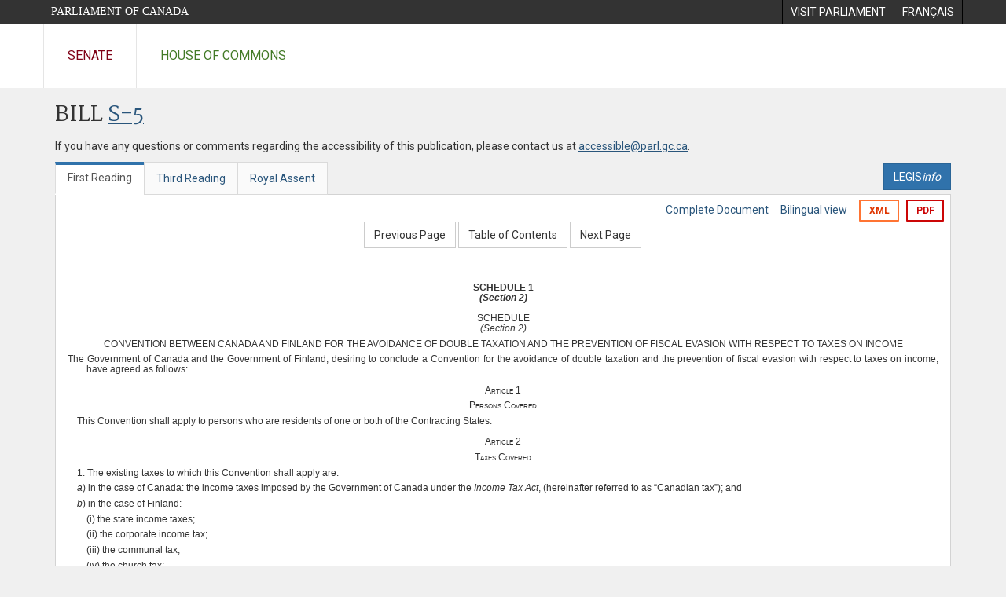

--- FILE ---
content_type: text/html; charset=utf-8
request_url: https://www.parl.ca/documentviewer/en/39-1/bill/S-5/first-reading/page-62
body_size: 127216
content:

<!DOCTYPE html>
<html lang="en" xml:lang="en">
<head>
    <meta charset="utf-8" />
    <meta name="Cache-Control" content="no-cache, no-store, must-revalidate" />
    <meta name="Pragma" content="no-cache" />
    <meta name="Expires" content="0" />
    <meta http-equiv="X-XSS-Protection" content="1" />
    <meta name="viewport" content="width=device-width" />
    <meta name="HandheldFriendly" content="true" />
    <meta name="description" content="Government Bill (Senate) S-5 (39-1) - First Reading - Tax Conventions Implementation Act, 2006 - Parliament of Canada" />
    <meta name="format-detection" content="telephone=no" />

    <!-- Meta tags for facebook -->
    <meta property="fb:app_id" content="620826918031248" />
    <meta property="og:url" />
    <meta property="og:type" content="article">
    <meta property="og:title" content="Government Bill (Senate) S-5 (39-1) - First Reading - Tax Conventions Implementation Act, 2006 - Parliament of Canada" />
    <meta property="og:description" content="Government Bill (Senate) S-5 (39-1) - First Reading - Tax Conventions Implementation Act, 2006 - Parliament of Canada" />
    <meta property="og:image" content="/documentviewer/assets/images/publications/crest2_hoc_cdc_e-f.gif" />
    <meta property="og:image:width" content="1200" />
    <meta property="og:image:height" content="630" />

    
                <meta name="Institution" content="Senate" />
                <meta name="DocumentId" content="2376335" />
                <meta name="DocumentTitle" content="S-5 (First Reading)" />
                <meta name="Language" content="en" />
                <meta name="Parliament" content="39" />
                <meta name="Session" content="1" />
                <meta name="DocumentCategory" content="Bills" />
                <meta name="ParlDataRSSUri" content="//apps.ourcommons.ca/rss/" />
                <meta name="ParlDataUri" content="//apps.ourcommons.ca/ParlDataWidgets/" />
    <meta name="ServerBaseUrl" content="/documentviewer/" />
    


    <title>Government Bill (Senate) S-5 (39-1) - First Reading - Tax Conventions Implementation Act, 2006 - Parliament of Canada</title>

    <script type='text/javascript' src='/CommonElements/js/jquery-3.7.1.min.js'></script>
<script type='text/javascript' src='/CommonElements/js/bootstrap.min.js'></script>
<link rel='stylesheet' type='text/css' media='all' href='/CommonElements/styles/bootstrap.min.css' />
<link rel='stylesheet' type='text/css' media='all' href='/CommonElements/styles/hoc-icons.min.css' />
<link rel='stylesheet' type='text/css' media='all' href='/CommonElements/styles/ce-parl-main.min.css' />
<link rel='stylesheet' type='text/css' media='all' href='/CommonElements/styles/ce-parl-mobile.min.css' />
<script type='text/javascript' src='https://www.googletagmanager.com/gtag/js?id=G-3B4FY0L638'></script>
<script>window.dataLayer = window.dataLayer || [];function gtag(){dataLayer.push(arguments);}gtag('js', new Date());gtag('config', 'G-3B4FY0L638');</script>

    <link href="/documentviewer/bundles/css?v=kfkArLzlrhyxKfahCOCkKH5CSt03TfRpHR82pW9Zmmc1" rel="stylesheet"/>

    
<link href="/documentviewer/assets/styles/publications/Bills.css" rel="stylesheet"/>
<link href="/documentviewer/assets/styles/publications/publication-defaults.css" rel="stylesheet"/>

    


        <base href="https://www.parl.ca/Content/Bills/391/Government/S-5/S-5_1/">

    <script type="text/javascript">

        window.fbAsyncInit = function () {
            FB.init({
                appId: ('en' == 'en' ? '620826918031248' : '1902349903311680'),
                xfbml: true,
                version: 'v2.0'
            });
        };

        // Load the SDK Asynchronously
        (function (d) {
            var js, id = 'facebook-jssdk'; if (d.getElementById(id)) { return; }
            js = d.createElement('script'); js.id = id; js.async = true;
            js.src = "https://connect.facebook.net/en_US/all.js";
            d.getElementsByTagName('head')[0].appendChild(js);
        }(document));
    </script>

    <script>
        $(document).ready(function () {

            $('.-rowchild').css({ "display": "flex", "justify-content": "center" });
            $('.-rowchild').find("sup").css("line-height", "15px");
            $('.-rowchildBar').css({ "border-right": "1px solid #111" });

            $('.-rowchild').wrapAll('<div style="display: flex;justify-content: space-around;flex-direction: row;">');

        });

    </script>
</head>
<body class="body-wrapper site-code-parl">


    <!-- Skip to Content -->
				<div class="local-anchor-container">
					<a href="#StartOfContent" class="ce-parl-skipnav sr-only sr-only-focusable">Skip to main content</a>
				</div>
				<!-- Parliament Header -->
				<div role="banner" class="ce-parl-header hidden-print">
					<div class="container">
						<a href="//www.parl.ca" class="ce-parl-btn pull-left">Parliament of Canada</a>
						<ul class="pull-right" role="menu">
							<li role="menuitem"> 
								<a href="https://visit.parl.ca/index-e.html" class="hoccmn-parent-org" rel="external">
										<span class="hidden-xs">Visit Parliament</span>
										<span class="visible-xs">Visit</span>
								</a>				
							</li>
							<li role="menuitem"> 
								<a href="https://www.parl.ca/documentviewer/fr/39-1/projet-loi/S-5/premiere-lecture/page-62" class="hoccmn-parent-org">
										<span lang="fr-CA" class="hidden-xs">Français</span>
										<span lang="fr-CA" class="visible-xs">FR</span>
								</a>				
							</li>
						</ul>
					</div>
				</div>
				<!-- Parl Navigation -->
				<nav class="ce-parl-nav hidden-print" aria-label="Main">
					<div class="container">
						<div class="row">
							<div class="col-sm-12">
								<ul class="ce-parl-nav-list">
										<li><a href="//sencanada.ca/en" class="ce-parl-nav-senate-link" rel="external">Senate</a></li>
										<li><a href="//www.ourcommons.ca" class="ce-parl-nav-hoc-link">House of Commons</a></li>
								</ul>
							</div>
						</div>
					</div>
				</nav>
    




<main class="publication">
    <a id="StartOfContent" tabindex="-1"></a>

    <div class="container" id="publicationContent">
        <div class="row" style="position:relative">
            <div class="col-md-12">
                <section class="page-content">

                    <div class="frame-header">
                        <div class="row">

                            <div class="col-xs-12 pull-left">

        <h1 class="page-title">
            Bill
            <a href="//www.parl.ca/LegisInfo/BillDetails.aspx?Language=en&amp;Mode=1&amp;billId=2376303">S-5</a>
        </h1>
                                
    <div style="margin-bottom: 15px">
        
    </div>

                            </div>
                            <div class="col-xs-12 pull-left">
                                <p>If you have any questions or comments regarding the accessibility of this publication, please contact us at <a href="mailto:accessible@parl.gc.ca">accessible@parl.gc.ca</a>.</p>
                            </div>
                        </div>

                        


                        <div class="row">
                                <div class="tabs col-lg-6 pull-left">
                                    <ul role="tablist" class="nav nav-tabs publication-tabs  ">
                                            <li role="presentation" class="nav-tab active ">
                                                    <a href="/documentviewer/en/39-1/bill/S-5/first-reading/page-62" aria-controls="" role="tab" aria-selected="True">First Reading</a>
                                            </li>
                                            <li role="presentation" class="nav-tab  ">
                                                    <a href="/documentviewer/en/39-1/bill/S-5/third-reading/page-62" aria-controls="" role="tab" aria-selected="False">Third Reading</a>
                                            </li>
                                            <li role="presentation" class="nav-tab  ">
                                                    <a href="/documentviewer/en/39-1/bill/S-5/royal-assent/page-62" aria-controls="" role="tab" aria-selected="False">Royal Assent</a>
                                            </li>
                                    </ul>
                                </div>
                                                            <div class="col-lg-6 related-links-bar">
                                        <div class="related-link">
                                            <div><a class="btn btn-primary" style="display:inline-block;" href="//www.parl.ca/LegisInfo/Home.aspx?Language=en"><div>LEGIS<i>info</i></div></a></div>
                                        </div>
                                </div>
                        </div>

                    </div>

                    

<div class="publication-outline">

    <div class="row embedded-content-options ">


            <div class="other-options col-sm-12">
                        <a class="user-guide" href="/documentviewer/en/39-1/bill/S-5/first-reading/page-4">Complete Document</a>
                        <a class="user-guide hidden-xs" href="/documentviewer/en/39-1/bill/S-5/first-reading/page-62?col=2">Bilingual view</a>

                        <a class="btn btn-export-xml hidden-xs" href="/Content/Bills/391/Government/S-5/S-5_1/S-5-4-e.xml" aria-label="Export the xml version">XML</a>
                                    <a class="btn btn-export-pdf" data-analytics-eventcategory="DocumentViewer - PDF format download" data-analytics-eventaction="click" data-analytics-eventlabel="PDF format" href="/Content/Bills/391/Government/S-5/S-5_1/S-5_1.PDF" aria-label="Export the pdf version">PDF</a>
            </div>

    </div>

    <div>
        
    <div class="row embedded-content-navigation">
        <div class="col-md-2 navigation-left">
        </div>
        <div class="col-md-8 navigation-center">
                    <a class="btn btn-default" href="/documentviewer/en/39-1/bill/S-5/first-reading/page-24">Previous Page</a>
                    <a class="btn btn-default btn-toc" href="/documentviewer/en/39-1/bill/S-5/first-reading/page-ToC">Table of Contents</a>
                    <a class="btn btn-default" href="/documentviewer/en/39-1/bill/S-5/first-reading/page-133">Next Page</a>
        </div>
        <div class="col-md-2 navigation-right"></div>
    </div>

    </div>
    <div class="row">

        <div class="col-xs-12 publication-container-box">
            <div class="publication-container multi-page">
                    <div class="col-xs-12 publication-container-content">
                        
                        <!--SCHEDULE--><div>
  <div class="BillScheduleItemContainer">
    <div style="font-size:9pt;text-indent:0em;text-align:Center;font-weight:bold;margin-top:10pt;margin-left:0em;line-height :10pt;">SCHEDULE 1 </div>
  </div>
</div>
<div>
  <div class="BillScheduleItemContainer">
    <div style="font-size:9pt;text-indent:0em;text-align:Center;font-weight:bold;font-style:italic;margin-left:0em;line-height :10pt;">(Section 2)</div>
  </div>
</div>
<div>
  <div class="BillScheduleItemContainer">
    <div style="font-size:9pt;text-indent:0em;text-align:Center;margin-top:10pt;margin-left:0em;line-height :10pt;">SCHEDULE </div>
  </div>
</div>
<div>
  <div class="BillScheduleItemContainer">
    <div style="font-size:9pt;text-indent:0em;text-align:Center;font-style:italic;margin-left:0em;line-height :10pt;">(Section 2)</div>
  </div>
</div>
<div>
  <div class="BillScheduleItemContainer">
    <div style="font-size:9pt;text-indent:0em;text-align:Center;margin-top:5pt;margin-left:0em;line-height :10pt;">CONVENTION BETWEEN CANADA AND FINLAND FOR THE AVOIDANCE OF DOUBLE TAXATION AND THE PREVENTION OF FISCAL EVASION WITH RESPECT TO TAXES ON INCOME</div>
  </div>
</div>
<div>
  <div class="BillScheduleItemContainer">
    <div style="font-size:9pt;text-indent:-2em;text-align:Justify;margin-top:5pt;margin-left:2em;line-height :10pt;">The Government of Canada and the Government of Finland, desiring to conclude a Convention for the avoidance of double taxation and the prevention of fiscal evasion with respect to taxes on income, have agreed as follows:</div>
  </div>
</div>
<div>
  <div class="BillScheduleItemContainer">
    <div style="font-size:9pt;text-align:Center;font-variant:small-caps;margin-top:10pt;line-height :10pt;">Article 1</div>
  </div>
</div>
<div>
  <div class="BillScheduleItemContainer">
    <div style="font-size:9pt;text-align:Center;font-variant:small-caps;margin-top:5pt;line-height :10pt;">Persons Covered</div>
  </div>
</div>
<div>
  <div class="BillScheduleItemContainer">
    <div style="font-size:9pt;text-indent:1em;text-align:Justify;margin-top:5pt;margin-left:0em;line-height :10pt;">This Convention shall apply to persons who are residents of one or both of the Contracting States.</div>
  </div>
</div>
<div>
  <div class="BillScheduleItemContainer">
    <div style="font-size:9pt;text-align:Center;font-variant:small-caps;margin-top:10pt;line-height :10pt;">Article 2</div>
  </div>
</div>
<div>
  <div class="BillScheduleItemContainer">
    <div style="font-size:9pt;text-align:Center;font-variant:small-caps;margin-top:5pt;line-height :10pt;">Taxes Covered</div>
  </div>
</div>
<div>
  <div class="BillScheduleItemContainer">
    <div style="font-size:9pt;text-indent:1em;text-align:Justify;margin-top:5pt;margin-left:0em;line-height :10pt;">1. The existing taxes to which this Convention shall apply are:</div>
  </div>
</div>
<div>
  <div class="BillScheduleItemContainer">
    <div style="font-size:9pt;text-indent:0em;text-align:Justify;margin-top:5pt;margin-left:1em;line-height :10pt;"><em>a</em>) in the case of Canada: the income taxes imposed by the Government of Canada under the <em>Income Tax Act</em>, (hereinafter referred to as “Canadian tax”); and</div>
  </div>
</div>
<div>
  <div class="BillScheduleItemContainer">
    <div style="font-size:9pt;text-indent:0em;text-align:Justify;margin-top:5pt;margin-left:1em;line-height :10pt;"><em>b</em>) in the case of Finland:</div>
  </div>
</div>
<div>
  <div class="BillScheduleItemContainer">
    <div style="font-size:9pt;text-indent:0em;text-align:Justify;margin-top:5pt;margin-left:2em;line-height :10pt;">(i) the state income taxes;</div>
  </div>
</div>
<div>
  <div class="BillScheduleItemContainer">
    <div style="font-size:9pt;text-indent:0em;text-align:Justify;margin-top:5pt;margin-left:2em;line-height :10pt;">(ii) the corporate income tax;</div>
  </div>
</div>
<div>
  <div class="BillScheduleItemContainer">
    <div style="font-size:9pt;text-indent:0em;text-align:Justify;margin-top:5pt;margin-left:2em;line-height :10pt;">(iii) the communal tax;</div>
  </div>
</div>
<div>
  <div class="BillScheduleItemContainer">
    <div style="font-size:9pt;text-indent:0em;text-align:Justify;margin-top:5pt;margin-left:2em;line-height :10pt;">(iv) the church tax;</div>
  </div>
</div>
<div>
  <div class="BillScheduleItemContainer">
    <div style="font-size:9pt;text-indent:0em;text-align:Justify;margin-top:5pt;margin-left:2em;line-height :10pt;">(v) the tax withheld at source from interest; and</div>
  </div>
</div>
<div>
  <div class="BillScheduleItemContainer">
    <div style="font-size:9pt;text-indent:0em;text-align:Justify;margin-top:5pt;margin-left:2em;line-height :10pt;">(vi) the tax withheld at source from non-residents’ income,</div>
  </div>
</div>
<div>
  <div class="BillScheduleItemContainer">
    <div style="font-size:9pt;text-indent:0em;text-align:Justify;margin-top:5pt;margin-left:1em;line-height :10pt;">(hereinafter referred to as “Finnish tax”).</div>
  </div>
</div>
<div>
  <div class="BillScheduleItemContainer">
    <div style="font-size:9pt;text-indent:1em;text-align:Justify;margin-top:5pt;margin-left:0em;line-height :10pt;">2. The Convention shall apply also to any identical or substantially similar taxes that are imposed after the date of signature of the Convention in addition to, or in place of, the existing taxes. The competent authorities of the Contracting States shall notify each other of any significant changes that have been made in their respective taxation laws.</div>
  </div>
</div>
<div>
  <div class="BillScheduleItemContainer">
    <div style="font-size:9pt;text-align:Center;font-variant:small-caps;margin-top:10pt;line-height :10pt;">Article 3</div>
  </div>
</div>
<div>
  <div class="BillScheduleItemContainer">
    <div style="font-size:9pt;text-align:Center;font-variant:small-caps;margin-top:5pt;line-height :10pt;">General Definitions</div>
  </div>
</div>
<div>
  <div class="BillScheduleItemContainer">
    <div style="font-size:9pt;text-indent:1em;text-align:Justify;margin-top:5pt;margin-left:0em;line-height :10pt;">1. For the purposes of this Convention, unless the context otherwise requires:</div>
  </div>
</div>
<div>
  <div class="BillScheduleItemContainer">
    <div style="font-size:9pt;text-indent:0em;text-align:Justify;margin-top:5pt;margin-left:1em;line-height :10pt;"><em>a</em>) the term “Canada”, used in a geographical sense, means the territory of Canada, including</div>
  </div>
</div>
<div>
  <div class="BillScheduleItemContainer">
    <div style="font-size:9pt;text-indent:0em;text-align:Justify;margin-top:5pt;margin-left:2em;line-height :10pt;">(i) any area beyond the territorial seas of Canada which, in accordance with international law and the laws of Canada, is an area in respect of which Canada may exercise rights with respect to the seabed and subsoil and their natural resources; and</div>
  </div>
</div>
<div>
  <div class="BillScheduleItemContainer">
    <div style="font-size:9pt;text-indent:0em;text-align:Justify;margin-top:5pt;margin-left:2em;line-height :10pt;">(ii) the seas and airspace above every area referred to in clause (i) in respect of any activities carried on in connection with the exploration for or the exploitation of the natural resources referred to therein;</div>
  </div>
</div>
<div>
  <div class="BillScheduleItemContainer">
    <div style="font-size:9pt;text-indent:0em;text-align:Justify;margin-top:5pt;margin-left:1em;line-height :10pt;"><em>b</em>) the term “Finland” means the Republic of Finland and, when used in a geographical sense, means the territory of the Republic of Finland, and any area adjacent to the territorial waters of the Republic of Finland within which, under the laws of Finland and in accordance with international law, the rights of Finland with respect to the exploration and exploitation of the natural resources of the seabed and its subsoil may be exercised;</div>
  </div>
</div>
<div>
  <div class="BillScheduleItemContainer">
    <div style="font-size:9pt;text-indent:0em;text-align:Justify;margin-top:5pt;margin-left:1em;line-height :10pt;"><em>c</em>) the terms “a Contracting State” and “the other Contracting State” mean, as the context requires, Canada or Finland;</div>
  </div>
</div>
<div>
  <div class="BillScheduleItemContainer">
    <div style="font-size:9pt;text-indent:0em;text-align:Justify;margin-top:5pt;margin-left:1em;line-height :10pt;"><em>d</em>) the term “person” includes an individual, a trust, a company, a partnership and any other body of persons;</div>
  </div>
</div>
<div>
  <div class="BillScheduleItemContainer">
    <div style="font-size:9pt;text-indent:0em;text-align:Justify;margin-top:5pt;margin-left:1em;line-height :10pt;"><em>e</em>) the term “company” means any body corporate or any entity which is treated as a body corporate for tax purposes;</div>
  </div>
</div>
<div>
  <div class="BillScheduleItemContainer">
    <div style="font-size:9pt;text-indent:0em;text-align:Justify;margin-top:5pt;margin-left:1em;line-height :10pt;"><em>f</em>) the term “enterprise” applies to the carrying on of any business;</div>
  </div>
</div>
<div>
  <div class="BillScheduleItemContainer">
    <div style="font-size:9pt;text-indent:0em;text-align:Justify;margin-top:5pt;margin-left:1em;line-height :10pt;"><em>g</em>) the terms “enterprise of a Contracting State” and “enterprise of the other Contracting State” mean, respectively, an enterprise carried on by a resident of a Contracting State and an enterprise carried on by a resident of the other Contracting State;</div>
  </div>
</div>
<div>
  <div class="BillScheduleItemContainer">
    <div style="font-size:9pt;text-indent:0em;text-align:Justify;margin-top:5pt;margin-left:1em;line-height :10pt;"><em>h</em>) the term “national”, in relation to a Contracting State, means:</div>
  </div>
</div>
<div>
  <div class="BillScheduleItemContainer">
    <div style="font-size:9pt;text-indent:0em;text-align:Justify;margin-top:5pt;margin-left:2em;line-height :10pt;">(i) any individual possessing the nationality or citizenship of that Contracting State; and</div>
  </div>
</div>
<div>
  <div class="BillScheduleItemContainer">
    <div style="font-size:9pt;text-indent:0em;text-align:Justify;margin-top:5pt;margin-left:2em;line-height :10pt;">(ii) any legal person, partnership or association deriving its status as such from the laws in force in that Contracting State;</div>
  </div>
</div>
<div>
  <div class="BillScheduleItemContainer">
    <div style="font-size:9pt;text-indent:0em;text-align:Justify;margin-top:5pt;margin-left:1em;line-height :10pt;"><em>i</em>) the term “international traffic” means any transport by a ship or aircraft operated by an enterprise of a Contracting State, except when the ship or aircraft is operated solely between places in the other Contracting State;</div>
  </div>
</div>
<div>
  <div class="BillScheduleItemContainer">
    <div style="font-size:9pt;text-indent:0em;text-align:Justify;margin-top:5pt;margin-left:1em;line-height :10pt;"><em>j</em>) the term “tax” means Canadian tax or Finnish tax, as the context requires;</div>
  </div>
</div>
<div>
  <div class="BillScheduleItemContainer">
    <div style="font-size:9pt;text-indent:0em;text-align:Justify;margin-top:5pt;margin-left:1em;line-height :10pt;"><em>k</em>) the term “competent authority” means:</div>
  </div>
</div>
<div>
  <div class="BillScheduleItemContainer">
    <div style="font-size:9pt;text-indent:0em;text-align:Justify;margin-top:5pt;margin-left:2em;line-height :10pt;">(i) in the case of Canada, the Minister of National Revenue or the Minister’s authorized representative,</div>
  </div>
</div>
<div>
  <div class="BillScheduleItemContainer">
    <div style="font-size:9pt;text-indent:0em;text-align:Justify;margin-top:5pt;margin-left:2em;line-height :10pt;">(ii) in the case of Finland, the Ministry of Finance or the Ministry’s authorized representative or the authority which is designated as competent authority by the Ministry;</div>
  </div>
</div>
<div>
  <div class="BillScheduleItemContainer">
    <div style="font-size:9pt;text-indent:0em;text-align:Justify;margin-top:5pt;margin-left:1em;line-height :10pt;"><em>l</em>) the term “business” includes the performance of professional services and of other activities of an independent character.</div>
  </div>
</div>
<div>
  <div class="BillScheduleItemContainer">
    <div style="font-size:9pt;text-indent:1em;text-align:Justify;margin-top:5pt;margin-left:0em;line-height :10pt;">2. As regards the application of the Convention at any time by a Contracting State, any term not defined therein shall, unless the context otherwise requires, have the meaning that it has at that time under the law of that State for the purposes of the taxes to which the Convention applies, any meaning under the applicable tax laws of that State prevailing over a meaning given to the term under other laws of that State.</div>
  </div>
</div>
<div>
  <div class="BillScheduleItemContainer">
    <div style="font-size:9pt;text-align:Center;font-variant:small-caps;margin-top:10pt;line-height :10pt;">Article 4</div>
  </div>
</div>
<div>
  <div class="BillScheduleItemContainer">
    <div style="font-size:9pt;text-align:Center;font-variant:small-caps;margin-top:5pt;line-height :10pt;">Resident</div>
  </div>
</div>
<div>
  <div class="BillScheduleItemContainer">
    <div style="font-size:9pt;text-indent:1em;text-align:Justify;margin-top:5pt;margin-left:0em;line-height :10pt;">1. For the purposes of this Convention, the term “resident of a Contracting State” means:</div>
  </div>
</div>
<div>
  <div class="BillScheduleItemContainer">
    <div style="font-size:9pt;text-indent:0em;text-align:Justify;margin-top:5pt;margin-left:1em;line-height :10pt;"><em>a</em>) any person who, under the laws of that State, is liable to tax therein by reason of the person’s domicile, residence, place of management or any other criterion of a similar nature but does not include any person who is liable to tax in that State in respect only of income from sources in that State; and</div>
  </div>
</div>
<div>
  <div class="BillScheduleItemContainer">
    <div style="font-size:9pt;text-indent:0em;text-align:Justify;margin-top:5pt;margin-left:1em;line-height :10pt;"><em>b</em>) that State, or a political subdivision or local authority thereof, or a statutory body of that State or subdivision.</div>
  </div>
</div>
<div>
  <div class="BillScheduleItemContainer">
    <div style="font-size:9pt;text-indent:0em;text-align:Justify;margin-top:5pt;margin-left:0em;line-height :10pt;">For the purposes of this paragraph the term “statutory body” means any legal entity of a public character created by the laws of a Contracting State in which no person other than the State itself or a political subdivision thereof has an interest.</div>
  </div>
</div>
<div>
  <div class="BillScheduleItemContainer">
    <div style="font-size:9pt;text-indent:1em;text-align:Justify;margin-top:5pt;margin-left:0em;line-height :10pt;">2. Where by reason of the provisions of paragraph 1 an individual is a resident of both Contracting States, then the individual’s status shall be determined as follows:</div>
  </div>
</div>
<div>
  <div class="BillScheduleItemContainer">
    <div style="font-size:9pt;text-indent:0em;text-align:Justify;margin-top:5pt;margin-left:1em;line-height :10pt;"><em>a</em>) the individual shall be deemed to be a resident only of the State in which the individual has a permanent home available; if the individual has a permanent home available in both States, the individual shall be deemed to be a resident only of the State with which the individual’s personal and economic relations are closer (centre of vital interests);</div>
  </div>
</div>
<div>
  <div class="BillScheduleItemContainer">
    <div style="font-size:9pt;text-indent:0em;text-align:Justify;margin-top:5pt;margin-left:1em;line-height :10pt;"><em>b</em>) if the State in which the individual’s centre of vital interests is situated cannot be determined, or if there is not a permanent home available to the individual in either State, the individual shall be deemed to be a resident only of the State in which the individual has an habitual abode;</div>
  </div>
</div>
<div>
  <div class="BillScheduleItemContainer">
    <div style="font-size:9pt;text-indent:0em;text-align:Justify;margin-top:5pt;margin-left:1em;line-height :10pt;"><em>c</em>) if the individual has an habitual abode in both States or in neither of them, the individual shall be deemed to be a resident only of the State of which the individual is a national; and</div>
  </div>
</div>
<div>
  <div class="BillScheduleItemContainer">
    <div style="font-size:9pt;text-indent:0em;text-align:Justify;margin-top:5pt;margin-left:1em;line-height :10pt;"><em>d</em>) if the individual is a national of both States or of neither of them, the competent authorities of the Contracting States shall settle the question by mutual agreement.</div>
  </div>
</div>
<div>
  <div class="BillScheduleItemContainer">
    <div style="font-size:9pt;text-indent:1em;text-align:Justify;margin-top:5pt;margin-left:0em;line-height :10pt;">3. Where by reason of the provisions of paragraph 1 a company is a resident of both Contracting States, then it shall be deemed to be a resident of the State in which it is incorporated or otherwise constituted.</div>
  </div>
</div>
<div>
  <div class="BillScheduleItemContainer">
    <div style="font-size:9pt;text-indent:1em;text-align:Justify;margin-top:5pt;margin-left:0em;line-height :10pt;">4. Where by reason of the provisions of paragraph 1 a person other than an individual or a company is a resident of both Contracting States, the competent authorities of the Contracting States shall by mutual agreement endeavour to settle the question and to determine the mode of application of the Convention to such person. In the absence of such agreement, such persons shall not be entitled to claim any relief or exemption from tax provided by the Convention except to the extent and in such manner as may be agreed upon by the competent authorities.</div>
  </div>
</div>
<div>
  <div class="BillScheduleItemContainer">
    <div style="font-size:9pt;text-align:Center;font-variant:small-caps;margin-top:10pt;line-height :10pt;">Article 5</div>
  </div>
</div>
<div>
  <div class="BillScheduleItemContainer">
    <div style="font-size:9pt;text-align:Center;font-variant:small-caps;margin-top:5pt;line-height :10pt;">Permanent Establishment</div>
  </div>
</div>
<div>
  <div class="BillScheduleItemContainer">
    <div style="font-size:9pt;text-indent:1em;text-align:Justify;margin-top:5pt;margin-left:0em;line-height :10pt;">1. For the purposes of this Convention, the term “permanent establishment” means a fixed place of business through which the business of an enterprise is wholly or partly carried on.</div>
  </div>
</div>
<div>
  <div class="BillScheduleItemContainer">
    <div style="font-size:9pt;text-indent:1em;text-align:Justify;margin-top:5pt;margin-left:0em;line-height :10pt;">2. The term “permanent establishment” includes especially:</div>
  </div>
</div>
<div>
  <div class="BillScheduleItemContainer">
    <div style="font-size:9pt;text-indent:0em;text-align:Justify;margin-top:5pt;margin-left:1em;line-height :10pt;"><em>a</em>) a place of management;</div>
  </div>
</div>
<div>
  <div class="BillScheduleItemContainer">
    <div style="font-size:9pt;text-indent:0em;text-align:Justify;margin-top:5pt;margin-left:1em;line-height :10pt;"><em>b</em>) a branch;</div>
  </div>
</div>
<div>
  <div class="BillScheduleItemContainer">
    <div style="font-size:9pt;text-indent:0em;text-align:Justify;margin-top:5pt;margin-left:1em;line-height :10pt;"><em>c</em>) an office;</div>
  </div>
</div>
<div>
  <div class="BillScheduleItemContainer">
    <div style="font-size:9pt;text-indent:0em;text-align:Justify;margin-top:5pt;margin-left:1em;line-height :10pt;"><em>d</em>) a factory;</div>
  </div>
</div>
<div>
  <div class="BillScheduleItemContainer">
    <div style="font-size:9pt;text-indent:0em;text-align:Justify;margin-top:5pt;margin-left:1em;line-height :10pt;"><em>e</em>) a workshop; and</div>
  </div>
</div>
<div>
  <div class="BillScheduleItemContainer">
    <div style="font-size:9pt;text-indent:0em;text-align:Justify;margin-top:5pt;margin-left:1em;line-height :10pt;"><em>f</em>) a mine, an oil or gas well, a quarry or any other place relating to the exploration for or the exploitation of natural resources.</div>
  </div>
</div>
<div>
  <div class="BillScheduleItemContainer">
    <div style="font-size:9pt;text-indent:1em;text-align:Justify;margin-top:5pt;margin-left:0em;line-height :10pt;">3. A building site or construction or installation project constitutes a permanent establishment only if it lasts more than twelve months.</div>
  </div>
</div>
<div>
  <div class="BillScheduleItemContainer">
    <div style="font-size:9pt;text-indent:1em;text-align:Justify;margin-top:5pt;margin-left:0em;line-height :10pt;">4. Notwithstanding the preceding provisions of this Article, the term “permanent establishment” shall be deemed not to include:</div>
  </div>
</div>
<div>
  <div class="BillScheduleItemContainer">
    <div style="font-size:9pt;text-indent:0em;text-align:Justify;margin-top:5pt;margin-left:1em;line-height :10pt;"><em>a</em>) the use of facilities solely for the purpose of storage, display or delivery of goods or merchandise belonging to the enterprise;</div>
  </div>
</div>
<div>
  <div class="BillScheduleItemContainer">
    <div style="font-size:9pt;text-indent:0em;text-align:Justify;margin-top:5pt;margin-left:1em;line-height :10pt;"><em>b</em>) the maintenance of a stock of goods or merchandise belonging to the enterprise solely for the purpose of storage, display or delivery;</div>
  </div>
</div>
<div>
  <div class="BillScheduleItemContainer">
    <div style="font-size:9pt;text-indent:0em;text-align:Justify;margin-top:5pt;margin-left:1em;line-height :10pt;"><em>c</em>) the maintenance of a stock of goods or merchandise belonging to the enterprise solely for the purpose of processing by another enterprise;</div>
  </div>
</div>
<div>
  <div class="BillScheduleItemContainer">
    <div style="font-size:9pt;text-indent:0em;text-align:Justify;margin-top:5pt;margin-left:1em;line-height :10pt;"><em>d</em>) the maintenance of a fixed place of business solely for the purpose of purchasing goods or merchandise or of collecting information, for the enterprise;</div>
  </div>
</div>
<div>
  <div class="BillScheduleItemContainer">
    <div style="font-size:9pt;text-indent:0em;text-align:Justify;margin-top:5pt;margin-left:1em;line-height :10pt;"><em>e</em>) the maintenance of a fixed place of business solely for the purpose of carrying on, for the enterprise, any other activity of a preparatory or auxiliary character;</div>
  </div>
</div>
<div>
  <div class="BillScheduleItemContainer">
    <div style="font-size:9pt;text-indent:0em;text-align:Justify;margin-top:5pt;margin-left:1em;line-height :10pt;"><em>f</em>) the maintenance of a fixed place of business solely for any combination of activities mentioned in subparagraphs <em>a</em>) to <em>e</em>), provided that the overall activity of the fixed place of business resulting from this combination is of a preparatory or auxiliary character.</div>
  </div>
</div>
<div>
  <div class="BillScheduleItemContainer">
    <div style="font-size:9pt;text-indent:1em;text-align:Justify;margin-top:5pt;margin-left:0em;line-height :10pt;">5. Notwithstanding the provisions of paragraphs 1 and 2, where a person other than an agent of an independent status to whom paragraph 6 applies is acting on behalf of an enterprise and has, and habitually exercises, in a Contracting State an authority to conclude contracts in the name of the enterprise, that enterprise shall be deemed to have a permanent establishment in that State in respect of any activities which that person undertakes for the enterprise, unless the activities of such persons are limited to those mentioned in paragraph 4 which, if exercised through a fixed place of business, would not make this fixed place of business a permanent establishment under the provisions of that paragraph.</div>
  </div>
</div>
<div>
  <div class="BillScheduleItemContainer">
    <div style="font-size:9pt;text-indent:1em;text-align:Justify;margin-top:5pt;margin-left:0em;line-height :10pt;">6. An enterprise of a Contracting State shall not be deemed to have a permanent establishment in the other Contracting State merely because it carries on business in that other State through a broker, general commission agent or any other agent of an independent status, provided that such persons are acting in the ordinary course of their business.</div>
  </div>
</div>
<div>
  <div class="BillScheduleItemContainer">
    <div style="font-size:9pt;text-indent:1em;text-align:Justify;margin-top:5pt;margin-left:0em;line-height :10pt;">7. The fact that a company which is a resident of a Contracting State controls or is controlled by a company which is a resident of the other Contracting State, or which carries on business in that other State (whether through a permanent establishment or otherwise), shall not of itself constitute either company a permanent establishment of the other.</div>
  </div>
</div>
<div>
  <div class="BillScheduleItemContainer">
    <div style="font-size:9pt;text-align:Center;font-variant:small-caps;margin-top:10pt;line-height :10pt;">Article 6</div>
  </div>
</div>
<div>
  <div class="BillScheduleItemContainer">
    <div style="font-size:9pt;text-align:Center;font-variant:small-caps;margin-top:5pt;line-height :10pt;">Income from Immovable Property</div>
  </div>
</div>
<div>
  <div class="BillScheduleItemContainer">
    <div style="font-size:9pt;text-indent:1em;text-align:Justify;margin-top:5pt;margin-left:0em;line-height :10pt;">1. Income derived by a resident of a Contracting State from immovable property (including income from agriculture or forestry) situated in the other Contracting State may be taxed in that other State.</div>
  </div>
</div>
<div>
  <div class="BillScheduleItemContainer">
    <div style="font-size:9pt;text-indent:1em;text-align:Justify;margin-top:5pt;margin-left:0em;line-height :10pt;">2. For the purposes of this Convention, the term “immovable property” shall have the meaning which it has under the law of the Contracting State in which the property in question is situated. The term shall in any case include property accessory to immovable property, livestock and equipment used in agriculture and forestry, rights to which the provisions of general law respecting landed property apply, usufruct of immovable property and rights to variable or fixed payments as consideration for the working of, or the right to work, mineral deposits, sources and other natural resources; ships and aircraft shall not be regarded as immovable property.</div>
  </div>
</div>
<div>
  <div class="BillScheduleItemContainer">
    <div style="font-size:9pt;text-indent:1em;text-align:Justify;margin-top:5pt;margin-left:0em;line-height :10pt;">3. The provisions of paragraph 1 shall apply to income derived from the direct use, letting, or use in any other form of immovable property and to income from the alienation of such property.</div>
  </div>
</div>
<div>
  <div class="BillScheduleItemContainer">
    <div style="font-size:9pt;text-indent:1em;text-align:Justify;margin-top:5pt;margin-left:0em;line-height :10pt;">4. Where the ownership of shares or other corporate rights in a company entitles the owner of such shares or corporate rights to the enjoyment of immovable property held by the company, the income from the direct use, letting, or use in any other form of such right to enjoyment may be taxed in the Contracting State in which the immovable property is situated.</div>
  </div>
</div>
<div>
  <div class="BillScheduleItemContainer">
    <div style="font-size:9pt;text-indent:1em;text-align:Justify;margin-top:5pt;margin-left:0em;line-height :10pt;">5. The provisions of paragraphs 1 and 3 shall also apply to the income from immovable property of an enterprise.</div>
  </div>
</div>
<div>
  <div class="BillScheduleItemContainer">
    <div style="font-size:9pt;text-align:Center;font-variant:small-caps;margin-top:10pt;line-height :10pt;">Article 7</div>
  </div>
</div>
<div>
  <div class="BillScheduleItemContainer">
    <div style="font-size:9pt;text-align:Center;font-variant:small-caps;margin-top:5pt;line-height :10pt;">Business Profits</div>
  </div>
</div>
<div>
  <div class="BillScheduleItemContainer">
    <div style="font-size:9pt;text-indent:1em;text-align:Justify;margin-top:5pt;margin-left:0em;line-height :10pt;">1. The profits of an enterprise of a Contracting State shall be taxable only in that State unless the enterprise carries on business in the other Contracting State through a permanent establishment situated therein. If the enterprise carries on or has carried on business as aforesaid, the profits of the enterprise may be taxed in the other State but only so much of them as is attributable to that permanent establishment.</div>
  </div>
</div>
<div>
  <div class="BillScheduleItemContainer">
    <div style="font-size:9pt;text-indent:1em;text-align:Justify;margin-top:5pt;margin-left:0em;line-height :10pt;">2. Subject to the provisions of paragraph 3, where an enterprise of a Contracting State carries on business in the other Contracting State through a permanent establishment situated therein, there shall in each Contracting State be attributed to that permanent establishment the profits which it might be expected to make if it were a distinct and separate enterprise engaged in the same or similar activities under the same or similar conditions and dealing wholly independently with the enterprise of which it is a permanent establishment and with all other persons.</div>
  </div>
</div>
<div>
  <div class="BillScheduleItemContainer">
    <div style="font-size:9pt;text-indent:1em;text-align:Justify;margin-top:5pt;margin-left:0em;line-height :10pt;">3. In determining the profits of a permanent establishment, there shall be allowed those deductible expenses which are incurred for the purposes of the permanent establishment including executive and general administrative expenses so incurred, whether in the State in which the permanent establishment is situated or elsewhere.</div>
  </div>
</div>
<div>
  <div class="BillScheduleItemContainer">
    <div style="font-size:9pt;text-indent:1em;text-align:Justify;margin-top:5pt;margin-left:0em;line-height :10pt;">4. No profits shall be attributable to a permanent establishment by reason of the mere purchase by that permanent establishment of goods or merchandise for the enterprise.</div>
  </div>
</div>
<div>
  <div class="BillScheduleItemContainer">
    <div style="font-size:9pt;text-indent:1em;text-align:Justify;margin-top:5pt;margin-left:0em;line-height :10pt;">5. For the purposes of the preceding paragraphs, the profits to be attributed to the permanent establishment shall be determined by the same method year by year unless there is good and sufficient reason to the contrary.</div>
  </div>
</div>
<div>
  <div class="BillScheduleItemContainer">
    <div style="font-size:9pt;text-indent:1em;text-align:Justify;margin-top:5pt;margin-left:0em;line-height :10pt;">6. Where profits include items of income which are dealt with separately in other Articles of this Convention, then the provisions of those Articles shall not be affected by the provisions of this Article.</div>
  </div>
</div>
<div>
  <div class="BillScheduleItemContainer">
    <div style="font-size:9pt;text-align:Center;font-variant:small-caps;margin-top:10pt;line-height :10pt;">Article 8</div>
  </div>
</div>
<div>
  <div class="BillScheduleItemContainer">
    <div style="font-size:9pt;text-align:Center;font-variant:small-caps;margin-top:5pt;line-height :10pt;">Shipping and Air Transport</div>
  </div>
</div>
<div>
  <div class="BillScheduleItemContainer">
    <div style="font-size:9pt;text-indent:1em;text-align:Justify;margin-top:5pt;margin-left:0em;line-height :10pt;">1. Profits derived by an enterprise of a Contracting State from the operation of ships or aircraft in international traffic shall be taxable only in that State.</div>
  </div>
</div>
<div>
  <div class="BillScheduleItemContainer">
    <div style="font-size:9pt;text-indent:1em;text-align:Justify;margin-top:5pt;margin-left:0em;line-height :10pt;">2. Notwithstanding the provisions of paragraph 1 and Article 7, profits derived from the operation of ships used principally to transport passengers or goods exclusively between places in a Contracting State may be taxed in that State.</div>
  </div>
</div>
<div>
  <div class="BillScheduleItemContainer">
    <div style="font-size:9pt;text-indent:1em;text-align:Justify;margin-top:5pt;margin-left:0em;line-height :10pt;">3. The provisions of paragraphs 1 and 2 shall also apply to profits from the participation in a pool, a joint business or an international operating agency.</div>
  </div>
</div>
<div>
  <div class="BillScheduleItemContainer">
    <div style="font-size:9pt;text-align:Center;font-variant:small-caps;margin-top:10pt;line-height :10pt;">Article 9</div>
  </div>
</div>
<div>
  <div class="BillScheduleItemContainer">
    <div style="font-size:9pt;text-align:Center;font-variant:small-caps;margin-top:5pt;line-height :10pt;">Associated Enterprises</div>
  </div>
</div>
<div>
  <div class="BillScheduleItemContainer">
    <div style="font-size:9pt;text-indent:1em;text-align:Justify;margin-top:5pt;margin-left:0em;line-height :10pt;">1. Where</div>
  </div>
</div>
<div>
  <div class="BillScheduleItemContainer">
    <div style="font-size:9pt;text-indent:0em;text-align:Justify;margin-top:5pt;margin-left:1em;line-height :10pt;"><em>a</em>) an enterprise of a Contracting State participates directly or indirectly in the management, control or capital of an enterprise of the other Contracting State, or</div>
  </div>
</div>
<div>
  <div class="BillScheduleItemContainer">
    <div style="font-size:9pt;text-indent:0em;text-align:Justify;margin-top:5pt;margin-left:1em;line-height :10pt;"><em>b</em>) the same persons participate directly or indirectly in the management, control or capital of an enterprise of a Contracting State and an enterprise of the other Contracting State,</div>
  </div>
</div>
<div>
  <div class="BillScheduleItemContainer">
    <div style="font-size:9pt;text-indent:0em;text-align:Justify;margin-top:5pt;margin-left:0em;line-height :10pt;">and in either case conditions are made or imposed between the two enterprises in their commercial or financial relations which differ from those which would be made between independent enterprises, then any profits which would, but for those conditions, have accrued to one of the enterprises, but, by reason of those conditions, have not so accrued, may be included in the profits of that enterprise and taxed accordingly.</div>
  </div>
</div>
<div>
  <div class="BillScheduleItemContainer">
    <div style="font-size:9pt;text-indent:1em;text-align:Justify;margin-top:5pt;margin-left:0em;line-height :10pt;">2. Where a Contracting State includes in the profits of an enterprise of that State and taxes accordingly profits on which an enterprise of the other Contracting State has been charged to tax in that other State and the profits so included are profits which would have accrued to the enterprise of the first-mentioned State if the conditions made between the two enterprises had been those which would have been made between independent enterprises, then that other State shall make an appropriate adjustment to the amount of tax charged therein on those profits, where that other State considers the adjustment justified. In determining such adjustment, due regard shall be had to the other provisions of this Convention and the competent authorities of the Contracting States shall if necessary consult each other.</div>
  </div>
</div>
<div>
  <div class="BillScheduleItemContainer">
    <div style="font-size:9pt;text-indent:1em;text-align:Justify;margin-top:5pt;margin-left:0em;line-height :10pt;">3. A Contracting State shall not change the profits of an enterprise in the circumstances referred to in paragraph 1 after six years from the end of the year in which the profits which would be subject to such change would have accrued to an enterprise of that State.</div>
  </div>
</div>
<div>
  <div class="BillScheduleItemContainer">
    <div style="font-size:9pt;text-indent:1em;text-align:Justify;margin-top:5pt;margin-left:0em;line-height :10pt;">4. The provisions of paragraphs 2 and 3 shall not apply in the case of fraud, wilful default or neglect.</div>
  </div>
</div>
<div>
  <div class="BillScheduleItemContainer">
    <div style="font-size:9pt;text-align:Center;font-variant:small-caps;margin-top:10pt;line-height :10pt;">Article 10</div>
  </div>
</div>
<div>
  <div class="BillScheduleItemContainer">
    <div style="font-size:9pt;text-align:Center;font-variant:small-caps;margin-top:5pt;line-height :10pt;">Dividends</div>
  </div>
</div>
<div>
  <div class="BillScheduleItemContainer">
    <div style="font-size:9pt;text-indent:1em;text-align:Justify;margin-top:5pt;margin-left:0em;line-height :10pt;">1. Dividends paid by a company which is a resident of a Contracting State to a resident of the other Contracting State may be taxed in that other State.</div>
  </div>
</div>
<div>
  <div class="BillScheduleItemContainer">
    <div style="font-size:9pt;text-indent:1em;text-align:Justify;margin-top:5pt;margin-left:0em;line-height :10pt;">2. However, such dividends may also be taxed in the Contracting State of which the company paying the dividends is a resident, and according to the laws of that State, but if the beneficial owner of the dividends is a resident of the other Contracting State, the tax so charged shall not exceed:</div>
  </div>
</div>
<div>
  <div class="BillScheduleItemContainer">
    <div style="font-size:9pt;text-indent:0em;text-align:Justify;margin-top:5pt;margin-left:1em;line-height :10pt;"><em>a</em>) 5 per cent of the gross amount of the dividends if the beneficial owner is a company which owns at least 10 per cent of the voting stock in the company paying the dividends;</div>
  </div>
</div>
<div>
  <div class="BillScheduleItemContainer">
    <div style="font-size:9pt;text-indent:0em;text-align:Justify;margin-top:5pt;margin-left:1em;line-height :10pt;"><em>b</em>) 15 per cent of the gross amount of the dividends in all other cases.</div>
  </div>
</div>
<div>
  <div class="BillScheduleItemContainer">
    <div style="font-size:9pt;text-indent:0em;text-align:Justify;margin-top:5pt;margin-left:0em;line-height :10pt;">The provisions of this paragraph shall not affect the taxation of the company on the profits out of which the dividends are paid.</div>
  </div>
</div>
<div>
  <div class="BillScheduleItemContainer">
    <div style="font-size:9pt;text-indent:1em;text-align:Justify;margin-top:5pt;margin-left:0em;line-height :10pt;">3. The term “dividends” as used in this Article means income from shares or other rights, not being debt-claims, participating in profits, as well as income which is subject to the same taxation treatment as income from shares by the taxation law of the State of which the company making the distribution is a resident.</div>
  </div>
</div>
<div>
  <div class="BillScheduleItemContainer">
    <div style="font-size:9pt;text-indent:1em;text-align:Justify;margin-top:5pt;margin-left:0em;line-height :10pt;">4. The provisions of paragraphs 1 and 2 shall not apply if the beneficial owner of the dividends, being a resident of a Contracting State, carries on business in the other Contracting State of which the company paying the dividends is a resident, through a permanent establishment situated therein and the holding in respect of which the dividends are paid is effectively connected with such permanent establishment. In such case the provisions of Article 7 shall apply.</div>
  </div>
</div>
<div>
  <div class="BillScheduleItemContainer">
    <div style="font-size:9pt;text-indent:1em;text-align:Justify;margin-top:5pt;margin-left:0em;line-height :10pt;">5. Where a company which is a resident of a Contracting State derives profits or income from the other Contracting State, that other State may not impose any tax on the dividends paid by the company, except insofar as such dividends are paid to a resident of that other State or insofar as the holding in respect of which the dividends are paid is effectively connected with a permanent establishment situated in that other State, nor subject the company’s undistributed profits to a tax on undistributed profits, even if the dividends paid or the undistributed profits consist wholly or partly of profits or income arising in such other State.</div>
  </div>
</div>
<div>
  <div class="BillScheduleItemContainer">
    <div style="font-size:9pt;text-indent:1em;text-align:Justify;margin-top:5pt;margin-left:0em;line-height :10pt;">6. Notwithstanding any provision in this Convention, Canada may impose on the earnings of a company attributable to permanent establishments in Canada, or on the earnings attributable to the alienation of immovable property situated in Canada by a company carrying on a trade in immovable property, a tax in addition to the tax which would be chargeable on the earnings of a company incorporated in Canada, provided that the rate of such additional tax so imposed shall not exceed 5 per cent of the amount of such earnings which have not been subjected to such additional tax in previous taxation years. For the purpose of this provision, the term “earnings” means the earnings attributable to the alienation of such immovable property situated in Canada as may be taxed by Canada under the provisions of Article 6 or of paragraph 1 of Article 13 as well as the profits attributable to a permanent establishment situated in Canada (including gains from the alienation of property forming part of the business property, referred to in paragraph 2 of Article 13, of such permanent establishments) in accordance with Article 7 in a year and previous years after deducting therefrom:</div>
  </div>
</div>
<div>
  <div class="BillScheduleItemContainer">
    <div style="font-size:9pt;text-indent:0em;text-align:Justify;margin-top:5pt;margin-left:1em;line-height :10pt;"><em>a</em>) business losses attributable to such permanent establishments (including losses from the alienation of property forming part of the business property of such permanent establishments) in such year and previous years;</div>
  </div>
</div>
<div>
  <div class="BillScheduleItemContainer">
    <div style="font-size:9pt;text-indent:0em;text-align:Justify;margin-top:5pt;margin-left:1em;line-height :10pt;"><em>b</em>) all taxes chargeable in Canada on such profits, other than the additional tax referred to herein;</div>
  </div>
</div>
<div>
  <div class="BillScheduleItemContainer">
    <div style="font-size:9pt;text-indent:0em;text-align:Justify;margin-top:5pt;margin-left:1em;line-height :10pt;"><em>c</em>) the profits reinvested in Canada, provided that the amount of such deduction shall be determined in accordance with the existing provisions of the law of Canada regarding the computation of the allowance in respect of investment in property in Canada, and any subsequent modification of those provisions which shall not affect the general principle hereof; and</div>
  </div>
</div>
<div>
  <div class="BillScheduleItemContainer">
    <div style="font-size:9pt;text-indent:0em;text-align:Justify;margin-top:5pt;margin-left:1em;line-height :10pt;"><em>d</em>) five hundred thousand Canadian dollars ($500,000) less any amount deducted under this subparagraph</div>
  </div>
</div>
<div>
  <div class="BillScheduleItemContainer">
    <div style="font-size:9pt;text-indent:0em;text-align:Justify;margin-top:5pt;margin-left:2em;line-height :10pt;">(i) by the company; or</div>
  </div>
</div>
<div>
  <div class="BillScheduleItemContainer">
    <div style="font-size:9pt;text-indent:0em;text-align:Justify;margin-top:5pt;margin-left:2em;line-height :10pt;">(ii) by a person related thereto from the same or a similar business as that carried on by the company.</div>
  </div>
</div>
<div>
  <div class="BillScheduleItemContainer">
    <div style="font-size:9pt;text-align:Center;font-variant:small-caps;margin-top:10pt;line-height :10pt;">Article 11</div>
  </div>
</div>
<div>
  <div class="BillScheduleItemContainer">
    <div style="font-size:9pt;text-align:Center;font-variant:small-caps;margin-top:5pt;line-height :10pt;">Interest</div>
  </div>
</div>
<div>
  <div class="BillScheduleItemContainer">
    <div style="font-size:9pt;text-indent:1em;text-align:Justify;margin-top:5pt;margin-left:0em;line-height :10pt;">1. Interest arising in a Contracting State and paid to a resident of the other Contracting State may be taxed in that other State.</div>
  </div>
</div>
<div>
  <div class="BillScheduleItemContainer">
    <div style="font-size:9pt;text-indent:1em;text-align:Justify;margin-top:5pt;margin-left:0em;line-height :10pt;">2. However, such interest may also be taxed in the Contracting State in which it arises and according to the laws of that State, but if the beneficial owner of the interest is a resident of the other Contracting State, the tax so charged shall not exceed 10 per cent of the gross amount of the interest.</div>
  </div>
</div>
<div>
  <div class="BillScheduleItemContainer">
    <div style="font-size:9pt;text-indent:1em;text-align:Justify;margin-top:5pt;margin-left:0em;line-height :10pt;">3. Notwithstanding the provisions of paragraph 2, interest arising in a Contracting State and paid to a resident of the other Contracting State who is the beneficial owner thereof shall be taxable only in that other State to the extent that such interest:</div>
  </div>
</div>
<div>
  <div class="BillScheduleItemContainer">
    <div style="font-size:9pt;text-indent:0em;text-align:Justify;margin-top:5pt;margin-left:1em;line-height :10pt;"><em>a</em>) is a penalty charge for late payment;</div>
  </div>
</div>
<div>
  <div class="BillScheduleItemContainer">
    <div style="font-size:9pt;text-indent:0em;text-align:Justify;margin-top:5pt;margin-left:1em;line-height :10pt;"><em>b</em>) is paid by the central bank of a Contracting State to the central bank of the other Contracting State; or</div>
  </div>
</div>
<div>
  <div class="BillScheduleItemContainer">
    <div style="font-size:9pt;text-indent:0em;text-align:Justify;margin-top:5pt;margin-left:1em;line-height :10pt;"><em>c</em>) is paid by a purchasing enterprise to a selling enterprise in connection with the sale on credit of any equipment or merchandise, except where the sale is made between associated enterprises within the meaning of Article 9, subparagraph 1<em>a</em>) or <em>b</em>).</div>
  </div>
</div>
<div>
  <div class="BillScheduleItemContainer">
    <div style="font-size:9pt;text-indent:1em;text-align:Justify;margin-top:5pt;margin-left:0em;line-height :10pt;">4. Notwithstanding the provisions of paragraph 2:</div>
  </div>
</div>
<div>
  <div class="BillScheduleItemContainer">
    <div style="font-size:9pt;text-indent:0em;text-align:Justify;margin-top:5pt;margin-left:1em;line-height :10pt;"><em>a</em>) interest arising in a Contracting State and paid in respect of indebtedness of the government of that State or of a political subdivision or a local authority thereof shall, provided that the interest is beneficially owned by a resident of the other Contracting State, be taxable only in that other State;</div>
  </div>
</div>
<div>
  <div class="BillScheduleItemContainer">
    <div style="font-size:9pt;text-indent:0em;text-align:Justify;margin-top:5pt;margin-left:1em;line-height :10pt;"><em>b</em>) interest arising in Finland and paid to a resident of Canada shall be taxable only in Canada if it is paid in respect of a loan made, guaranteed or insured, or a credit extended, guaranteed or insured by Export Development Canada; and</div>
  </div>
</div>
<div>
  <div class="BillScheduleItemContainer">
    <div style="font-size:9pt;text-indent:0em;text-align:Justify;margin-top:5pt;margin-left:1em;line-height :10pt;"><em>c</em>) interest arising in Canada and paid to a resident of Finland shall be taxable only in Finland if it is paid in respect of a loan made, guaranteed or insured, or a credit extended, guaranteed or insured by Finnvera or the Finnish Export Credit PLC.</div>
  </div>
</div>
<div>
  <div class="BillScheduleItemContainer">
    <div style="font-size:9pt;text-indent:1em;text-align:Justify;margin-top:5pt;margin-left:0em;line-height :10pt;">5. The term “interest” as used in this Article means income from debt-claims of every kind, whether or not secured by mortgage, and whether or not carrying a right to participate in the debtor’s profits, and in particular, income from government securities and income from bonds or debentures, including premiums and prizes attaching to such securities, bonds or debentures, as well as income assimilated to income from money lent by the taxation law of the State in which the income arises. However, the term “interest” does not include income dealt with in Article 8 or Article 10.</div>
  </div>
</div>
<div>
  <div class="BillScheduleItemContainer">
    <div style="font-size:9pt;text-indent:1em;text-align:Justify;margin-top:5pt;margin-left:0em;line-height :10pt;">6. The provisions of paragraphs 1 and 2 shall not apply if the beneficial owner of the interest, being a resident of a Contracting State, carries on business in the other Contracting State in which the interest arises, through a permanent establishment situated therein, and the debt-claim in respect of which the interest is paid is effectively connected with such permanent establishment. In such case the provisions of Article 7 shall apply.</div>
  </div>
</div>
<div>
  <div class="BillScheduleItemContainer">
    <div style="font-size:9pt;text-indent:1em;text-align:Justify;margin-top:5pt;margin-left:0em;line-height :10pt;">7. Interest shall be deemed to arise in a Contracting State when the payer is a resident of that State. Where, however, the person paying the interest, whether the payer is a resident of a Contracting State or not, has in a Contracting State a permanent establishment in connection with which the indebtedness on which the interest is paid was incurred, and such interest is borne by such permanent establishment, then such interest shall be deemed to arise in the State in which the permanent establishment is situated.</div>
  </div>
</div>
<div>
  <div class="BillScheduleItemContainer">
    <div style="font-size:9pt;text-indent:1em;text-align:Justify;margin-top:5pt;margin-left:0em;line-height :10pt;">8. Where, by reason of a special relationship between the payer and the beneficial owner or between both of them and some other person, the amount of the interest, having regard to the debt-claim for which it is paid, exceeds the amount which would have been agreed upon by the payer and the beneficial owner in the absence of such relationship, the provisions of this Article shall apply only to the last-mentioned amount. In such case, the excess part of the payments shall remain taxable according to the laws of each Contracting State, due regard being had to the other provisions of this Convention.</div>
  </div>
</div>
<div>
  <div class="BillScheduleItemContainer">
    <div style="font-size:9pt;text-align:Center;font-variant:small-caps;margin-top:10pt;line-height :10pt;">Article 12</div>
  </div>
</div>
<div>
  <div class="BillScheduleItemContainer">
    <div style="font-size:9pt;text-align:Center;font-variant:small-caps;margin-top:5pt;line-height :10pt;">Royalties</div>
  </div>
</div>
<div>
  <div class="BillScheduleItemContainer">
    <div style="font-size:9pt;text-indent:1em;text-align:Justify;margin-top:5pt;margin-left:0em;line-height :10pt;">1. Royalties arising in a Contracting State and paid to a resident of the other Contracting State may be taxed in that other State.</div>
  </div>
</div>
<div>
  <div class="BillScheduleItemContainer">
    <div style="font-size:9pt;text-indent:1em;text-align:Justify;margin-top:5pt;margin-left:0em;line-height :10pt;">2. However, such royalties may also be taxed in the Contracting State in which they arise, and according to the laws of that State, but if the beneficial owner of the royalties is a resident of the other Contracting State, the tax so charged shall not exceed 10 per cent of the gross amount of the royalties.</div>
  </div>
</div>
<div>
  <div class="BillScheduleItemContainer">
    <div style="font-size:9pt;text-indent:1em;text-align:Justify;margin-top:5pt;margin-left:0em;line-height :10pt;">3. Notwithstanding the provisions of paragraph 2:</div>
  </div>
</div>
<div>
  <div class="BillScheduleItemContainer">
    <div style="font-size:9pt;text-indent:0em;text-align:Justify;margin-top:5pt;margin-left:1em;line-height :10pt;"><em>a</em>) copyright royalties and other like payments in respect of the production or reproduction of any literary, dramatic, musical or artistic work (but not including royalties in respect of motion picture films and works on film, videotape, or any other means of reproduction for use in connection with television) arising in a Contracting State and beneficially owned by a resident of the other Contracting State shall be taxable only in that other State;</div>
  </div>
</div>
<div>
  <div class="BillScheduleItemContainer">
    <div style="font-size:9pt;text-indent:0em;text-align:Justify;margin-top:5pt;margin-left:1em;line-height :10pt;"><em>b</em>) royalties for the use of, or the right to use, computer software or any patent or for information concerning industrial, commercial or scientific experience (but not including any such royalty provided in connection with a rental or franchise agreement) arising in a Contracting State and paid to a resident of the other Contracting State who is the beneficial owner of the royalties shall be taxable only in that other State; and</div>
  </div>
</div>
<div>
  <div class="BillScheduleItemContainer">
    <div style="font-size:9pt;text-indent:0em;text-align:Justify;margin-top:5pt;margin-left:1em;line-height :10pt;"><em>c</em>) royalties arising in a Contracting State and paid to the government of the other Contracting State shall be taxable only in that other State.</div>
  </div>
</div>
<div>
  <div class="BillScheduleItemContainer">
    <div style="font-size:9pt;text-indent:1em;text-align:Justify;margin-top:5pt;margin-left:0em;line-height :10pt;">4. The term “royalties” as used in this Article means payments of any kind received as a consideration for the use of, or the right to use, any copyright, patent, trade mark, design or model, plan, secret formula or process or other intangible property, or for the use of, or the right to use, industrial, commercial or scientific equipment, or for information concerning industrial, commercial or scientific experience, and includes payments of any kind in respect of motion-picture films and works on film, videotape, or any other means of reproduction for use in connection with television.</div>
  </div>
</div>
<div>
  <div class="BillScheduleItemContainer">
    <div style="font-size:9pt;text-indent:1em;text-align:Justify;margin-top:5pt;margin-left:0em;line-height :10pt;">5. The provisions of paragraphs 1, 2 and 3 shall not apply if the beneficial owner of the royalties, being a resident of a Contracting State, carries on business in the other Contracting State in which the royalties arise, through a permanent establishment situated therein, and the right or property in respect of which the royalties are paid is effectively connected with such permanent establishment. In such case the provisions of Article 7 shall apply.</div>
  </div>
</div>
<div>
  <div class="BillScheduleItemContainer">
    <div style="font-size:9pt;text-indent:1em;text-align:Justify;margin-top:5pt;margin-left:0em;line-height :10pt;">6. Royalties shall be deemed to arise in a Contracting State when the payer is a resident of that State. Where, however, the person paying the royalties, whether the payer is a resident of a Contracting State or not, has in a Contracting State a permanent establishment in connection with which the obligation to pay the royalties was incurred, and such royalties are borne by such permanent establishment, then such royalties shall be deemed to arise in the State in which the permanent establishment is situated.</div>
  </div>
</div>
<div>
  <div class="BillScheduleItemContainer">
    <div style="font-size:9pt;text-indent:1em;text-align:Justify;margin-top:5pt;margin-left:0em;line-height :10pt;">7. Where, by reason of a special relationship between the payer and the beneficial owner or between both of them and some other person, the amount of the royalties, having regard to the use, right or information for which they are paid, exceeds the amount which would have been agreed upon by the payer and the beneficial owner in the absence of such relationship, the provisions of this Article shall apply only to the last-mentioned amount. In such case, the excess part of the payments shall remain taxable according to the laws of each Contracting State, due regard being had to the other provisions of this Convention.</div>
  </div>
</div>
<div>
  <div class="BillScheduleItemContainer">
    <div style="font-size:9pt;text-align:Center;font-variant:small-caps;margin-top:10pt;line-height :10pt;">Article 13</div>
  </div>
</div>
<div>
  <div class="BillScheduleItemContainer">
    <div style="font-size:9pt;text-align:Center;font-variant:small-caps;margin-top:5pt;line-height :10pt;">Capital Gains</div>
  </div>
</div>
<div>
  <div class="BillScheduleItemContainer">
    <div style="font-size:9pt;text-indent:1em;text-align:Justify;margin-top:5pt;margin-left:0em;line-height :10pt;">1. Gains derived by a resident of a Contracting State from the alienation of immovable property situated in the other Contracting State may be taxed in that other State.</div>
  </div>
</div>
<div>
  <div class="BillScheduleItemContainer">
    <div style="font-size:9pt;text-indent:1em;text-align:Justify;margin-top:5pt;margin-left:0em;line-height :10pt;">2. Gains from the alienation of movable property forming part of the business property of a permanent establishment which an enterprise of a Contracting State has in the other Contracting State, including such gains from the alienation of such a permanent establishment (alone or with the whole enterprise) may be taxed in that other State.</div>
  </div>
</div>
<div>
  <div class="BillScheduleItemContainer">
    <div style="font-size:9pt;text-indent:1em;text-align:Justify;margin-top:5pt;margin-left:0em;line-height :10pt;">3. Gains derived by a resident of a Contracting State from the alienation of ships or aircraft operated in international traffic or movable property pertaining to the operation of such ships or aircraft, shall be taxable only in that State.</div>
  </div>
</div>
<div>
  <div class="BillScheduleItemContainer">
    <div style="font-size:9pt;text-indent:1em;text-align:Justify;margin-top:5pt;margin-left:0em;line-height :10pt;">4. Gains derived by a resident of a Contracting State from the alienation of:</div>
  </div>
</div>
<div>
  <div class="BillScheduleItemContainer">
    <div style="font-size:9pt;text-indent:0em;text-align:Justify;margin-top:5pt;margin-left:1em;line-height :10pt;"><em>a</em>) shares or other corporate rights in a company, the property of which consists principally of immovable property situated in a Contracting State; or</div>
  </div>
</div>
<div>
  <div class="BillScheduleItemContainer">
    <div style="font-size:9pt;text-indent:0em;text-align:Justify;margin-top:5pt;margin-left:1em;line-height :10pt;"><em>b</em>) an interest in a partnership or a trust, the property of which consists principally from immovable property situated in a Contracting State,</div>
  </div>
</div>
<div>
  <div class="BillScheduleItemContainer">
    <div style="font-size:9pt;text-indent:0em;text-align:Justify;margin-top:5pt;margin-left:0em;line-height :10pt;">may be taxed in that State.</div>
  </div>
</div>
<div>
  <div class="BillScheduleItemContainer">
    <div style="font-size:9pt;text-indent:0em;text-align:Justify;margin-top:5pt;margin-left:0em;line-height :10pt;">For the purposes of this paragraph the term “immovable property” shall not include property, other than rental property, in which the business of the company, partnership or trust is carried on; however, this term shall include shares or other corporate rights in a company described in subparagraph <em>a</em>) above and an interest in a partnership or a trust described in subparagraph <em>b</em>) above.</div>
  </div>
</div>
<div>
  <div class="BillScheduleItemContainer">
    <div style="font-size:9pt;text-indent:1em;text-align:Justify;margin-top:5pt;margin-left:0em;line-height :10pt;">5. Gains from the alienation of any property other than that referred to in paragraphs 1, 2, 3 and 4, shall be taxable only in the Contracting State of which the alienator is a resident.</div>
  </div>
</div>
<div>
  <div class="BillScheduleItemContainer">
    <div style="font-size:9pt;text-indent:1em;text-align:Justify;margin-top:5pt;margin-left:0em;line-height :10pt;">6. Where a resident of a Contracting State alienates property in the course of a corporate or other organization, reorganization, amalgamation, division or similar transaction and profit, gain or income with respect to such alienation is not recognized for the purpose of taxation in that State, if requested to do so by the person who acquires the property, the competent authority of the other Contracting State may agree, in order to avoid double taxation and subject to terms and conditions satisfactory to such competent authority, to defer the recognition of the profit, gain or income with respect to such property for the purpose of taxation in that other State until such time and in such manner as may be stipulated in the agreement.</div>
  </div>
</div>
<div>
  <div class="BillScheduleItemContainer">
    <div style="font-size:9pt;text-indent:1em;text-align:Justify;margin-top:5pt;margin-left:0em;line-height :10pt;">7. The provisions of paragraph 5 shall not affect the right of either of the Contracting States to levy, according to its law, a tax on gains derived by an individual who is a resident of the other Contracting State, from the alienation of any property (other than property to which paragraph 8 applies) if the alienator:</div>
  </div>
</div>
<div>
  <div class="BillScheduleItemContainer">
    <div style="font-size:9pt;text-indent:0em;text-align:Justify;margin-top:5pt;margin-left:1em;line-height :10pt;"><em>a</em>) is a national of the first-mentioned State or was a resident of that State for ten years or more prior to the alienation of the property; and</div>
  </div>
</div>
<div>
  <div class="BillScheduleItemContainer">
    <div style="font-size:9pt;text-indent:0em;text-align:Justify;margin-top:5pt;margin-left:1em;line-height :10pt;"><em>b</em>) was a resident of that first-mentioned State at any time during the five years immediately preceding such alienation.</div>
  </div>
</div>
<div>
  <div class="BillScheduleItemContainer">
    <div style="font-size:9pt;text-indent:1em;text-align:Justify;margin-top:5pt;margin-left:0em;line-height :10pt;">8. Where an individual ceases to be a resident of a Contracting State and by reason thereof is treated for the purposes of taxation by that State as having alienated property and is taxed in that State and immediately thereafter becomes a resident of the other Contracting State, the other Contracting State may tax gains in respect of the property only to the extent that such gains had not accrued before the individual ceased to be a resident of the first-mentioned State. However, this provision shall not apply to property, any gain from which that other State could have taxed in accordance with the provisions of this Article, other than this paragraph, if the individual had realized the gain before becoming a resident of that other State.</div>
  </div>
</div>
<div>
  <div class="BillScheduleItemContainer">
    <div style="font-size:9pt;text-align:Center;font-variant:small-caps;margin-top:10pt;line-height :10pt;">Article 14</div>
  </div>
</div>
<div>
  <div class="BillScheduleItemContainer">
    <div style="font-size:9pt;text-align:Center;font-variant:small-caps;margin-top:5pt;line-height :10pt;">Income from Employment</div>
  </div>
</div>
<div>
  <div class="BillScheduleItemContainer">
    <div style="font-size:9pt;text-indent:1em;text-align:Justify;margin-top:5pt;margin-left:0em;line-height :10pt;">1. Subject to the provisions of Articles 15, 17 and 18, salaries, wages and other similar remuneration derived by a resident of a Contracting State in respect of an employment shall be taxable only in that State unless the employment is exercised in the other Contracting State. If the employment is so exercised, such remuneration as is derived therefrom may be taxed in that other State.</div>
  </div>
</div>
<div>
  <div class="BillScheduleItemContainer">
    <div style="font-size:9pt;text-indent:1em;text-align:Justify;margin-top:5pt;margin-left:0em;line-height :10pt;">2. Notwithstanding the provisions of paragraph 1, remuneration derived by a resident of a Contracting State in respect of an employment exercised in the other Contracting State shall be taxable only in the first-mentioned State if:</div>
  </div>
</div>
<div>
  <div class="BillScheduleItemContainer">
    <div style="font-size:9pt;text-indent:0em;text-align:Justify;margin-top:5pt;margin-left:1em;line-height :10pt;"><em>a</em>) the recipient is present in the other State for a period or periods not exceeding in the aggregate 183 days within any twelve-month period commencing or ending in the calendar year concerned; and</div>
  </div>
</div>
<div>
  <div class="BillScheduleItemContainer">
    <div style="font-size:9pt;text-indent:0em;text-align:Justify;margin-top:5pt;margin-left:1em;line-height :10pt;"><em>b</em>) the remuneration is paid by, or on behalf of, an employer who is not a resident of the other State; and</div>
  </div>
</div>
<div>
  <div class="BillScheduleItemContainer">
    <div style="font-size:9pt;text-indent:0em;text-align:Justify;margin-top:5pt;margin-left:1em;line-height :10pt;"><em>c</em>) the remuneration is not borne by a permanent establishment which the employer has in the other State.</div>
  </div>
</div>
<div>
  <div class="BillScheduleItemContainer">
    <div style="font-size:9pt;text-indent:1em;text-align:Justify;margin-top:5pt;margin-left:0em;line-height :10pt;">3. Notwithstanding the preceding provisions of this Article, remuneration derived in respect of an employment exercised aboard a ship or aircraft operated in international traffic by an enterprise of a Contracting State shall be taxable only in that State. However, if the remuneration is derived by a resident of the other Contracting State, it may also be taxed in that other State.</div>
  </div>
</div>
<div>
  <div class="BillScheduleItemContainer">
    <div style="font-size:9pt;text-align:Center;font-variant:small-caps;margin-top:10pt;line-height :10pt;">Article 15</div>
  </div>
</div>
<div>
  <div class="BillScheduleItemContainer">
    <div style="font-size:9pt;text-align:Center;font-variant:small-caps;margin-top:5pt;line-height :10pt;">Directors’ Fees</div>
  </div>
</div>
<div>
  <div class="BillScheduleItemContainer">
    <div style="font-size:9pt;text-indent:1em;text-align:Justify;margin-top:5pt;margin-left:0em;line-height :10pt;">Directors’ fees and other similar payments derived by a resident of a Contracting State in his capacity as a member of the board of directors or a similar organ of a company which is a resident of the other Contracting State may be taxed in that other State.</div>
  </div>
</div>
<div>
  <div class="BillScheduleItemContainer">
    <div style="font-size:9pt;text-align:Center;font-variant:small-caps;margin-top:10pt;line-height :10pt;">Article 16</div>
  </div>
</div>
<div>
  <div class="BillScheduleItemContainer">
    <div style="font-size:9pt;text-align:Center;font-variant:small-caps;margin-top:5pt;line-height :10pt;">Artistes and Sportspersons</div>
  </div>
</div>
<div>
  <div class="BillScheduleItemContainer">
    <div style="font-size:9pt;text-indent:1em;text-align:Justify;margin-top:5pt;margin-left:0em;line-height :10pt;">1. Notwithstanding the provisions of Articles 7 and 14, income derived by a resident of a Contracting State as an entertainer, such as a theatre, motion picture, radio or television artiste, or a musician, or as a sportsperson, from that individual’s personal activities as such exercised in the other Contracting State, may be taxed in that other State.</div>
  </div>
</div>
<div>
  <div class="BillScheduleItemContainer">
    <div style="font-size:9pt;text-indent:1em;text-align:Justify;margin-top:5pt;margin-left:0em;line-height :10pt;">2. Where income in respect of personal activities exercised by an entertainer or a sportsperson in that individual’s capacity as such accrues not to the entertainer or sportsperson personally but to another person, that income may, notwithstanding the provisions of Articles 7 and 14, be taxed in the Contracting State in which the activities of the entertainer or sportsperson are exercised.</div>
  </div>
</div>
<div>
  <div class="BillScheduleItemContainer">
    <div style="font-size:9pt;text-indent:1em;text-align:Justify;margin-top:5pt;margin-left:0em;line-height :10pt;">3. The provisions of paragraph 2 shall not apply if it is established that neither the entertainer or the sportsperson nor persons related thereto, participate directly or indirectly in the profits of the person referred to in that paragraph.</div>
  </div>
</div>
<div>
  <div class="BillScheduleItemContainer">
    <div style="font-size:9pt;text-align:Center;font-variant:small-caps;margin-top:10pt;line-height :10pt;">Article 17</div>
  </div>
</div>
<div>
  <div class="BillScheduleItemContainer">
    <div style="font-size:9pt;text-align:Center;font-variant:small-caps;margin-top:5pt;line-height :10pt;">Pensions and Annuities</div>
  </div>
</div>
<div>
  <div class="BillScheduleItemContainer">
    <div style="font-size:9pt;text-indent:1em;text-align:Justify;margin-top:5pt;margin-left:0em;line-height :10pt;">1. Pensions and annuities arising in a Contracting State and paid to a resident of the other Contracting State may be taxed in that other State.</div>
  </div>
</div>
<div>
  <div class="BillScheduleItemContainer">
    <div style="font-size:9pt;text-indent:1em;text-align:Justify;margin-top:5pt;margin-left:0em;line-height :10pt;">2. Pensions arising in a Contracting State and paid to a resident of the other Contracting State may also be taxed in the State in which they arise, and according to the laws of that State. However, in the case of periodic pension payments, the tax so charged shall not exceed 20 per cent of the gross amount of the payment.</div>
  </div>
</div>
<div>
  <div class="BillScheduleItemContainer">
    <div style="font-size:9pt;text-indent:1em;text-align:Justify;margin-top:5pt;margin-left:0em;line-height :10pt;">3. Annuities arising in a Contracting State and paid to a resident of the other Contracting State may also be taxed in the State in which they arise, and according to the laws of that State, but the tax so charged shall not exceed 15 per cent of the portion thereof that is subject to tax in that State. However, this limitation does not apply to lump-sum payments arising on the surrender, cancellation, redemption, sale or other alienation of an annuity, or to payments of any kind under an annuity contract the cost of which was deductible, in whole or in part, in computing the income of any person who acquired the contract.</div>
  </div>
</div>
<div>
  <div class="BillScheduleItemContainer">
    <div style="font-size:9pt;text-indent:1em;text-align:Justify;margin-top:5pt;margin-left:0em;line-height :10pt;">4. Notwithstanding any provision of this Convention, war veterans pensions and allowances arising in a Contracting State and paid to a resident of the other Contracting State shall be exempt from tax in that other State to the extent that they would be exempt from tax if received by a resident of the first-mentioned State.</div>
  </div>
</div>
<div>
  <div class="BillScheduleItemContainer">
    <div style="font-size:9pt;text-indent:1em;text-align:Justify;margin-top:5pt;margin-left:0em;line-height :10pt;">5. The term “annuity” as used in this Article means a stated sum payable periodically to an individual at stated times during the individual’s life, or during a specified or ascertainable period of time, under an obligation to make the payments in return for adequate and full consideration in money or money’s worth (other than services rendered).</div>
  </div>
</div>
<div>
  <div class="BillScheduleItemContainer">
    <div style="font-size:9pt;text-align:Center;font-variant:small-caps;margin-top:10pt;line-height :10pt;">Article 18</div>
  </div>
</div>
<div>
  <div class="BillScheduleItemContainer">
    <div style="font-size:9pt;text-align:Center;font-variant:small-caps;margin-top:5pt;line-height :10pt;">Governement Service</div>
  </div>
</div>
<div>
  <div class="BillScheduleItemContainer">
    <div style="font-size:9pt;text-indent:0em;text-align:Justify;margin-top:5pt;margin-left:1em;line-height :10pt;">1. <em>a</em>) Salaries, wages and other similar remuneration, other than a pension, paid by a Contracting State or a political subdivision or a local authority thereof to an individual in respect of services rendered to that State or subdivision or authority shall be taxable only in that State.</div>
  </div>
</div>
<div>
  <div class="BillScheduleItemContainer">
    <div style="font-size:9pt;text-indent:0em;text-align:Justify;margin-top:5pt;margin-left:1em;line-height :10pt;"><em>b</em>) However, such salaries, wages and other similar remuneration shall be taxable only in the other Contracting State if the services are rendered in that State and the individual is a resident of that State who:</div>
  </div>
</div>
<div>
  <div class="BillScheduleItemContainer">
    <div style="font-size:9pt;text-indent:0em;text-align:Justify;margin-top:5pt;margin-left:2em;line-height :10pt;">(i) is a national of that State; or</div>
  </div>
</div>
<div>
  <div class="BillScheduleItemContainer">
    <div style="font-size:9pt;text-indent:0em;text-align:Justify;margin-top:5pt;margin-left:2em;line-height :10pt;">(ii) did not become a resident of that State solely for the purpose of rendering the services.</div>
  </div>
</div>
<div>
  <div class="BillScheduleItemContainer">
    <div style="font-size:9pt;text-indent:1em;text-align:Justify;margin-top:5pt;margin-left:0em;line-height :10pt;">2. The provisions of Articles 14, 15 and 16 shall apply to salaries, wages and other similar remuneration in respect of services rendered in connection with a business carried on by a Contracting State or a political subdivision or a local authority thereof.</div>
  </div>
</div>
<div>
  <div class="BillScheduleItemContainer">
    <div style="font-size:9pt;text-align:Center;font-variant:small-caps;margin-top:10pt;line-height :10pt;">Article 19</div>
  </div>
</div>
<div>
  <div class="BillScheduleItemContainer">
    <div style="font-size:9pt;text-align:Center;font-variant:small-caps;margin-top:5pt;line-height :10pt;">Students and Apprentices</div>
  </div>
</div>
<div>
  <div class="BillScheduleItemContainer">
    <div style="font-size:9pt;text-indent:1em;text-align:Justify;margin-top:5pt;margin-left:0em;line-height :10pt;">Payments which a student, apprentice or business trainee who is or was immediately before visiting a Contracting State a resident of the other Contracting State and who is present in the first-mentioned State solely for the purpose of that individual’s education or training receives for the purpose of that individual’s maintenance, education or training shall not be taxed in that State, provided that such payments arise from sources outside that State.</div>
  </div>
</div>
<div>
  <div class="BillScheduleItemContainer">
    <div style="font-size:9pt;text-align:Center;font-variant:small-caps;margin-top:10pt;line-height :10pt;">Article 20</div>
  </div>
</div>
<div>
  <div class="BillScheduleItemContainer">
    <div style="font-size:9pt;text-align:Center;font-variant:small-caps;margin-top:5pt;line-height :10pt;">Other Income</div>
  </div>
</div>
<div>
  <div class="BillScheduleItemContainer">
    <div style="font-size:9pt;text-indent:1em;text-align:Justify;margin-top:5pt;margin-left:0em;line-height :10pt;">1. Subject to the provisions of paragraph 2, items of income of a resident of a Contracting State not dealt with in the foregoing Articles of this Convention shall be taxable only in that State.</div>
  </div>
</div>
<div>
  <div class="BillScheduleItemContainer">
    <div style="font-size:9pt;text-indent:1em;text-align:Justify;margin-top:5pt;margin-left:0em;line-height :10pt;">2. However, if such income is derived by a resident of a Contracting State from sources in the other Contracting State, such income may also be taxed in the State in which it arises, and according to the law of that State. However, in the case of income from a trust, the tax so charged shall, provided that the income is taxable in the Contracting State in which the recipient resides, not exceed 15 per cent of the gross amount of the income.</div>
  </div>
</div>
<div>
  <div class="BillScheduleItemContainer">
    <div style="font-size:9pt;text-indent:1em;text-align:Justify;margin-top:5pt;margin-left:0em;line-height :10pt;">3. For the purposes of this Article, a trust does not include an arrangement whereby the contributions made to the trust are deductible for the purposes of taxation in Canada.</div>
  </div>
</div>
<div>
  <div class="BillScheduleItemContainer">
    <div style="font-size:9pt;text-align:Center;font-variant:small-caps;margin-top:10pt;line-height :10pt;">Article 21</div>
  </div>
</div>
<div>
  <div class="BillScheduleItemContainer">
    <div style="font-size:9pt;text-align:Center;font-variant:small-caps;margin-top:5pt;line-height :10pt;">Elimination of Double Taxation</div>
  </div>
</div>
<div>
  <div class="BillScheduleItemContainer">
    <div style="font-size:9pt;text-indent:1em;text-align:Justify;margin-top:5pt;margin-left:0em;line-height :10pt;">1. In the case of Canada, double taxation shall be eliminated as follows:</div>
  </div>
</div>
<div>
  <div class="BillScheduleItemContainer">
    <div style="font-size:9pt;text-indent:0em;text-align:Justify;margin-top:5pt;margin-left:1em;line-height :10pt;"><em>a</em>) subject to the existing provisions of the law of Canada regarding the deduction from tax payable in Canada of tax paid in a territory outside Canada and to any subsequent modification of those provisions — which shall not affect the general principle hereof — and unless a greater deduction or relief is provided under the laws of Canada, tax payable in Finland on profits, income or gains arising in Finland shall be deducted from any Canadian tax payable in respect of such profits, income or gains;</div>
  </div>
</div>
<div>
  <div class="BillScheduleItemContainer">
    <div style="font-size:9pt;text-indent:0em;text-align:Justify;margin-top:5pt;margin-left:1em;line-height :10pt;"><em>b</em>) subject to the existing provisions of the law of Canada regarding the allowance as a credit against Canadian tax of tax payable in a territory outside Canada and to any subsequent modification of those provisions — which shall not affect the general principle hereof — where a company which is a resident of Finland pays a dividend to a company which is a resident of Canada and which controls directly or indirectly at least 10 per cent of the voting power in the first-mentioned company, the credit shall take into account the tax payable in Finland by that first-mentioned company in respect of the profits out of which such dividend is paid; and</div>
  </div>
</div>
<div>
  <div class="BillScheduleItemContainer">
    <div style="font-size:9pt;text-indent:0em;text-align:Justify;margin-top:5pt;margin-left:1em;line-height :10pt;"><em>c</em>) where in accordance with any provision of the Convention income derived by a resident of Canada is exempt from tax in Canada, Canada may nevertheless, in calculating the amount of tax on other income, take into account the exempted income.</div>
  </div>
</div>
<div>
  <div class="BillScheduleItemContainer">
    <div style="font-size:9pt;text-indent:1em;text-align:Justify;margin-top:5pt;margin-left:0em;line-height :10pt;">2. Subject to the provisions of Finnish law regarding the elimination of international double taxation (which shall not affect the general principle hereof) double taxation shall be eliminated in Finland as follows:</div>
  </div>
</div>
<div>
  <div class="BillScheduleItemContainer">
    <div style="font-size:9pt;text-indent:0em;text-align:Justify;margin-top:5pt;margin-left:1em;line-height :10pt;"><em>a</em>) Where a resident of Finland derives income which, in accordance with the provisions of this Convention, may be taxed in Canada, Finland shall, subject to the provisions of subparagraph <em>b</em>), allow as a deduction from the Finnish tax of that person, an amount equal to the Canadian tax paid under Canadian law and in accordance with the Convention, as computed by reference to the same income by reference to which the Finnish tax is computed.</div>
  </div>
</div>
<div>
  <div class="BillScheduleItemContainer">
    <div style="font-size:9pt;text-indent:0em;text-align:Justify;margin-top:5pt;margin-left:1em;line-height :10pt;"><em>b</em>) Dividends paid by a company which is a resident of Canada to a company which is a resident of Finland and which controls directly at least 10 per cent of the voting power in the company paying the dividends shall be exempt from Finnish tax.</div>
  </div>
</div>
<div>
  <div class="BillScheduleItemContainer">
    <div style="font-size:9pt;text-indent:0em;text-align:Justify;margin-top:5pt;margin-left:1em;line-height :10pt;"><em>c</em>) Where in accordance with any provision of the Convention income derived by a resident of Finland is exempt from tax in Finland, Finland may nevertheless, in calculating the amount of tax on the remaining income of such resident, take into account the exempted income.</div>
  </div>
</div>
<div>
  <div class="BillScheduleItemContainer">
    <div style="font-size:9pt;text-indent:1em;text-align:Justify;margin-top:5pt;margin-left:0em;line-height :10pt;">3. For the purposes of this Article, profits, income or gains of a resident of a Contracting State which are taxed in the other Contracting State in accordance with the Convention shall be deemed to arise from sources in that other State.</div>
  </div>
</div>
<div>
  <div class="BillScheduleItemContainer">
    <div style="font-size:9pt;text-align:Center;font-variant:small-caps;margin-top:10pt;line-height :10pt;">Article 22</div>
  </div>
</div>
<div>
  <div class="BillScheduleItemContainer">
    <div style="font-size:9pt;text-align:Center;font-variant:small-caps;margin-top:5pt;line-height :10pt;">Non-Discrimination</div>
  </div>
</div>
<div>
  <div class="BillScheduleItemContainer">
    <div style="font-size:9pt;text-indent:1em;text-align:Justify;margin-top:5pt;margin-left:0em;line-height :10pt;">1. Nationals of a Contracting State shall not be subjected in the other Contracting State to any taxation or any requirement connected therewith which is more burdensome than the taxation and connected requirements to which nationals of that other State in the same circumstances are or may be subjected.</div>
  </div>
</div>
<div>
  <div class="BillScheduleItemContainer">
    <div style="font-size:9pt;text-indent:1em;text-align:Justify;margin-top:5pt;margin-left:0em;line-height :10pt;">2. The taxation on a permanent establishment which an enterprise of a Contracting State has in the other Contracting State shall not be less favourably levied in that other State than the taxation levied on enterprises of that other State carrying on the same activities.</div>
  </div>
</div>
<div>
  <div class="BillScheduleItemContainer">
    <div style="font-size:9pt;text-indent:1em;text-align:Justify;margin-top:5pt;margin-left:0em;line-height :10pt;">3. Nothing in this Article shall be construed as obliging a Contracting State to grant to residents of the other Contracting State personal allowances, reliefs and reductions for taxation purposes on account of civil status or family responsibilities which it grants to its own residents.</div>
  </div>
</div>
<div>
  <div class="BillScheduleItemContainer">
    <div style="font-size:9pt;text-indent:1em;text-align:Justify;margin-top:5pt;margin-left:0em;line-height :10pt;">4. In this Article, the term “taxation” means taxes which are the subject of this Convention.</div>
  </div>
</div>
<div>
  <div class="BillScheduleItemContainer">
    <div style="font-size:9pt;text-align:Center;font-variant:small-caps;margin-top:10pt;line-height :10pt;">Article 23</div>
  </div>
</div>
<div>
  <div class="BillScheduleItemContainer">
    <div style="font-size:9pt;text-align:Center;font-variant:small-caps;margin-top:5pt;line-height :10pt;">Mutual Agreement Procedure</div>
  </div>
</div>
<div>
  <div class="BillScheduleItemContainer">
    <div style="font-size:9pt;text-indent:1em;text-align:Justify;margin-top:5pt;margin-left:0em;line-height :10pt;">1. Where a person considers that the actions of one or both of the Contracting States result or will result for that person in taxation not in accordance with the provisions of this Convention, that person may, irrespective of the remedies provided by the domestic law of these States, address to the competent authority of the Contracting State of which that person is a resident an application in writing stating the grounds for claiming the revision of such taxation. To be admissible, the said application must be submitted within three years from the first notification of the action which gives rise to taxation not in accordance with the Convention.</div>
  </div>
</div>
<div>
  <div class="BillScheduleItemContainer">
    <div style="font-size:9pt;text-indent:1em;text-align:Justify;margin-top:5pt;margin-left:0em;line-height :10pt;">2. The competent authority referred to in paragraph 1 shall endeavour, if the objection appears to it to be justified and if it is not itself able to arrive at a satisfactory solution, to resolve the case by mutual agreement with the competent authority of the other Contracting State, with a view to the avoidance of taxation which is not in accordance with the Convention.</div>
  </div>
</div>
<div>
  <div class="BillScheduleItemContainer">
    <div style="font-size:9pt;text-indent:1em;text-align:Justify;margin-top:5pt;margin-left:0em;line-height :10pt;">3. A Contracting State shall not after six years from the end of the taxable period in which the income concerned has accrued, increase the tax base of a resident of either of the Contracting States by including therein items of income which have also been charged to tax in the other Contracting State. This paragraph shall not apply in the case of fraud, wilful default or neglect.</div>
  </div>
</div>
<div>
  <div class="BillScheduleItemContainer">
    <div style="font-size:9pt;text-indent:1em;text-align:Justify;margin-top:5pt;margin-left:0em;line-height :10pt;">4. The competent authorities of the Contracting States shall endeavour to resolve by mutual agreement any difficulties or doubts arising as to the interpretation or application of the Convention. In particular, the competent authorities of the Contracting State may consult together to endeavour to agree:</div>
  </div>
</div>
<div>
  <div class="BillScheduleItemContainer">
    <div style="font-size:9pt;text-indent:0em;text-align:Justify;margin-top:5pt;margin-left:1em;line-height :10pt;"><em>a</em>) to the same attribution of profits to a resident of a Contracting State and its permanent establishment situated in the other Contracting State;</div>
  </div>
</div>
<div>
  <div class="BillScheduleItemContainer">
    <div style="font-size:9pt;text-indent:0em;text-align:Justify;margin-top:5pt;margin-left:1em;line-height :10pt;"><em>b</em>) to the same allocation of income between a resident of a Contracting State and any associated person provided for in Article 9.</div>
  </div>
</div>
<div>
  <div class="BillScheduleItemContainer">
    <div style="font-size:9pt;text-indent:1em;text-align:Justify;margin-top:5pt;margin-left:0em;line-height :10pt;">5. The competent authorities of the Contracting States may consult together for the elimination of double taxation in cases not provided for in the Convention.</div>
  </div>
</div>
<div>
  <div class="BillScheduleItemContainer">
    <div style="font-size:9pt;text-align:Center;font-variant:small-caps;margin-top:10pt;line-height :10pt;">Article 24</div>
  </div>
</div>
<div>
  <div class="BillScheduleItemContainer">
    <div style="font-size:9pt;text-align:Center;font-variant:small-caps;margin-top:5pt;line-height :10pt;">Exchange of Information</div>
  </div>
</div>
<div>
  <div class="BillScheduleItemContainer">
    <div style="font-size:9pt;text-indent:1em;text-align:Justify;margin-top:5pt;margin-left:0em;line-height :10pt;">1. The competent authorities of the Contracting States shall exchange such information as is foreseeably relevant for carrying out the provisions of this Convention or to the administration or enforcement of the domestic laws concerning taxes of every kind and description imposed on behalf of the Contracting States insofar as the taxation thereunder is not contrary to the Convention. In the case of Finland, such exchange of information also covers taxes imposed on behalf of its local authorities. The exchange of information is not restricted by Articles 1 and 2.</div>
  </div>
</div>
<div>
  <div class="BillScheduleItemContainer">
    <div style="font-size:9pt;text-indent:1em;text-align:Justify;margin-top:5pt;margin-left:0em;line-height :10pt;">2. Any information received under paragraph 1 by a Contracting State shall be treated as secret in the same manner as information obtained under the domestic laws of that State and shall be disclosed only to persons or authorities (including courts and administrative bodies) concerned with the assessment or collection of, the enforcement or prosecution in respect of, the determination of appeals in relation to, the taxes referred to in paragraph 1, or the oversight of the above. Such persons or authorities shall use the information only for such purposes. They may disclose the information in public court proceedings or in judicial decisions.</div>
  </div>
</div>
<div>
  <div class="BillScheduleItemContainer">
    <div style="font-size:9pt;text-indent:1em;text-align:Justify;margin-top:5pt;margin-left:0em;line-height :10pt;">3. In no case shall the provisions of paragraphs 1 and 2 be construed so as to impose on a Contracting State the obligation:</div>
  </div>
</div>
<div>
  <div class="BillScheduleItemContainer">
    <div style="font-size:9pt;text-indent:0em;text-align:Justify;margin-top:5pt;margin-left:1em;line-height :10pt;"><em>a</em>) to carry out administrative measures at variance with the laws and administrative practice of that or of the other Contracting State;</div>
  </div>
</div>
<div>
  <div class="BillScheduleItemContainer">
    <div style="font-size:9pt;text-indent:0em;text-align:Justify;margin-top:5pt;margin-left:1em;line-height :10pt;"><em>b</em>) to supply information which is not obtainable under the laws or in the normal course of the administration of that or of the other Contracting State;</div>
  </div>
</div>
<div>
  <div class="BillScheduleItemContainer">
    <div style="font-size:9pt;text-indent:0em;text-align:Justify;margin-top:5pt;margin-left:1em;line-height :10pt;"><em>c</em>) to supply information which would disclose any trade, business, industrial, commercial or professional secret or trade process, or information, the disclosure of which would be contrary to public policy.</div>
  </div>
</div>
<div>
  <div class="BillScheduleItemContainer">
    <div style="font-size:9pt;text-indent:1em;text-align:Justify;margin-top:5pt;margin-left:0em;line-height :10pt;">4. If information is requested by a Contracting State in accordance with this Article, the other Contracting State shall use its information gathering measures to obtain the requested information, even though that other State may not need such information for its own tax purposes. The obligation contained in the preceding sentence is subject to the limitations of paragraph 3 but in no case shall such limitations be construed to permit a Contracting State to decline to supply information solely because it has no domestic interest in such information.</div>
  </div>
</div>
<div>
  <div class="BillScheduleItemContainer">
    <div style="font-size:9pt;text-indent:1em;text-align:Justify;margin-top:5pt;margin-left:0em;line-height :10pt;">5. In no case shall the provisions of paragraph 3 be construed to permit a Contracting State to decline to supply information solely because the information is held by a bank, other financial institution, nominee or person acting in an agency or a fiduciary capacity or because it relates to ownership interests in a person.</div>
  </div>
</div>
<div>
  <div class="BillScheduleItemContainer">
    <div style="font-size:9pt;text-align:Center;font-variant:small-caps;margin-top:10pt;line-height :10pt;">Article 25</div>
  </div>
</div>
<div>
  <div class="BillScheduleItemContainer">
    <div style="font-size:9pt;text-align:Center;font-variant:small-caps;margin-top:5pt;line-height :10pt;">Diplomatic Agents and Consular Officers</div>
  </div>
</div>
<div>
  <div class="BillScheduleItemContainer">
    <div style="font-size:9pt;text-indent:1em;text-align:Justify;margin-top:5pt;margin-left:0em;line-height :10pt;">1. Nothing in this Convention shall affect the fiscal privileges of diplomatic agents or consular officers under the general rules of international law or under the provisions of special agreements.</div>
  </div>
</div>
<div>
  <div class="BillScheduleItemContainer">
    <div style="font-size:9pt;text-indent:1em;text-align:Justify;margin-top:5pt;margin-left:0em;line-height :10pt;">2. Notwithstanding Article 4, an individual who is a member of a diplomatic mission, consular post or permanent mission of a Contracting State which is situated in the other Contracting State or in a third State shall be deemed for the purposes of the Convention to be a resident of the sending State if that individual is liable in the sending State to the same obligations in relation to tax on total income as are residents of that sending State.</div>
  </div>
</div>
<div>
  <div class="BillScheduleItemContainer">
    <div style="font-size:9pt;text-indent:1em;text-align:Justify;margin-top:5pt;margin-left:0em;line-height :10pt;">3. The Convention shall not apply to International Organizations, to organs or officials thereof and to persons who are members of a diplomatic mission, consular post or permanent mission of a third State, being present in a Contracting State and who are not liable in either Contracting State to the same obligations in relation to tax on their total income as are residents thereof.</div>
  </div>
</div>
<div>
  <div class="BillScheduleItemContainer">
    <div style="font-size:9pt;text-align:Center;font-variant:small-caps;margin-top:10pt;line-height :10pt;">Article 26</div>
  </div>
</div>
<div>
  <div class="BillScheduleItemContainer">
    <div style="font-size:9pt;text-align:Center;font-variant:small-caps;margin-top:5pt;line-height :10pt;">Miscellaneous Rules</div>
  </div>
</div>
<div>
  <div class="BillScheduleItemContainer">
    <div style="font-size:9pt;text-indent:1em;text-align:Justify;margin-top:5pt;margin-left:0em;line-height :10pt;">1. The provisions of this Convention shall not be construed to restrict in any manner any exclusion, exemption, deduction, credit or other allowance now or hereafter accorded:</div>
  </div>
</div>
<div>
  <div class="BillScheduleItemContainer">
    <div style="font-size:9pt;text-indent:0em;text-align:Justify;margin-top:5pt;margin-left:1em;line-height :10pt;"><em>a</em>) by the laws of a Contracting State in the determination of the tax imposed by that State, or</div>
  </div>
</div>
<div>
  <div class="BillScheduleItemContainer">
    <div style="font-size:9pt;text-indent:0em;text-align:Justify;margin-top:5pt;margin-left:1em;line-height :10pt;"><em>b</em>) by any other agreement entered into by a Contracting State.</div>
  </div>
</div>
<div>
  <div class="BillScheduleItemContainer">
    <div style="font-size:9pt;text-indent:1em;text-align:Justify;margin-top:5pt;margin-left:0em;line-height :10pt;">2. Nothing in the Convention shall be construed as preventing a Contracting State from imposing a tax on amounts included in the income of a resident of that State with respect to a partnership, trust, company or other entity, in which that resident has an interest.</div>
  </div>
</div>
<div>
  <div class="BillScheduleItemContainer">
    <div style="font-size:9pt;text-indent:1em;text-align:Justify;margin-top:5pt;margin-left:0em;line-height :10pt;">3. The Convention shall not apply to any company, trust or other entity that is a resident of a Contracting State and is beneficially owned or controlled, directly or indirectly, by one or more persons who are not residents of that State, if the amount of the tax imposed on the income or capital of the company, trust or other entity by that State (after taking into account any reduction or offset of the amount of tax in any manner, including a refund, reimbursement, contribution, credit or allowance to the company, trust, or other entity or to any other person) is substantially lower than the amount that would be imposed by that State if all of the shares of the capital stock of the company or all of the interests in the trust or other entity, as the case may be, were beneficially owned by one or more individuals who were residents of that State.</div>
  </div>
</div>
<div>
  <div class="BillScheduleItemContainer">
    <div style="font-size:9pt;text-indent:1em;text-align:Justify;margin-top:5pt;margin-left:0em;line-height :10pt;">4. Notwithstanding anything in the Convention, alimony and other similar payments arising in the Contracting State and paid to a resident of the other Contracting State who is subject to tax therein in respect thereof shall be taxable only in that other State but the amount taxable in that other State shall not exceed the amount that would be taxable in the first-mentioned State if the recipient were a resident thereof.</div>
  </div>
</div>
<div>
  <div class="BillScheduleItemContainer">
    <div style="font-size:9pt;text-indent:1em;text-align:Justify;margin-top:5pt;margin-left:0em;line-height :10pt;">5. The competent authorities of the Contracting States may communicate with each other directly for the purpose of applying the Convention.</div>
  </div>
</div>
<div>
  <div class="BillScheduleItemContainer">
    <div style="font-size:9pt;text-indent:1em;text-align:Justify;margin-top:5pt;margin-left:0em;line-height :10pt;">6. For the purposes of paragraph 3 of Article XXII (Consultation) of the General Agreement on Trade in Services, the Contracting States agree that, notwithstanding that paragraph, any dispute between them as to whether a measure falls within the scope of the Convention may be brought before the Council for Trade in Services, as provided by that paragraph, only with the consent of both Contracting States. Any doubt as to the interpretation of this paragraph shall be resolved under paragraph 4 of Article 23 or, failing agreement under that procedure, pursuant to any other procedure agreed to by both Contracting States.</div>
  </div>
</div>
<div>
  <div class="BillScheduleItemContainer">
    <div style="font-size:9pt;text-indent:1em;text-align:Justify;margin-top:5pt;margin-left:0em;line-height :10pt;">7. Contributions in a year in respect of services rendered in that year paid by, or on behalf of, an individual who is a resident of a Contracting State to a pension plan that is recognized for tax purposes in the other Contracting State shall, during a period not exceeding in the aggregate 48 months, be treated in the same way for tax purposes in the first-mentioned State as a contribution paid to a pension plan that is recognized for tax purposes in that first-mentioned State, if</div>
  </div>
</div>
<div>
  <div class="BillScheduleItemContainer">
    <div style="font-size:9pt;text-indent:0em;text-align:Justify;margin-top:5pt;margin-left:1em;line-height :10pt;"><em>a</em>) such individual was contributing on a regular basis to the pension plan for a period ending immediately before that individual became a resident of the first-mentioned State; and</div>
  </div>
</div>
<div>
  <div class="BillScheduleItemContainer">
    <div style="font-size:9pt;text-indent:0em;text-align:Justify;margin-top:5pt;margin-left:1em;line-height :10pt;"><em>b</em>) the competent authority of the first-mentioned State agrees that the pension plan generally corresponds to a pension plan recognized for tax purposes by that State.</div>
  </div>
</div>
<div>
  <div class="BillScheduleItemContainer">
    <div style="font-size:9pt;text-indent:0em;text-align:Justify;margin-top:5pt;margin-left:0em;line-height :10pt;">For the purposes of this paragraph, “pension plan” includes a pension plan created under the social security system in a Contracting State.</div>
  </div>
</div>
<div>
  <div class="BillScheduleItemContainer">
    <div style="font-size:9pt;text-align:Center;font-variant:small-caps;margin-top:10pt;line-height :10pt;">Article 27</div>
  </div>
</div>
<div>
  <div class="BillScheduleItemContainer">
    <div style="font-size:9pt;text-align:Center;font-variant:small-caps;margin-top:5pt;line-height :10pt;">Entry into Force</div>
  </div>
</div>
<div>
  <div class="BillScheduleItemContainer">
    <div style="font-size:9pt;text-indent:1em;text-align:Justify;margin-top:5pt;margin-left:0em;line-height :10pt;">1. The Governments of the Contracting States shall notify each other that the constitutional requirements for the entry into force of this Convention have been complied with.</div>
  </div>
</div>
<div>
  <div class="BillScheduleItemContainer">
    <div style="font-size:9pt;text-indent:1em;text-align:Justify;margin-top:5pt;margin-left:0em;line-height :10pt;">2. The Convention shall enter into force thirty days after the date of the later of the notifications referred to in paragraph 1 and its provisions shall have effect:</div>
  </div>
</div>
<div>
  <div class="BillScheduleItemContainer">
    <div style="font-size:9pt;text-indent:0em;text-align:Justify;margin-top:5pt;margin-left:1em;line-height :10pt;"><em>a</em>) in Canada:</div>
  </div>
</div>
<div>
  <div class="BillScheduleItemContainer">
    <div style="font-size:9pt;text-indent:0em;text-align:Justify;margin-top:5pt;margin-left:2em;line-height :10pt;">(i) in respect of tax withheld at the source on amounts paid or credited to non-residents, on or after 1 January in the calendar year in which the later of the notifications referred to in paragraph 1 takes place; and</div>
  </div>
</div>
<div>
  <div class="BillScheduleItemContainer">
    <div style="font-size:9pt;text-indent:0em;text-align:Justify;margin-top:5pt;margin-left:2em;line-height :10pt;">(ii) in respect of other Canadian tax, for taxation years beginning on or after 1 January in the calendar year in which the later of the notifications referred to in paragraph 1 takes place;</div>
  </div>
</div>
<div>
  <div class="BillScheduleItemContainer">
    <div style="font-size:9pt;text-indent:0em;text-align:Justify;margin-top:5pt;margin-left:1em;line-height :10pt;"><em>b</em>) in Finland:</div>
  </div>
</div>
<div>
  <div class="BillScheduleItemContainer">
    <div style="font-size:9pt;text-indent:0em;text-align:Justify;margin-top:5pt;margin-left:2em;line-height :10pt;">(i) in respect of taxes withheld at source, on income derived on or after 1 January in the calendar year in which the later of the notifications referred to in paragraph 1 takes place; and</div>
  </div>
</div>
<div>
  <div class="BillScheduleItemContainer">
    <div style="font-size:9pt;text-indent:0em;text-align:Justify;margin-top:5pt;margin-left:2em;line-height :10pt;">(ii) in respect of other taxes on income, for taxes chargeable for any taxable year beginning on or after 1 January in the calendar year in which the later of the notifications referred to in paragraph 1 takes place.</div>
  </div>
</div>
<div>
  <div class="BillScheduleItemContainer">
    <div style="font-size:9pt;text-indent:1em;text-align:Justify;margin-top:5pt;margin-left:0em;line-height :10pt;">3. The provisions of the Convention between Canada and Finland for the Avoidance of Double Taxation and the Prevention of Fiscal Evasion with respect to Taxes on Income signed at Helsinki on May 28, 1990 (hereinafter referred to as “the 1990 Convention”) shall cease to have effect with respect to taxes to which this Convention applies in accordance with the provisions of paragraph 2.</div>
  </div>
</div>
<div>
  <div class="BillScheduleItemContainer">
    <div style="font-size:9pt;text-indent:1em;text-align:Justify;margin-top:5pt;margin-left:0em;line-height :10pt;">4. The 1990 Convention shall terminate on the last date on which it has effect in accordance with the foregoing provisions of this Article.</div>
  </div>
</div>
<div>
  <div class="BillScheduleItemContainer">
    <div style="font-size:9pt;text-align:Center;font-variant:small-caps;margin-top:10pt;line-height :10pt;">Article 28</div>
  </div>
</div>
<div>
  <div class="BillScheduleItemContainer">
    <div style="font-size:9pt;text-align:Center;font-variant:small-caps;margin-top:5pt;line-height :10pt;">Termination</div>
  </div>
</div>
<div>
  <div class="BillScheduleItemContainer">
    <div style="font-size:9pt;text-indent:1em;text-align:Justify;margin-top:5pt;margin-left:0em;line-height :10pt;">This Convention shall remain in force until terminated by one of the Contracting States. Either Contracting State may terminate the Convention, through diplomatic channels, by giving notice of termination at least six months before the end of any calendar year following after the period of 5 years from the date on which the Convention enters into force. In such event, the Convention shall cease to have effect:</div>
  </div>
</div>
<div>
  <div class="BillScheduleItemContainer">
    <div style="font-size:9pt;text-indent:0em;text-align:Justify;margin-top:5pt;margin-left:1em;line-height :10pt;"><em>a</em>) in Canada:</div>
  </div>
</div>
<div>
  <div class="BillScheduleItemContainer">
    <div style="font-size:9pt;text-indent:0em;text-align:Justify;margin-top:5pt;margin-left:2em;line-height :10pt;">(i) in respect of tax withheld at the source on amounts paid or credited to non-residents, on or after 1 January in the calendar year next following that in which the notice is given; and</div>
  </div>
</div>
<div>
  <div class="BillScheduleItemContainer">
    <div style="font-size:9pt;text-indent:0em;text-align:Justify;margin-top:5pt;margin-left:2em;line-height :10pt;">(ii) in respect of other Canadian tax, for taxation years beginning on or after 1 January in the calendar year next following that in which the notice is given;</div>
  </div>
</div>
<div>
  <div class="BillScheduleItemContainer">
    <div style="font-size:9pt;text-indent:0em;text-align:Justify;margin-top:5pt;margin-left:1em;line-height :10pt;"><em>b</em>) in Finland:</div>
  </div>
</div>
<div>
  <div class="BillScheduleItemContainer">
    <div style="font-size:9pt;text-indent:0em;text-align:Justify;margin-top:5pt;margin-left:2em;line-height :10pt;">(i) in respect of taxes withheld at source, on income derived on or after 1 January in the calendar year next following the year in which the notice is given; and</div>
  </div>
</div>
<div>
  <div class="BillScheduleItemContainer">
    <div style="font-size:9pt;text-indent:0em;text-align:Justify;margin-top:5pt;margin-left:2em;line-height :10pt;">(ii) in respect of other taxes on income, for taxes chargeable for any taxable year beginning on or after 1 January in the calendar year next following the year in which the notice is given.</div>
  </div>
</div>
<div>
  <div class="BillScheduleItemContainer">
    <div style="font-size:9pt;text-indent:1em;text-align:Justify;margin-top:5pt;margin-left:0em;line-height :10pt;">IN WITNESS WHEREOF the undersigned, duly authorized to that effect, have signed this Convention.</div>
  </div>
</div>
<div>
  <div class="BillScheduleItemContainer">
    <div style="font-size:9pt;text-indent:1em;text-align:Justify;margin-top:5pt;margin-left:0em;line-height :10pt;line-height :;">DONE in duplicate at Helsinki, this 20<sup>th</sup> day of July 2006, in the English, French, Finnish and Swedish languages, each version being equally authentic.</div>
  </div>
</div>
<div>
  <div class="BillScheduleItemContainer">
    <div style="font-size:9pt;text-indent:0em;text-align:Justify;margin-top:5pt;margin-left:0em;line-height :10pt;">FOR THE GOVERNMENT OF CANADA</div>
  </div>
</div>
<div>
  <div class="BillScheduleItemContainer">
    <div style="font-size:9pt;text-indent:0em;text-align:Justify;margin-top:10pt;margin-left:0em;line-height :10pt;">Anne-Marie Bourcier</div>
  </div>
</div>
<div>
  <div class="BillScheduleItemContainer">
    <div style="font-size:9pt;text-indent:0em;text-align:Justify;margin-top:0pt;margin-left:0em;line-height :10pt;">Ambassador of Canada to the Republic of Finland</div>
  </div>
</div>
<div>
  <div class="BillScheduleItemContainer">
    <div style="font-size:9pt;text-indent:0em;text-align:Justify;margin-top:5pt;margin-left:0em;line-height :10pt;">FOR THE GOVERNMENT OF FINLAND</div>
  </div>
</div>
<div>
  <div class="BillScheduleItemContainer">
    <div style="font-size:9pt;text-indent:0em;text-align:Justify;margin-top:10pt;margin-left:0em;line-height :10pt;">Ulla-Maj Wideroos</div>
  </div>
</div>
<div>
  <div class="BillScheduleItemContainer">
    <div style="font-size:9pt;text-indent:0em;text-align:Justify;margin-top:0pt;margin-left:0em;line-height :10pt;">Coordinate Minister of Finance</div>
  </div>
</div>
<div>
  <div class="BillScheduleItemContainer"></div>
</div><br>
                    </div>

            </div>
            <div id="publicationBottom"></div>
        </div>

    </div>

    
    <div class="row embedded-content-navigation">
        <div class="col-md-2 navigation-left">
        </div>
        <div class="col-md-8 navigation-center">
                    <a class="btn btn-default" href="/documentviewer/en/39-1/bill/S-5/first-reading/page-24">Previous Page</a>
                    <a class="btn btn-default btn-toc" href="/documentviewer/en/39-1/bill/S-5/first-reading/page-ToC">Table of Contents</a>
                    <a class="btn btn-default" href="/documentviewer/en/39-1/bill/S-5/first-reading/page-133">Next Page</a>
        </div>
        <div class="col-md-2 navigation-right"></div>
    </div>

</div>


                </section>



            </div>
        </div>
    </div>

</main>


    <footer class="ce-parl-footer hidden-print">
		        <div class="ce-parl-footer-top">
		            <div class="container">
		                <div class="row ce-parl-footer-vc">
		                    <div class="col-md-4 text-center col-md-push-4 ce-parl-footer-emblem">
								<img src="/CommonElements/Images/ce-parl-emblem-e.png" alt="Parliament of Canada" />
		                    </div>
							<div class="col-md-4 col-md-pull-4">
		                        <ul class="ce-parl-footer-external-links">
										<li>
											<a href="//sencanada.ca/en" class="ce-parl-footer-senate-link" rel="external">Senate</a>
										</li>
										<li>
											<a href="//www.ourcommons.ca" class="ce-parl-footer-hoc-link">House of Commons</a>
										</li>
										<li>
											<a href="//lop.parl.ca/About/Library/VirtualLibrary/library-of-parliament-e.html" class="ce-parl-footer-lop-link" rel="external">Library of Parliament</a>
										</li>
										<li>
											<a href="http://jobs-emplois.parl.ca/?Language&#x3D;E" class="ce-parl-footer-employment">Employment at Parliament</a>
										</li>
		                        </ul>
		                    </div>
		                    <div class="col-md-4">
		                    </div>
		                </div>
		            </div>
		        </div>
		        <div class="ce-parl-footer-bottom">
		            <div class="container">
		                <div class="row">
		                    <div class="col-sm-12 text-center">
		                        <ul class="ce-parl-footer-bottom-links">
										<li>
											<a href="//www.parl.ca/ImportantNotices-e.html">Important Notices</a>
										</li>
		                        </ul>
		                    </div>
		                </div>
		            </div>
		        </div>
		    </footer>
    <script src="/documentviewer/bundles/appScript?v=sMD23peSbKIT6_P44B3oU-kpdUKn_pXHfoYZeL5MCL81"></script>

    
<script src="/documentviewer/assets/scripts/publications/global.js"></script>
<script src="/documentviewer/assets/scripts/publications/billssidebarUI.js"></script>
<script src="//apps.ourcommons.ca/ParlDataWidgets/Scripts/widgets.js"></script>

    

    <script type="text/javascript">

        $(function () {
            $('[data-toggle="tooltip"]').tooltip({ delay: { "show": 300, "hide": 50 }, placement: "top" })
        })

    </script>
 


    <script>
            $(document).ready(function () {

                var rawUrl = '/documentviewer/en/39-1/bill/S-5/first-reading/page-62';

                $("a[href$='#StartOfContent']").each(function() {
                    var newHref = rawUrl + "#StartOfContent";
                    $(this).attr('href', newHref);
                });
            })
    </script>
</body>
</html>

--- FILE ---
content_type: text/css
request_url: https://www.parl.ca/CommonElements/styles/ce-parl-main.min.css
body_size: 4401
content:
@import url('https://fonts.googleapis.com/css?family=Martel:300,400|Roboto:400,500,700');a.ce-parl-skipnav{-webkit-transition:top 1s ease-out,background 1s linear;transition:top 1s ease-out,background 1s linear;z-index:100;padding:10px 20px;border-bottom-right-radius:8px}a.ce-parl-skipnav:focus{display:block;position:absolute;left:0;top:0;outline:0;-webkit-transition:top .1s ease-in,background .5s linear;transition:top .1s ease-in,background .5s linear;color:#fff;background:rgba(48,114,171,0.9)}body{font-family:'Roboto',sans-serif;font-size:1.4rem;min-width:300px;color:#333;background:#f2f2f2;-ms-overflow-style:scrollbar}.ce-background-color{background-color:#3072ab}.ce-color{color:#3072ab}.ce-border-color{border-color:#3072ab}.ce-border-left-color{border-left-color:#3072ab}.ce-border-right-color{border-right-color:#3072ab}.ce-border-top-color{border-top-color:#3072ab}.ce-border-bottom-color{border-bottom-color:#3072ab}.ce-parl-header{background-color:#333}.ce-parl-header .container{padding:0}.ce-parl-header .ce-parl-btn{font-family:Georgia,"Times New Roman",Times,serif}.ce-parl-header ul{list-style-type:none;margin:0;padding:0;overflow:hidden}.ce-parl-header ul li{float:left;border-left:solid 1px #000}.ce-parl-header ul li:last-child{border-right:solid 1px #000}.ce-parl-header a{display:block;color:#fff;text-align:center;text-decoration:none;padding:5px 10px;text-transform:uppercase;transition:background-color ease-in .3s}.ce-parl-header a:hover{background-color:#000}.ce-parl-nav{background:#fff;border:none}.ce-parl-nav ul.ce-parl-nav-list{list-style-type:none;margin:0 -15px;padding:0;overflow:hidden}.ce-parl-nav ul.ce-parl-nav-list li{float:left;border-left:solid 1px #e5e5e5}.ce-parl-nav ul.ce-parl-nav-list li:last-child{border-right:solid 1px #e5e5e5}.ce-parl-nav ul.ce-parl-nav-list li a{display:block;padding:30px;text-align:center;text-decoration:none;text-transform:uppercase;transition:background-color ease-in .3s;font-size:1.15em}.ce-parl-nav ul.ce-parl-nav-list li a.ce-parl-nav-senate-link{color:#7f0116}.ce-parl-nav ul.ce-parl-nav-list li a.ce-parl-nav-hoc-link{color:#427a26}.ce-parl-nav ul.ce-parl-nav-list li a:hover{background:#eee}.ce-parl-components .organization-list ul{list-style:none;padding:0}.ce-parl-components .organization-list ul a{display:block;border-bottom:1px solid #2E1A46;border-top:1px solid #2E1A46;padding:5px;margin-top:-1px;color:inherit}.ce-parl-components .organization-list ul a:hover,.ce-parl-components .organization-list ul a:focus{text-decoration:none;background-color:#d7d2cb;color:white}.ce-parl-components .organization-list ul a .organization-list-acronym{display:inline-block;font-weight:bold;width:11%;margin-right:12px;max-width:50px}.ce-parl-components .organization-list ul a .organization-list-name{display:inline-block;width:84%;vertical-align:top}.ce-parl-footer{margin-top:20px;color:#fff;background:#333 url('../Images/ce-parl-footer-background.jpg') no-repeat top center}.ce-parl-footer .ce-parl-footer-top{background:rgba(0,0,0,0.2)}.ce-parl-footer .ce-parl-footer-vc{display:flex;align-items:center;height:100%;min-height:300px}.ce-parl-footer .ce-parl-footer-external-links,.ce-parl-footer .ce-parl-footer-bottom-links,.ce-parl-footer .ce-parl-footer-social-links{list-style:none;padding:0;margin:0}.ce-parl-footer .ce-parl-footer-emblem img{max-width:100%;height:auto}.ce-parl-footer .ce-parl-footer-external-links{margin:20px 0}.ce-parl-footer .ce-parl-footer-external-links a{display:block;text-align:center;padding:10px 15px;text-decoration:none;color:#000;background-color:rgba(255,255,255,0.8);border:solid 1px rgba(255,255,255,0.9);margin-bottom:10px;transition:all ease-in .3s}.ce-parl-footer .ce-parl-footer-external-links a:hover{background-color:#fff;border:solid 1px #fff;color:#000}.ce-parl-footer .ce-parl-footer-external-links a.ce-parl-footer-senate-link:hover{color:#600}.ce-parl-footer .ce-parl-footer-external-links a.ce-parl-footer-hoc-link:hover{color:#060}.ce-parl-footer .ce-parl-footer-external-links a.ce-parl-footer-lop-link:hover{color:#006}.ce-parl-footer .ce-parl-footer-bottom{background:rgba(0,0,0,0.8)}.ce-parl-footer .ce-parl-footer-bottom .ce-parl-footer-bottom-links li{display:inline-block;margin-right:-4px}.ce-parl-footer .ce-parl-footer-bottom .ce-parl-footer-bottom-links li a{display:block;color:#b3b3b3;padding:10px;transition:all ease-in .3s}.ce-parl-footer .ce-parl-footer-bottom .ce-parl-footer-bottom-links li a:hover{text-decoration:none;background:rgba(255,255,255,0.15);color:#fff}

--- FILE ---
content_type: text/css; charset=utf-8
request_url: https://www.parl.ca/documentviewer/bundles/css?v=kfkArLzlrhyxKfahCOCkKH5CSt03TfRpHR82pW9Zmmc1
body_size: 5429
content:
/* Minification failed. Returning unminified contents.
(1,2549): run-time error CSS1062: Expected semicolon or closing curly-brace, found '-'
(1,2640): run-time error CSS1039: Token not allowed after unary operator: '-size'
(1,2683): run-time error CSS1039: Token not allowed after unary operator: '-size'
(1,2724): run-time error CSS1039: Token not allowed after unary operator: '-size'
(1,2810): run-time error CSS1062: Expected semicolon or closing curly-brace, found '-'
(1,2901): run-time error CSS1039: Token not allowed after unary operator: '-size'
(1,2944): run-time error CSS1039: Token not allowed after unary operator: '-size'
(1,2985): run-time error CSS1039: Token not allowed after unary operator: '-size'
 */
html{font-size:medium;}.body-wrapper{font-size:.875em;background-color:#f0f0f0;}body>p{font-family:Roboto,"Helvetica Neue",Helvetica,Arial,sans-serif!important;}.nav-tabs{border-bottom:0;}.progress-bar{height:10px;width:200px;border-radius:5px;margin:10px;}@media print{a[href]:after{content:none;}}.publication-explorer-open{z-index:999;position:fixed;background:#f0f0f0;-ms-writing-mode:tb-lr;writing-mode:vertical-lr;padding:20px 6px;top:-500px;border:1px solid #d0d0d0;cursor:pointer;opacity:1;transition:opacity .2s linear;}.publication-explorer-open:hover{opacity:1;}.publication-explorer-open.on{margin-left:-23px;display:none;}.publication-explorer-open:not(.on) .icon-right{display:none;}.publication-explorer-open.on .icon-left{display:none;}.publication-explorer-open .disappear{display:none;}.publication-explorer-open #explorer-left{border:0;}.ui-italic{font-style:italic;}.fullScreenSideBar{background:#fff;height:800px;bottom:0;border:1px solid #dcdcdc;transition:opacity .5s linear;opacity:1;}.fullScreenSideBar.hide-explorer{opacity:0;transition:opacity 0s linear;}.publicationSidebar{margin:0 auto;height:100%;}.publicationSidebar ul{list-style:none;padding:2px;margin:2px;}.publicationSidebarButton{margin:0 auto;position:fixed;height:100%;*z-index:0;}.publicationSidebar-margin,.videoPlayerFixed-margin{margin-left:-310px;}.ui-bordertop{border-top:1px dotted #e0e0e0;}.sidebarheader{background:#f0f0f0;color:#222;font-weight:bold;*min-width:300px;}.sidebarTitle,.sidebarTitle a:visited,#breadcrumb{font:bold;padding:10px 3px;}#dropdown{font-size:.9em;margin:0 15px;}#dropdown li a{color:#555;display:block;font-family:arial;font-weight:bold;padding:6px 15px;cursor:pointer;text-decoration:none;}#dropdown li a:hover{background:#ededed;color:#000;text-decoration:none;}#dropdown select{appearance:none;-webkit-appearance:none;padding:10px 5px;min-width:80%;display:block;width:100%;margin-right:5px;cursor:pointer;background:#fff;padding-left:10px;padding:8px 10px 8px 10px;border-radius:3px;border:1px solid #dcdcdc;color:#777;font-family:arial;font-size:1em;font-weight:normal;margin-left:0;text-decoration:none;text-shadow:1px 1px 0 #fff;transition:all .25s linear;}#dropdown select option{appearance:none;-webkit-appearance:none;background:#fff;color:#555;font-size:15px;}#dropdown select option:hover{appearance:none;-webkit-appearance:none;background:#ededed;color:#000;text-decoration:none;}#dropdown>div{padding:5px 5px;}#dropdown>div:first-child{padding:14px 5px;}.custom-select{position:relative;}.custom-select::after{--size:.25rem;position:absolute;content:"";right:1rem;pointer-events:none;border-left:var(--size) solid transparent;border-right:var(--size) solid transparent;border-top:var(--size) solid #444242;top:50%;}.custom-select{position:relative;}.custom-select::after{--size:.25rem;position:absolute;content:"";right:1rem;pointer-events:none;border-left:var(--size) solid transparent;border-right:var(--size) solid transparent;border-top:var(--size) solid #444242;top:50%;}#settings,#publication-explorer-close{margin-right:2px;}#settings,#sortDescending,#sortOOB,#sortAZDescending,a.back,#publication-explorer-close{border:1px solid #e0dede;border-radius:4px;display:inline-block;cursor:pointer;background-position:center;box-sizing:border-box;background-color:#e6e6e6;color:#999;padding:8px;color:#000;line-height:1;}a.exploreBy{display:block;width:100%;margin-right:5px;cursor:pointer;background:#fff;padding-left:10px;}.exploreBy{padding:8px 10px 8px 3px;border-radius:3px;border:1px solid #dcdcdc;color:#777;font-family:arial;font-size:1em;font-weight:normal;margin-left:0;text-decoration:none;text-shadow:1px 1px 0 #fff;*z-index:6000;transition:all .25s linear;}.exploreBy:hover{text-decoration:none;border:1px solid #999;font-weight:normal;transition:all .25s linear;}.exploreByLabel{font-weight:normal!important;}.disappear{display:none;}#sidebarList{clear:both;}div.submenu{background:#fff;position:absolute;z-index:100;left:0;width:100%;border-radius:3px;box-shadow:0 2px 8px rgba(0,0,0,.45);}#explore_toc,#explore_person{border-bottom:solid 1px #f0f0f0;}.sort-buttons{text-align:right;display:block;padding-right:5px;margin-top:5px;}#header-search{padding:0 4px 5px 4px;background:#f0f0f0;color:#222;}.sidebarTitles{display:inline-block;}#header-search input.searchBox,#header-search input.searchBox1,#header-search input.searchBox2,#header-search input.searchBox3{padding-left:5px;box-sizing:border-box;height:auto;width:100%;color:#4a4a4a;border:#c0c0c0 1px solid;padding:5px;}.message{padding-bottom:5px;}.center{text-align:center;}.activeBox{overflow:auto;height:100%;}.topic,.intervention,.person,.orderOfBusiness,.subjectOfBusiness,.mptopic,.personTopic{padding:6px 10px 6px 6px;border:1px solid #d3d3d3;background:#e6e6e6;display:inline-block;color:#000;width:100%;transition:all .25s linear;}.topic:hover,.personTopic:hover,.intervention:hover,.person:hover,.orderOfBusiness:hover,.mptopic:hover,.subjectOfBusiness:hover{text-decoration:none;border:1px solid #999;background:#dadada;}.topic:active,.personTopic:active,.intervention:active,.person:active,.orderOfBusiness:active,.mptopic:active,.subjectOfBusiness:active{position:relative;background:#dadada;top:1px;}.ui-title{float:left;height:auto;display:inline-block;}.tocLevelThree .ui-title:not(.ui-indent){font-weight:bold;}.topic .ui-title{max-width:210px;}.arrow-right{float:right;padding-left:11px;font-size:1em;padding-top:3px;}.rssIcon{background-image:url('../images/icons/rss.jpg');background-size:auto 100%;height:14px;width:14px;display:inline-block;background-repeat:no-repeat;margin-left:5px;top:3px;position:relative;cursor:pointer;*zoom:1;*display:inline;}.meter{float:right;width:15%;background:#808080;margin-right:2px;margin-top:10px;}.meter>span{display:block;height:100%;background-color:#2bc253;position:relative;overflow:hidden;padding:2px 0;}.meter-0{width:2%;}.meter-5{width:5%;}.meter-10{width:10%;}.meter-15{width:15%;}.meter-20{width:20%;}.meter-25{width:25%;}.meter-30{width:30%;}.meter-35{width:35%;}.meter-40{width:40%;}.meter-45{width:45%;}.meter-50{width:50%;}.meter-55{width:55%;}.meter-60{width:60%;}.meter-65{width:65%;}.meter-70{width:70%;}.meter-75{width:75%;}.meter-80{width:80%;}.meter-85{width:85%;}.meter-90{width:90%;}.meter-95{width:95%;}.meter-100{width:100%;}#templates,.hidden{display:none!important;}.show{display:inline-block;}.separator{padding:6px;font-weight:Bold;display:block;color:#777;font-size:1.2em;}.videoPlayerFixed{margin:0 auto;position:fixed;height:219px;display:none;border:solid 1px #ccc;bottom:0;z-index:1000;}.videoPlayer{display:block;height:100%;width:100%;margin:0 auto;border:0;z-index:151;*display:inline;background-color:#fff;}.ui-inline{display:inline;}.discussed-topics{padding-top:10px;border-bottom:1px solid #f0f0f0;margin-bottom:10px;}.discussed-topics ul{-webkit-padding-start:0;margin-bottom:2px;}.discussed-topics-title{padding-bottom:10px;font-weight:bold;}.interventionPanel{border-bottom:1px solid #f0f0f0;margin-bottom:10px;}.topicInsert{background-color:#ededed;border:1px solid #dcdcdc;display:inline-block;font-family:arial;font-size:1em;padding:0 10px;margin-right:5px;margin-bottom:3px;text-decoration:none;cursor:pointer;margin-bottom:10px;zoom:1;padding:3px;*display:inline;}.topicInsert:hover{background-color:#dfdfdf;}.topicInsert:active{position:relative;top:1px;}.topicInsertLink{text-decoration:none!important;}.counter{display:inline-block;padding:2px;margin-right:7px;float:right;*display:inline;}.publication .page-content{padding-top:15px;}.publication .page-content .frame-header a:not(.btn):not([role="tab"]){text-decoration:underline;}.publication .page-content .frame-header>p{font-family:Roboto,"Helvetica Neue",Helvetica,Arial,sans-serif!important;line-height:1.6;color:#000;}.publication .page-content .frame-header #load-publication-selector i.hoc-icon{padding-left:12px;}.publication .page-content .frame-header #publication-selector-previous-day i.hoc-icon,.publication .page-content .frame-header #publication-selector-next-day i.hoc-icon{margin:0;}.publication .page-content .frame-header .committee-meetings-button-link{text-align:right;}.publication .page-content .share-bar{text-align:right;}.publication .page-content .share-bar .btn-share{background-color:#4d4d4d;color:#fff;}.publication .page-content .share-bar .btn-share i{margin-right:6px;}.publication .page-content h1.page-title{margin-top:.2em;margin-bottom:15px;font-family:Martel,Georgia,"Times New Roman",Times,serif;text-transform:uppercase;font-size:1.9em;}.publication .page-content h1.page-title>a{text-decoration:none;}.publication .page-content .calendar-container{padding-top:5px;padding-bottom:15px;}.publication .page-content .calendar-container .btn-primary{color:#fff;}.publication .page-content .with-embedded-tabs{margin-bottom:-1px;}.publication .page-content .tabs{padding-right:0;}.publication .page-content .related-links-bar{text-align:right;margin-top:2px;margin-bottom:5px;float:right;padding-left:0;}.publication .page-content .related-links-bar a{color:#fff;}.publication .page-content .related-links-bar>a>div{display:inline-block;}.publication .page-content .related-links-bar .btn-tooltip{color:#fff;background-color:#33631b;}.publication .page-content .related-links-bar>.related-link+.related-link{margin-right:5px;}.publication-container{display:table;width:100%;height:100%;}.modal-open .modal{padding-left:0!important;}.modal-house-calendar{width:720px;}.modal-house-calendar .modal-content{background-color:#f0f0f0;}.modal-house-calendar .modal-header{padding-bottom:0;border-bottom:0;}.modal-house-calendar .modal-header h2.publication-selector-modal-heading{margin-top:-2px;display:inline;}.no-publication-found{padding:20px;text-align:center;}.single-line-message{font-style:italic;}.single-line-message.no-other-content{margin-top:30px;margin-bottom:30px;}.content-message.emphasis{background-color:#f0f0f0;padding:1px 10px;}.content-message>h3{margin-top:15px;}#session-selector{margin-top:10px;}.session-selector-with-title{margin-bottom:10px;}.session-selector-with-title .btn{line-height:16px;}.session-selector-with-title .parliament-session{font-weight:bold;white-space:nowrap;}.session-selector-with-title .session-date-range{white-space:nowrap;}.session-selector-container *{box-sizing:border-box;}.site-code-house .session-selector-container .session-selector-left,.site-code-house .session-selector-container .session-selector-right{background:#37651f;}.site-code-house .session-selector-container .session-selector-sessions-wrapper .session-selector-sessions a.session-selector.active{background-color:#37651f;}.site-code-parl .session-selector-container .session-selector-left,.site-code-parl .session-selector-container .session-selector-right{background:#3072ab;}.site-code-parl .session-selector-container .session-selector-sessions-wrapper::-webkit-scrollbar-thumb{background:#3072ab;}.site-code-parl .session-selector-container .session-selector-sessions-wrapper .session-selector-sessions a.session-selector.active{background-color:#3072ab;}.session-selector-container{display:table;width:100%;table-layout:fixed;overflow:hidden;}.session-selector-container .session-selector-left,.session-selector-container .session-selector-right{display:table-cell;width:30px;text-align:center;vertical-align:middle;cursor:pointer;transition:opacity .25s linear;color:#fff;font-size:1.2em;padding-top:2px;}.session-selector-container .session-selector-left.disabled,.session-selector-container .session-selector-right.disabled{opacity:.5;}.session-selector-container .session-selector-sessions-wrapper{overflow:auto;-webkit-overflow-scrolling:touch;background:#fff;white-space:nowrap;padding-bottom:0;border-left:3px solid #fff;border-right:3px solid #fff;}.session-selector-container .session-selector-sessions-wrapper::-webkit-scrollbar{width:3px;height:3px;}.session-selector-container .session-selector-sessions-wrapper::-webkit-scrollbar-track{background:rgba(0,0,0,.1);}.session-selector-container .session-selector-sessions-wrapper::-webkit-scrollbar-thumb{width:10px;}.session-selector-container .session-selector-sessions-wrapper .session-selector-sessions{margin:0;display:table;}.session-selector-container .session-selector-sessions-wrapper .session-selector-sessions div.session-selector-session{display:table-cell;margin:0;padding:0;padding-bottom:3px;}.session-selector-container .session-selector-sessions-wrapper .session-selector-sessions a.session-selector{text-decoration:none;display:table-cell;background:#5a5858;color:#fff;padding:0 3px;}.session-selector-container .session-selector-sessions-wrapper .session-selector-sessions a.session-selector.active{background-color:#37651f;}.session-selector-container .session-selector-sessions-wrapper .session-selector-sessions span{display:table-cell;background:#c0c0c0;margin-bottom:3px;color:#c0c0c0;border-left:1px solid #fff;border-right:1px solid #fff;margin:0;height:100%;padding:0;}.session-selector-container .session-selector-sessions-wrapper .session-selector-years{margin:0;}.session-selector-container .session-selector-sessions-wrapper .session-selector-years>div{border-left:1px solid #e0e0e0;padding-left:5px;display:inline-block;margin:0;}.session-selector-container .session-selector-sessions-wrapper .session-selector-session{border-bottom-style:solid;border-bottom-width:2px;}.popover-title .session-title{font-weight:bold;white-space:nowrap;}.popover-title .session-date{font-size:.9em;white-space:nowrap;}.popover-content .session-caucus{font-weight:bold;}.popover-content .prime-minister{font-size:.9em;}.popover-content .session-button-wrapper{margin-top:10px;text-align:center;}.year-list-item{display:inline-block;}.year-list-item.active{font-weight:bold;}.year-list-item::after{content:" | ";}.year-list-item:last-child::after{content:"";}#SessionPublicationCalendars ul{-webkit-padding-start:0;}.publications-calendar{background-color:#fff;width:100%;margin:10px 0;font-size:.8em;}.publications-calendar th{padding:3px;text-align:center;border-top:1px solid #e0e0e0;}.publications-calendar th:last-child{border-right:1px solid #e0e0e0;}.publications-calendar th:first-child{border-left:1px solid #e0e0e0;}.publications-calendar td{padding:3px;text-align:center;width:14.28%;height:28px;padding:0;border:1px solid #e0e0e0;}.publications-calendar td>div{display:block;}.publications-calendar td.chamber-meeting{background-color:#edf4e6;}.publications-calendar td.committee-meeting{background-color:#f0f0f0;}.publications-calendar td a{display:block;text-decoration:none;padding:2px 0;}.publications-calendar td a:hover{outline:1px solid #b0b0b0;}.publications-calendar td .adjournment-tabling{display:inline-block;text-decoration:none;border:1px solid #37651f;width:26px;height:26px;border-radius:100px;}.publications-calendar td .hoc-cal-event-icons{font-size:.8em;margin-top:-3px;}.publications-calendar .calendar-month{background:#d0d0d0;}.publication-calendar-left,.publication-calendar-right{display:none;}.publication-container{display:table;width:100%;height:100%;}.related-link{display:inline-flex;}.publication .publication-outline{display:block;background-color:#fff;border:1px solid #d3d3d3;margin-bottom:15px;}.publication .publication-outline .embedded-content-options{margin-left:0;margin-right:0;}.publication .publication-outline .embedded-content-options .tabs{padding-left:0;}.publication .publication-outline .embedded-content-options .sub-tabs li:first-child{border-left:0;}.publication .publication-outline .embedded-content-options .other-options{height:34px;padding-right:8px;padding-top:6px;text-align:right;}.publication .publication-outline .embedded-content-options .other-options.none{height:0;padding-top:0;}.publication .publication-outline .embedded-content-options .other-options>.language-view{margin-right:6px;margin-left:6px;display:inline-block;height:25px;vertical-align:bottom;}.publication .publication-outline .embedded-content-options .other-options>.user-guide{margin-right:6px;margin-left:6px;display:inline-block;height:25px;vertical-align:bottom;}.publication .publication-outline .embedded-content-options .other-options>.btn{margin-top:0;margin-left:6px;}.publication .publication-outline .embedded-content-options .other-options .btn-export-xml{background-color:transparent;color:#df3601;padding:3px 10px;font-size:.85em;font-weight:700;line-height:1.5;border-radius:1px;border-color:#ff7433;border-width:2.4px;}.publication .publication-outline .embedded-content-options .other-options .btn-export-pdf{background-color:transparent;color:#cc0607;padding:3px 10px;font-size:.85em;font-weight:700;line-height:1.5;border-radius:1px;border-color:#cc0607;border-width:2.4px;}.publication .publication-outline .embedded-content-options.empty+.embedded-content-navigation{margin-top:15px;}.publication .publication-outline .embedded-content-navigation:last-of-type{margin-bottom:15px;}.publication .publication-outline .embedded-content-navigation .navigation-center{text-align:center;}.publication .publication-outline .publication-container-box{padding:15px 15px;}.publication .publication-outline .publication-container-box .publication-container .error-message{padding:30px 10px;}@media screen and (max-width:767px){.publication .page-content .related-links-bar{margin-top:10px;margin-bottom:10px;margin-top:0;float:left;padding-left:15px;}.publication .page-content .related-links-bar a{color:#fff;}.publication .page-content .related-links-bar>.related-link{margin-bottom:2px;margin-right:5px;}.publication .page-content .related-links-bar>.related-link+.related-link{margin-left:0;}.publication .page-content .publication-tabs{width:100%;display:table-row;}.publication .page-content .publication-tabs>li{display:table-cell;float:none;border:1px solid #dadada;border-bottom:0;background:#fafafa;}.publication .page-content .publication-tabs>li>a{height:100%;text-align:center;font-size:13px;border-bottom:0;border-left:0;border-right:0;margin-right:0;}.publication .page-content .publication-tabs>li+li{border-left:0;}.publication .page-content .publication-tabs>li.active{background:#fff;border-bottom:solid 1px #fff;}}@media screen and (max-width:767px){.modal-house-calendar{width:95%;}.publications-calendar{width:inherit;margin:auto;max-width:300px;}.publications-calendar th{font-size:1.2em;height:40px;width:40px;}.publications-calendar td{height:40px;}.publications-calendar td a{height:40px;width:40px;}.publications-calendar td .adjournment-tabling{width:36px;height:36px;border-radius:18px;}.session-calendar .publication-calendar-left,.session-calendar .publication-calendar-right{display:block;}.session-calendar:last-child .publication-calendar-right{display:none;}.session-calendar:first-child .publication-calendar-left{display:none;}.session-calendar{display:none;}.session-calendar.active{display:block;}.fullScreenSideBar{right:13px;top:0!important;z-index:10000;bottom:0!important;transition:right .25s linear;width:300px;}.fullScreenSideBar.hide-explorer{transition:right .25s linear;right:-400px;opacity:1;width:300px;}.fullScreenSideBar.default-hidden-mobile{right:-400px!important;}.publication-explorer-open{right:0;padding:4px;opacity:1;white-space:nowrap;}.publication .publication-outline .embedded-content-options{margin-top:-1px;}.publication .publication-outline .embedded-content-navigation{margin-top:15px;}.publication .publication-outline .embedded-content-navigation .navigation-center .btn-toc{display:none;}}@media screen and (min-width:768px) and (max-width:991px){.hoc-calendars .calendars-year .calendar:nth-child(3n+1){clear:both;}.fullScreenSideBar{right:13px;top:0!important;z-index:1000;bottom:0!important;transition:right .25s linear;}.fullScreenSideBar.hide-explorer{transition:right .25s linear;right:-400px;opacity:1;width:300px;}.fullScreenSideBar.default-hidden-mobile{right:-400px!important;}.publication-explorer-open{right:0;padding:4px;opacity:1;white-space:nowrap;}}@media screen and (min-width:992px) and (max-width:1199px){.hoc-calendars .calendars-year .calendar:nth-child(3n+1){clear:both;}}@media screen and (min-width:1200px){.modal-house-calendar{width:1100px;}.hoc-calendars .calendars-year .calendar:nth-child(4n+1){clear:both;}}


--- FILE ---
content_type: text/css
request_url: https://www.parl.ca/documentviewer/assets/styles/publications/Bills.css
body_size: 3970
content:
/* START: MATCHING OLD STYLE*/
.publication-container {
    font-family:  Verdana, Helvetica, sans-serif;
}
    .publication-container h1 {
        /* font-weight: bold;  new format is not bold and older bills have bold directly on their h1 elements */
        font-family: Verdana, Helvetica, sans-serif;
        line-height: 1.42857143; /* override 1.1 from bootstrap.min.css (h1, h2, h3, h4, h5, h6) */
    }

    .publication-container h2 {
        letter-spacing: 0pt; /* override 0.75em from ce-hoc-main.min.css */
        font-family: Verdana, Helvetica, sans-serif;
        line-height: 1.42857143; /* override 1.1 from bootstrap.min.css (h1, h2, h3, h4, h5, h6) */
    }

    .publication-container h3, h4, h5, h6 {
        font-family: Verdana, Helvetica, sans-serif; /* override roboto from ce-hoc-main.min.css */
        line-height: 1.42857143; /* override 1.1 from bootstrap.min.css (h1, h2, h3, h4, h5, h6) */
        font-weight: normal;
    }

.publication-container table{
    border-top-width: 0;
    border-right-width: 0;
    border-bottom-width: 0;
    border-left-width: 0;
    width: 100%;
    border-color: grey;
}
.publication-container>table>tr>td:nth-child(odd) {
	width: 50%;
    /*font-size: 14pt;*/
    /*font-family: Times New Roman;*/
    padding:0 10px;
}
/* END: MATCHING OLD STYLE*/


/* Table of Contents */

.publication-container .DefaultTableOfContentsTitle {
	text-align: center;
	font-size: 22px;
	font-weight: bold;
}

.publication-container .DefaultTableOfContentsSectionLink {
    /*margin-left: 30px;*/
    font-weight: bold;
    line-height: 26px;
    margin-top: 15px;
    display: inline-block;
}

.publication-container .DefaultTableOfContentsFile {
    margin-left: 50px;
    font-weight: bold;
    line-height: 26px;
}


.billsSidebarTitle {
    text-align:center;
    padding-top:10px;
    padding-bottom:10px;
    border-bottom: 1px #c0c0c0 solid;
}
.sidebarTitle{
    border-bottom: 1px #c0c0c0 solid;
}
.stageDate {
    font-weight:normal;
}

.BillTitle
{
    font-family: Times New Roman;
    font-size: 24pt;
    text-align: center;    
}


.BillCompleteDocumentLink
{
    font-size: 8pt;
    margin: 15px 0 15px 0;
    text-align: center;
}

.BillMarginalNote
{
    font-size: 8pt;
    margin-top: 15pt;
}

.BillScheduleItemContainer
{
    /*margin-top: 20px;*/
}

.BillCover-Reprint
{
    text-align: center;
    font-weight: bold;
}

.BillCover-Sponsors
{
    margin-top: 200px;    
}

.BillInsideCover-SourceInfo
{
    margin-top: 50px;
}

.BillLeaderTab
{
    margin: 0px 2px 0px 2px;
}

.BillLeaderTab-Dotted
{
    background-image: url(../images/LeaderTab-Dotted-BG.gif);
    background-repeat: repeat-x;
    background-position: bottom;
}

.BillLeaderTab-Dashed
{
    background-image: url(../images/LeaderTab-Dashed-BG.gif);
    background-repeat: repeat-x;
    background-position: center;    
}

.BillLeaderTab-Solid
{
    background-image: url(../images/LeaderTab-Solid-BG.gif);
    background-repeat: repeat-x;
    background-position: bottom;
}

.fraction {
    display: inline-block;
    position: relative;
    top: 5px;
    text-align: center;
	padding-bottom: 5px;
}

.fractiontop {
    padding: 0 5px; 
}

.fractionbottom{
    border-top: 1px solid #000;
    display: block;
}

.bevelledfraction {
	line-height: 150%;
}

.bevelledfractiontop {
	position: relative;
	bottom: 3px;
	left: 1px;
}

.bevelledfractionbottom{
	position: relative;
	top: 3px;
	right: 1px;
}

.change_bar_begin {
    position: absolute;
    background: #000000;
    width: 1px;
}

.change_bar_end {
    position: absolute;
    background: #ffffff;
    float: left;
    width: 1px;
}

.audible-only {
    position: absolute;
    width: 1px;
    height: 1px;
    padding: 0;
    margin: -1px;
    overflow: hidden;
    clip: rect(0, 0, 0, 0);
    white-space: nowrap; /* added line */
    border: 0;
}



--- FILE ---
content_type: text/css
request_url: https://www.parl.ca/documentviewer/assets/styles/publications/publication-defaults.css
body_size: 5893
content:
/* styles for mobile browsers smaller than 480px; (iPhone) */
@media only screen and (max-device-width: 480px) {
  .paratext {
    line-height: 28px  !Important;
  }
}
/* different techniques for iPad screening */
@media only screen and (min-device-width: 481px) and (max-device-width: 1024px) and (orientation: portrait) {
  .paratext {
    line-height: 28px  !Important;
  }
}
@media only screen and (min-device-width: 481px) and (max-device-width: 1024px) and (orientation: landscape) {
  .paratext {
    line-height: 28px  !Important;
  }
}
#ce-hoc-footer,
.ce-parl-footer {
  position: relative;
}
.tl1 {
  padding-left: 15px;
}
.tl2 {
  padding-left: 15px;
}
.tl3 {
  padding-left: 15px;
}
pre {
  background: transparent;
  border: 0;
}
.mnuLevel1 {
    float: left;
    height: auto;
    display: inline-block;
    font-family: Verdana;
    font-size: 9.5pt;
    text-transform: uppercase;
}

.mnuLevel2 {
    float: left;
    height: auto;
    display: inline-block;
    padding-left: 10px;
    font-family: Verdana;
    font-size: 9.5pt;
    font-variant: small-caps;
}

.mnuBillLevel1 {
    float: left;
    height: auto;
    display: inline-block;
    font-family: Verdana;
    font-size: 11.5pt;
}

.mnuBillLevel2 {
    float: left;
    height: auto;
    display: inline-block;
    padding-left: 10px;
    font-family: Verdana;
    font-size: 10.5pt;
}
.mnuBillLevel3 {
    float: left;
    height: auto;
    display: inline-block;
    padding-left: 20px;
    font-family: Verdana;
    font-size: 9.5pt;
}
.mnuLabelLevel1 {
    float: left;
    height: auto;
    display: inline-block;
    font-family: Verdana;
    font-size: 9.5pt;
    font-weight: bold;
    text-transform: uppercase;
}

.mnuLabelLevel2 {
    float: left;
    height: auto;
    display: inline-block;
    padding-left: 10px;
    font-family: Verdana;
    font-size: 8.5pt;
    font-weight: bold;
    text-transform: uppercase;
}

.mnuLabelLevel3 {
    float: left;
    height: auto;
    display: inline-block;
    padding-left: 20px;
    font-family: Verdana;
    font-size: 7.5pt;
    font-weight: bold;
    text-transform: uppercase;
}
.sharebarTop {
  display: inline-block;
  float: right;
  zoom: 1;
  height: 28px;
  position: relative;
}
.sharebarTop .sharebar {
  display: inline-block;
  float: right;
  zoom: 1;
  height: 28px;
}
.sharebarTop .sharebar .sharingLink {
  background: #ffffff url(../../images/icons/sharelink-26.png);
  height: 18px;
  width: 18px;
  border: 0px none #fff;
  margin: 0;
  display: inline-block;
  overflow: hidden;
  background-repeat: no-repeat;
  zoom: 1;
  cursor: pointer;
}
.sharebarTop .sharebar .xmlLink {
  background: #ffffff url(../../images/icons/xml-26.png);
  height: 18px;
  width: 18px;
  border: 0px none #fff;
  margin: 0;
  display: inline-block;
  overflow: hidden;
  background-repeat: no-repeat;
  zoom: 1;
}
.parl-twitter-share-button {
  background: #ffffff url(../../images/icons/twitter-bird-26.png);
  height: 18px;
  width: 18px;
  border: 0px none #fff;
  margin: 0;
  display: inline-block;
  overflow: hidden;
  background-repeat: no-repeat;
  zoom: 1;
}
.parl-facebook-share-button {
  background: #ffffff url(../../images/icons/facebook-26.png);
  height: 18px;
  width: 18px;
  border: 0px none #fff;
  margin: 0;
  display: inline-block;
  overflow: hidden;
  background-repeat: no-repeat;
  zoom: 1;
}
.parl-chain-share-button {
  background: #ffffff url(../../images/icons/link-chain-18x18.png);
  height: 18px;
  width: 18px;
  border: 0px none #fff;
  margin: 0;
  display: inline-block;
  overflow: hidden;
  background-repeat: no-repeat;
  zoom: 1;
  cursor: pointer;
}
.anchor {
  border-bottom: 1px solid #e0e0e0;
  padding-bottom: 5px;
}
.sharebarSocial {
  position: absolute;
  margin-top: -10px;
  right: 0;
  white-space: nowrap;
}
#sharethis {
  position: absolute;
  right: 0;
  white-space: nowrap;
  margin-top: 10px;
}
.sharethislink {
  height: 0;
  top: 25px;
  left: 65px;
}
.exitShareUrl {
  display: inline-block;
  background: #dadada url('../../images/icons/ui-icons_888888_256x240.png');
  background-position: -96px -128px;
  height: 18px;
  width: 18px;
  border-top: 1px solid #ABADB3;
  border-bottom: 1px solid #ABADB3;
  border-right: 1px solid #ABADB3;
  position: inherit;
  top: 6px;
  zoom: 1;
}
.exitParlVuButton {
  display: inline-block;
  background-image: url(../../images/publications/ui-icons_888888_256x240.png);
  background-position: -96px -128px;
  height: 18px;
  width: 18px;
}
.exitSidebar,
.minimizeParlVu,
.exitParlVu,
.sidebarIcons {
  background-repeat: no-repeat;
  height: 16px;
  width: 16px;
  float: right;
  cursor: pointer;
  zoom: 1;
}
/* Committee specific for Table of contents*/
/*.MsoToc1 {
    font-family: Verdana, Helvetica, sans-serif;
	padding-left: 24px;
	font-weight: bold;
	padding-top: 6px;
	padding-bottom: 6px;
}

.MsoToc2 {
    font-family: Verdana, Helvetica, sans-serif;
	padding-left: 48px;
	font-weight: bold;
}

.MsoToc3 {
    font-family: Verdana, Helvetica, sans-serif;
	padding-left: 72px;
	font-weight: bold;
}

.MsoToc4 {
    font-family: Verdana, Helvetica, sans-serif;
	padding-left: 96px;
	font-weight: bold;
}

.MsoToc5 {
    font-family: Verdana, Helvetica, sans-serif;
	padding-left: 120px;
	font-weight: bold;
}*/
.backToTopButtonTab {
  margin: 0 auto;
  height: 30px;
  width: 30px;
  cursor: pointer;
  background: url(../../images/icons/backTop.png);
  background-repeat: no-repeat;
  position: fixed;
  margin-left: -32px;
  opacity: 0.4;
  top: 40%;
  filter: alpha(opacity=40);
  /* For IE8 and earlier */
}
.backToTopButtonTab:hover {
  opacity: 1;
  filter: alpha(opacity=100);
}
.backToTopButton {
  background-color: #CCCCCC;
}

--- FILE ---
content_type: text/css
request_url: https://apps.ourcommons.ca/ParlDataWidgets/Content/Styles-Widgets.css
body_size: 2434
content:
/*body
{
    font-family: Verdana, Helvetica, sans-serif;
    font-size: .8em;
    background-color: #ffffff;
    margin-left: 2px;
    margin-top: 0px;
    margin-right: 0px;
    margin-bottom: 0px;
}*/

/*.widget-panel {
    line-height: 20px;
    font-family: Roboto, "Helvetica Neue", Helvetica, Arial, sans-serif;
}*/

.widget-panel .title {
    color: #005200;
    font-weight: bold;
    display: table-cell;
    font-size: 1.1em;
    font-variant: small-caps;
}

.widget-panel .attribute-label {
    font-family: Roboto, "Helvetica Neue", Helvetica, Arial, sans-serif;
    color: Gray;
    font-size: 0.8em;
    margin-top: 10px;
    line-height: 20px;
}

.widget-panel .inline-label {
    font-family: Roboto, "Helvetica Neue", Helvetica, Arial, sans-serif;
    color: Gray;
    margin-top: 10px;
    line-height: 20px;
}

.widget-panel .text-no-label {
    font-family: Roboto, "Helvetica Neue", Helvetica, Arial, sans-serif;
    font-size: 14px;
    line-height: 20px;
    margin-top: 10px;
}

.widget-panel .inline-value, .widget-panel .text {
    color: black;
    font-family: Roboto, "Helvetica Neue", Helvetica, Arial, sans-serif;
    font-size: 14px;
    line-height: 20px;
}

.widget-panel .attribute-label + .links {
    padding-top: 12px;
}

.widget-panel .text + .links {
    padding-top: 12px;
}

.widget-panel .text-no-label + .links {
    padding-top: 12px;
}

.annotation
{
    position: relative;
    width: 60px;
    display: inline;
}

.annotationbutton .over
{
    background-color: #717190;
}

.interventionid
{
    display: none;
}
.mpidentity{
    display:table;
    width:100%;
}
.mpphoto img
{
    width:80px;
}

.affiliationPanel, .documentPanel, .billPanel, .motionPanel, .organizationPanel
{
    line-height: 20px;
}

.interventionPanel
{
    width: 100%;
    padding: 10px 2px 2px 2px;
    margin: 2px; /* font-size: 0.9em;     background: #fff;     */
    display: table;
}

.mpcontents
{
    display:table-cell;
    vertical-align: top;
    width:100%;
}

.parldata-widget-popover-close {
    cursor: pointer;
    margin-right: -6px;
    padding-top: 2px;
}

.parldata-widget-popover{
    min-width:300px !important;
    width:500px !important;
    max-width:500px !important;
}

@media (max-width: 767px) {

    .parldata-widget-popover {
        width:400px !important;
    }
}

@media (max-width: 480px) {

    .parldata-widget-popover {
        /*top: 40px !important;*/
        left: 0 !important;
        min-width:calc(100% - 20px) !important;
        width: calc(100% - 20px) !important;
        max-width: calc(100% - 20px) !important;
        margin-left: 10px !important;
        margin-right: 10px !important;
    }
}

@media (max-width: 400px) {

    .parldata-widget-popover {
        min-width:calc(100% - 4px) !important;
        width: calc(100% - 4px) !important;
        max-width: calc(100% - 4px) !important;
        margin-left: 4px !important;
        margin-right: 4px !important;
    }
}

.billinfo, .organizationInfo
{
    /*width: 300px;*/
    display:table-cell;
}

.mpphoto
{
    display:table-cell;
    vertical-align:top;
    padding-right: 10px;
    width:1%;
}

.defaultPhoto 
{
    float: left;
    background: url('../Images/person_icon.png') ;
    height: 140px;
    width: 80px;
    background-size: contain;
    background-repeat: no-repeat;
    padding: 10px, 0, -5px, 10px;
}


.billPanel .billNumberCode
{
    /*float: left;*/
    display:table-cell;
    /*width: 70px;*/
    /*height: 160px;*/
    
    vertical-align: top;
    white-space: nowrap;
    padding-right: 10px;
}


.interventionPanel .icon, .affiliationPanel .icon, .billPanel .icon
{
    /*padding: 2px 10px;*/
	height: 20px; 
}

.billUri,.mpinfo
{
    padding-top:8px;
}

 .copyright
{

	font-size: 0.8em;
	font: arial;
	text-align:center;
	line-height:normal ;
    color: gray;
}

.legisinfo
{
    background: url('../Images/HansardButtonsSprite_20.png') 0 -180px no-repeat;
}
.houseStatus
{
    background: url('../Images/HansardButtonsSprite_20.png') 0 -180px no-repeat;
}
.mpprofile
{
    background: url('../Images/HansardButtonsSprite_20.png') 0 -180px no-repeat;
}
.mprss
{
    background: url('../Images/HansardButtonsSprite_20.png') 0 -180px no-repeat;
}
.mpexperience
{
    background: url('../Images/HansardButtonsSprite_20.png') 0 -160px no-repeat;
}
.mpvoting
{
    background: url('../Images/HansardButtonsSprite_20.png') 0 -140px no-repeat;
}
.mpvideo
{
    background: url('../Images/HansardButtonsSprite_20.png') 0 -120px no-repeat;
}
.mpaudio
{
    background: url('../Images/HansardButtonsSprite_20.png') 0 -120px no-repeat;
}
.mptopics, .displayTopics
{
    background: url('../Images/HansardButtonsSprite_20.png') 0 -60px no-repeat;
}
.displayTopicsForMP
{
    background: url('../Images/HansardButtonsSprite_20.png') 0 -20px no-repeat;
}
.mpfacebook
{
    background: url('../Images/HansardButtonsSprite_20.png') 0 -100px no-repeat;
}
.mptwitter
{
    background: url('../Images/HansardButtonsSprite_20.png') 0 -80px no-repeat;
}
.mprss
{
    background: url('../Images/HansardButtonsSprite_20.png') 0 -40px no-repeat;

}

.mpsharelink
{
    background: url('../Images/HansardButtonsSprite_20.png') 0 0px no-repeat;
}

.widget-icon{
    height: 20px;
    width: 20px;
    font-size: 13px;
    overflow: hidden;
}

.mpprofile, .legisinfo, .mpexperience, .mpvoting, .mpvideo, .mptopics, .mpsharelink, .mpfacebook, .mptwitter, .displayTopics, .displayTopicsForMP, .mprss, .mpaudio
{
    height: 20px;
    padding-left: 16px;
    line-height: 17px;
}


/* Bill */

.billNumberCode
{
    color: #005200;
    font-size: 1.1em;
    font-weight: bold;
}

.billLongTitle
{
    font-family: Verdana, Helvetica, sand-serif;
    font-variant: small-caps;
    font-size: 1.1em;
}
.billlongname
{
    font-family: Verdana, Helvetica, sand-serif;
    font-size: 1em;
}
.annotationpanel .documentcard .mptopics
{
    width: 270px;
}

/* Organization */

.widget-panel .organization-acronym
{
    color: #005200;
    /*font-size: 1.1em;*/
    font-weight: bold;
    display:table-cell;
    /*vertical-align: top;*/
    white-space: nowrap;
    padding-right: 10px;
}

.widget-panel .organization-info {
    display:table-cell;
}

.widget-panel .organization-name
{
    font-family: Verdana, Helvetica, sand-serif;
    font-variant: small-caps;
    font-size: 1.1em;
}

.organizationPanel .parliament-session-text {
    margin-top: 10px;
}

/*.organizationPanel .links {
    padding-top: 12px;
}*/

/*.infoLabel + .links {
    padding-top: 5px;
}*/

/*.organizationPanel .infoLabel {
    color: Gray;
    font-size: 0.8em;
    margin-top: 10px; 
}*/

/* Motion */

/*.motionPanel > div, .motionPanel > span {
    font-family: Roboto, "Helvetica Neue", Helvetica, Arial, sans-serif;
    font-size: 14px;
}

.motionPanel > .motionCodeTitle { 
    margin-bottom: 10px;
    font-variant: small-caps;
    font-size: 1.1em;
    display: table; 
}

.motionPanel > .motionCodeTitle > .motionCode {
    color: #005200;
    font-weight: bold;
    display: table-cell;
    white-space: nowrap;
}

.motionPanel > .motionCodeTitle > .motionTitle {
    color: #005200;
    font-weight: bold;
    display: table-cell;
}

.motionPanel > .sponsorLabel, .motionPanel > .motionLatestActivityLabel, .motionPanel > .motionTextLabel {
    color: Gray;
    font-size: 0.8em;
    margin-top: 10px; 
}

.motionPanel > .motionText {
    font-size: 0.9em;
    margin-bottom: 10px;
}

.motionPanel > .links {
    padding-top: 12px;
}*/

.annotationpanel .collapse
{
    float: right;
    bottom: 12px;
    position: relative;
}

.annotationpanel .socialtools
{
    float: right;
    bottom: 0px;
    position: relative;
}

.addvideo
{
    min-width: 650px;
}

.displayTopics .id, .mpvideo .id, .value, .mptopics .id, .displayTopicsForMP .id, .mprss .id, .mpsharelink .id
{
    font-size: 1px;
    visibility: hidden;
}

.affiliationcard, .documentcard
{
    display: inline-block; /* min-width: 430px; */
}
.topicscard
{
    margin-top: 10px;
    background-color: #e1e1e1;
    width: 100%;
}

.topicscard .topic
{
    background-color: #eee;
    padding: 2px 2px 2px 12px;
    margin: 2px;
}
.topicscard .topic:hover
{
    background-color: #fff;
}

.topic .rss
{
    background: url('../Images/HansardButtonsSprite_20.png') 0 -200px no-repeat;
    text-indent: -3000px;
    height: 20px;
    width: 20px;
    white-space: nowrap;
    display: inline-block;
    padding-right: 5px;
}


.affiliationcard, .topicscard
{
    float: left;
}

.videofeedcard
{
    float: right;
    display: block;
    border: 1px solid #999;
    padding: 5px;
    width: 240px;
}

.topicInterventionItem
{
    background-color: #ccc;
    padding: 2px 2px 2px 24px;
    margin: 2px;
}
.topicInterventionItem:hover
{
    background-color: #fff;
}
.topicsInterventionsList, .publicationTopicList
{
    background-color: #ddd;
    padding: 5px;
}

.mpdetails .mpname, .mpdetails .billnumber
{
    font-weight: bold;
    font-size: 1.1em;
}

.documentcard .billtitle
{
    font-weight: bold;
}

.mpdetails .mpcaucus, .mpdetails .mparea, .mpdetails .mpprov
{
    font-size: 0.85em;
    line-height: 17px;
    overflow: hidden;
}
.mpcard
{
    padding-bottom: 10px;
}

.arrowup
{
    background: url('../Images/HansardButtonsSprite_20.png') 0 -280px no-repeat;
    height: 20px;
    width: 20px;
}
.arrowdown
{
    background: url('../Images/HansardButtonsSprite_20.png') 0 -300px no-repeat;
    height: 20px;
    width: 20px;
}
.arrowleft
{
    background: url('../Images/HansardButtonsSprite_20.png') 0 -260px no-repeat;
    height: 20px;
    width: 20px;
}
.arrowright
{
    background: url('../Images/HansardButtonsSprite_20.png') 0 -240px no-repeat;
    height: 20px;
    width: 20px;
}

.billsponsor
{
    padding-top: 10px;
}

.progressbar
{
    line-height: normal;
}

input#shareinterventionbox
{
    width: 260px;
    height: 20px;
    padding: 3px;
    font-size: 1.4em;
}

.loading
{
    background: url('../Images/loading.gif') no-repeat;
    width: 16px;
    height: 16px;
    padding: 4px 10px;
}
.billLabel
{
    color: Gray;
    font-size: 0.8em;
    display: inline;

}


/* Copyright Hyperlinks */
.copyright a:link
{
    text-decoration: none;
    color: gray;
}

.copyright a:visited
{
    text-decoration: none;
    color: gray;
}

.copyright a:hover
{
    text-decoration: none;
    color: gray;
}


/* Styles for Bill Progress - copied from LegisInfo */

.ProgressBarSS1,.ProgressBarSS2,.ProgressBarSS3,
.ProgressBarSH1,.ProgressBarSH2,.ProgressBarSH3,.ProgressBarSRA,
.ProgressBarCH1,.ProgressBarCH2,.ProgressBarCH3,
.ProgressBarCS1,.ProgressBarCS2,.ProgressBarCS3,.ProgressBarCRA
{
	height: 6px;
	width: 64px;
	display: inline-block;
}
.ProgressBarSS1{
	background-image: url("../Images/Progress/SS1.gif");
}
.ProgressBarSS2{
	background-image: url("../Images/Progress/SS2.gif");
}
.ProgressBarSS3{
	background-image: url("../Images/Progress/SS3.gif");
}
.ProgressBarSH1{
	background-image: url("../Images/Progress/SH1.gif");
}
.ProgressBarSH2{
	background-image: url("../Images/Progress/SH2.gif");
}
.ProgressBarSH3{
	background-image: url("../Images/Progress/SH3.gif");
}
.ProgressBarSRA{
	background-image: url("../Images/Progress/SRA.gif");
}
.ProgressBarCH1{
	background-image: url("../Images/Progress/CH1.gif");
}
.ProgressBarCH2{
	background-image: url("../Images/Progress/CH2.gif");
}
.ProgressBarCH3{
	background-image: url("../Images/Progress/CH3.gif");
}
.ProgressBarCS1{
	background-image: url("../Images/Progress/CS1.gif");
}
.ProgressBarCS2{
	background-image: url("../Images/Progress/CS2.gif");
}
.ProgressBarCS3{
	background-image: url("../Images/Progress/CS3.gif");
}
.ProgressBarCRA{
	background-image: url("../Images/Progress/CRA.gif");
}



/* END Styles for Bill Progress - copied from LegisInfo */

.progress-bar{
    width: 150px;
    height: 10px;
    display: inline-block;
    float: none;
    margin: 15px;
    border-radius: 100px;
    opacity:0.7;
}

.spinnercentered{
    vertical-align: middle;
	text-align: center;
	margin-left: auto;
	margin-right: auto; 
}

--- FILE ---
content_type: application/x-javascript
request_url: https://apps.ourcommons.ca/ParlDataWidgets/Scripts/widgets.js
body_size: 1038
content:
//********************************************************************************************************************
// widgets for publication
// Initial Creation : brassj - 2017/01/26
//********************************************************************************************************************

var ParlDataWidgets = {};
ParlDataWidgets.content = {};

ParlDataWidgets.initializeWidgets = function (url) {
    var scripts = document.getElementsByTagName("script")
    var url = scripts[scripts.length - 1].src;

    ParlDataWidgets.domain = url.split('Scripts')[0];

    $('head').append('<link rel="stylesheet" href="' + ParlDataWidgets.domain + 'Content/Styles-Widgets.css" type="text/css" />');

    //$.get(ParlDataWidgets.domain + '/Initialize', function (data) {
    //    data = jQuery.parseJSON(data);

    //    $.each(data.css, function () {
    //        $('head').append('<link rel="stylesheet" href="'+this+'" type="text/css" />');
    //    });
    //    $.each(data.js, function () {
    //        $('head').append('<script type="text/javascript" src="'+this+'" ></script>');           
    //    });
    //});
}

ParlDataWidgets.publicationPopOverStart = function (elem) {
    if (document.getElementById($(elem).attr('aria-describedby'))) {
        $(elem).popover('hide')
    } else {
        $('.parldata-widget-popover').remove()
        $(elem).popover({ placement: 'bottom', trigger: 'manual', container: 'body', title: '&nbsp;<i class="hoc-icon icon-times pull-right parldata-widget-popover-close"></i>', content: '<div class=""><div class="spinnercentered"><div class="progress-bar progress-bar-striped active"></div></div></div>', html: true });
        setTimeout(function () { $('#' + $(elem).attr('aria-describedby')).addClass('parldata-widget-popover'); }, 10)
        $('#' + $(elem).attr('aria-describedby')).addClass('parldata-widget-popover');
        $(elem).popover('show').addClass('parldata-widget-popup')

        if ($(elem).attr('data-original-title') != '')
            $('.popover-title').html($(elem).attr('data-original-title') + '&nbsp;<i class="hoc-icon icon-times pull-right parldata-widget-popover-close"></i>')
    }
}

ParlDataWidgets.publicationPopOver = function (elem) {

    if ($(elem).attr('aria-describedby')) {
        $('#' + $(elem).attr('aria-describedby')).addClass('parldata-widget-popover').find('.popover-content, .popover-body').html(ParlDataWidgets.content[elem]);
    }

}

ParlDataWidgets.publicationPopOverClose = function () {
    $('.parldata-widget-popup').popover('hide');
}

ParlDataWidgets.getData = function (elem) {

    if (!$(elem).hasClass('is-fetching-data')) {
        $(elem).addClass('is-fetching-data')

        uri = $(elem).attr('href')

        $.ajax({
            url: uri,
            dataType: 'html',
            type: 'GET',
            context: elem,
            success: function (data) {
                var content = $('<output>').append($.parseHTML(data));
                ParlDataWidgets.content[this] = $(content).find('#widget-content')
                $(this).trigger('data-received', ParlDataWidgets.content[this])
            }
        })
    }

}

$(document).on('data-received', '.parldata-widget-popup, .documentPopup, .MemberOfParliamentPopup', function (e, data) {
    ParlDataWidgets.publicationPopOver(this);
});

$(document).on('click', '.parldata-widget-popup, .documentPopup, .MemberOfParliamentPopup', function () {
    ParlDataWidgets.publicationPopOverStart(this)

    if (ParlDataWidgets.content[this]) {
        $(this).trigger('data-received', ParlDataWidgets.content[this])
    } else {
        ParlDataWidgets.getData(this);
    }

    return false;
});

$(document).on('click', '.parldata-widget-popover-close', function () {
    ParlDataWidgets.publicationPopOverClose()
});

$(document).on('click', '.parldata-widget-popover .popover-content', function () {
    return false;
});

$(document).on('click', '.parldata-widget-popover .popover-content a', function (event) {
    event.stopPropagation()
    return true;
});

$(document).click(function () {
    ParlDataWidgets.publicationPopOverClose()
});

ParlDataWidgets.initializeWidgets()



--- FILE ---
content_type: application/x-javascript
request_url: https://www.parl.ca/documentviewer/assets/scripts/publications/billssidebarUI.js
body_size: 8399
content:
//********************************************************************************************************************
// Generates the sidebar UI with event handlers
//********************************************************************************************************************

//Initialize Template Titles

$(window).scroll(function () {
    FixSideBarLocation()
    ResizeListHeight()

    var scroll = $(window).scrollTop();
    if (scroll >= 400) {
        $(".backToTopButton").css("display", "block");
    } else {
        $(".backToTopButton").css("display", "none");
    }
});

function FixSideBarLocation() {
    contentTop = $('.publication-container-content').offset().top
    contentBottom = $('#publication-container-content-bottom').offset().top
    scrollTop = $(window).scrollTop()

    if (scrollTop > (contentTop + 4)) {
        $("#fullScreenSideBar").css("position", "fixed")
        $("#fullScreenSideBar").css("top", "4px");
        $(".publication-explorer-open").css("position", "fixed")
        $(".publication-explorer-open").css("top", "4px");
        $(".publication-explorer-open").removeClass('disappear')
        if (Math.ceil(scrollTop + $(window).height()) > contentBottom) {
            $("#fullScreenSideBar").css("height", Math.ceil($(window).height() - Math.ceil(scrollTop + $(window).height() - contentBottom) - 4));
        } else {
            $("#fullScreenSideBar").css("height", Math.ceil($(window).height() - 8))
        }
    } else {
        if ($(window).width() >= 768) {
            $("#fullScreenSideBar").css("position", "relative");
            $(".publication-explorer-open").addClass("disappear");
            $("#fullScreenSideBar").css("height", Math.ceil($(window).height() - contentTop + scrollTop - 8));

        } else {
            $("#fullScreenSideBar").css("position", "");
            $(".publication-explorer-open").addClass("disappear");
            $(".publication-explorer-open").css("top", "");
        }
    }
    if ($(window).width() >= 768) {
        $("#fullScreenSideBar").css("width", $(".publication-container-explorer").width() + 15)
        $(".publication-explorer-open").css("left", $(".publication-container-content").width() + $(".publication-container-content").offset().left + 15);
    }
    /*
    console.log("dddd" + Math.ceil(scrollTop + $(window).height() - contentBottom))
    console.log("ewfwe: " + Math.ceil($(window).height() - Math.ceil(scrollTop + $(window).height() - contentBottom) - 4))
    console.log("Window.scrollTop: " + Math.ceil($(window).scrollTop() + $(window).height()))
    console.log("publicationContentTop: " + $('.publication-container-content').offset().top)
    console.log("contentBottom: " + contentBottom)
    console.log("windowHeight: " + $(document).height())
    */
}

locals = {
    en: {
        tableOfContents: 'Table of Contents',
        backButton: 'Back',

        // Sidebar Button
        publicationExplorerBtn: 'Table of Contents',
        billExplorerClass: 'sideBarBillButtonTab-eng',

        backToTop: 'Back to Top',
        expandPublicationExplorer: 'Expand ToC',
        collapsePublicationExplorer: 'Collapse ToC',

    },
    fr: {
        tableOfContents: 'Table des matières',
        backButton: 'Retour',

        publicationExplorerBtn: 'Table des matières',
        billExplorerClass: 'sideBarBillButtonTab-fra',

        backToTop: 'Retour vers le haut',
        expandPublicationExplorer: 'Ouvrir l\'explorateur de la publication',
        collapsePublicationExplorer: 'Réduire l\'explorateur de la publication',
    }
};




var publicationDate = '',

    templateUI = {
        sidebarList: '',
        sidebar: '',
        dropdown: '',
        listHeaderBackButton: '',
        listHeader: '',
        listItem: '',
        sideButton: ''
    }

function ChangeAmendmentsBarHeight() {
    // console.log(" obtain new div heights... ");

    var document_height = $(document).height();

    //var starttime = new Date().getTime();

    var new_begin_heights = [];
    var new_end_heights = [];

    var publication_container = $('.publication-container-content');

    $(".change_bar_begin").each(function (i) {
        new_begin_heights.push(document_height - $(this).offset().top);
    });

    $(".change_bar_end").each(function (i) {
        new_end_heights.push(document_height - $(this).offset().top);
    });

    //var taskTime = (new Date().getTime() - starttime) / 1000;
    // console.log("done in " + taskTime + " s");
    // console.log(" apply new div heights... ");

    // detaching div to prevent IE from hanging (too many DOM manipulations)
    publication_container.detach();
    //starttime = new Date().getTime();
    var j = 0;
    publication_container.find(".change_bar_begin").each(function (i) {
        $(this).height(new_begin_heights[j] - new_end_heights[j]);
        j++;
    });
    j = 0;
    publication_container.find(".change_bar_end").each(function (i) {
        $(this).height(0);
        j++;
    });

    $('.publication-container').prepend(publication_container);
    //  taskTime = (new Date().getTime() - starttime) / 1000;
    //  console.log("done in " + taskTime + " s");


}

// anything that modifies the document height must call this
function onDocHeightChanged() {
    ChangeAmendmentsBarHeight();
}

//Constructor to build a list a parameters to pass to the UI as an object.
function listBuilder() {
    this.type = ''; 	//toc, person, topic
    this.level = '';	//list level
    this.data = '';
    this.sort = '';
    this.id = '';
    this.alternateId = '';
    this.filterByCaption = '';
    this.affiliationRoles = '';
    this.headerId = '';
    this.headerType = '';
    this.sortOrderOfBusinessStatus = '';
    for (var n in arguments[0]) { this[n] = arguments[0][n]; }
}

//Position Sidebar after Entire Page has been loaded.
$(window).bind("load", function () {
    SetSidebarTopValue();
    onDocHeightChanged();
    FixSideBarLocation();
});


$(document).ready(function () {

    publicationDate = $('#publicationDate').text();


    $('.Footer').remove();

    try {
        $('#StartOfContent').remove();
        $('#StartofContent').remove();

        var skipToContentAnchor = $("a[href$='#StartofContent']");
        var skipToContentUrl = skipToContentAnchor.attr('href');
        var skipToContentBaseUrl = skipToContentUrl.substr(0, skipToContentUrl.indexOf("#"));
        skipToContentAnchor.attr('href', skipToContentBaseUrl + '#bill-content-target');	// redirect skip anchor to div inside publication container's h1

        var skipToNavAnchor = $("a[href$='#flow-sidebar']");
        var skipToNavUrl = skipToNavAnchor.attr('href');

        var skipToNavBaseUrl = skipToNavUrl.substr(0, skipToNavUrl.indexOf("#"));
        skipToNavAnchor.attr('href', skipToNavBaseUrl + '#sidebarList-header');	// redirect skip anchor to newly focusable content div

        // we don't need skip to document content, just skip to content and skip to nav.  however skip to nav is buried near the target of the original skip to content.  move it just after the bill h1.
        //skipToNavAnchor.insertAfter(skipToContentAnchor);
        skipToNavAnchor.insertAfter($("#publicationContent").find("h1"));


        // finally delete skip to document content anchor  (href contains #flow-content)
        $("a[href$='#flow-content']").remove();
    }
    catch (ex) {
        //continue otherwise the sidebar will not get displayed.  the above fixes improve screen reader performance so still log to console so any issues get looked at asap
        console.log('document ready exception: ' + ex)
    }


    /**
    * jQuery.browser.mobile will be true if the browser is a mobile device
    **/
    (function (a, b) { (jQuery.browser = jQuery.browser || {}).mobile = /(android|bb\d+|meego).+mobile|avantgo|bada\/|blackberry|bb10|blazer|compal|elaine|fennec|hiptop|iemobile|ip(hone|od)|iris|kindle|lge |maemo|midp|mmp|mobile.+firefox|netfront|opera m(ob|in)i|palm( os)?|phone|p(ixi|re)\/|plucker|pocket|psp|series(4|6)0|symbian|treo|up\.(browser|link)|vodafone|wap|windows (ce|phone)|xda|xiino/i.test(a) || /1207|6310|6590|3gso|4thp|50[1-6]i|770s|802s|a wa|abac|ac(er|oo|s\-)|ai(ko|rn)|al(av|ca|co)|amoi|an(ex|ny|yw)|aptu|ar(ch|go)|as(te|us)|attw|au(di|\-m|r |s )|avan|be(ck|ll|nq)|bi(lb|rd)|bl(ac|az)|br(e|v)w|bumb|bw\-(n|u)|c55\/|capi|ccwa|cdm\-|cell|chtm|cldc|cmd\-|co(mp|nd)|craw|da(it|ll|ng)|dbte|dc\-s|devi|dica|dmob|do(c|p)o|ds(12|\-d)|el(49|ai)|em(l2|ul)|er(ic|k0)|esl8|ez([4-7]0|os|wa|ze)|fetc|fly(\-|_)|g1 u|g560|gene|gf\-5|g\-mo|go(\.w|od)|gr(ad|un)|haie|hcit|hd\-(m|p|t)|hei\-|hi(pt|ta)|hp( i|ip)|hs\-c|ht(c(\-| |_|a|g|p|s|t)|tp)|hu(aw|tc)|i\-(20|go|ma)|i230|iac( |\-|\/)|ibro|idea|ig01|ikom|im1k|inno|ipaq|iris|ja(t|v)a|jbro|jemu|jigs|kddi|keji|kgt( |\/)|klon|kpt |kwc\-|kyo(c|k)|le(no|xi)|lg( g|\/(k|l|u)|50|54|\-[a-w])|libw|lynx|m1\-w|m3ga|m50\/|ma(te|ui|xo)|mc(01|21|ca)|m\-cr|me(rc|ri)|mi(o8|oa|ts)|mmef|mo(01|02|bi|de|do|t(\-| |o|v)|zz)|mt(50|p1|v )|mwbp|mywa|n10[0-2]|n20[2-3]|n30(0|2)|n50(0|2|5)|n7(0(0|1)|10)|ne((c|m)\-|on|tf|wf|wg|wt)|nok(6|i)|nzph|o2im|op(ti|wv)|oran|owg1|p800|pan(a|d|t)|pdxg|pg(13|\-([1-8]|c))|phil|pire|pl(ay|uc)|pn\-2|po(ck|rt|se)|prox|psio|pt\-g|qa\-a|qc(07|12|21|32|60|\-[2-7]|i\-)|qtek|r380|r600|raks|rim9|ro(ve|zo)|s55\/|sa(ge|ma|mm|ms|ny|va)|sc(01|h\-|oo|p\-)|sdk\/|se(c(\-|0|1)|47|mc|nd|ri)|sgh\-|shar|sie(\-|m)|sk\-0|sl(45|id)|sm(al|ar|b3|it|t5)|so(ft|ny)|sp(01|h\-|v\-|v )|sy(01|mb)|t2(18|50)|t6(00|10|18)|ta(gt|lk)|tcl\-|tdg\-|tel(i|m)|tim\-|t\-mo|to(pl|sh)|ts(70|m\-|m3|m5)|tx\-9|up(\.b|g1|si)|utst|v400|v750|veri|vi(rg|te)|vk(40|5[0-3]|\-v)|vm40|voda|vulc|vx(52|53|60|61|70|80|81|83|85|98)|w3c(\-| )|webc|whit|wi(g |nc|nw)|wmlb|wonu|x700|yas\-|your|zeto|zte\-/i.test(a.substr(0, 4)) })(navigator.userAgent || navigator.vendor || window.opera);

    // Display legacy Table of Contents If IE <= 8, or Parliament < 40 or on Mobile device
    if (getParameterByName('ShowToc') === 'true' || (BrowserDetect.browser === "Explorer" && BrowserDetect.version < '8')) {

        $('.tocTable').css('display', 'block');
        $('#TableofContent').show();
        $('.sidebarButton').remove();
        $('#publicationSidebar').remove();

    }
    //Disable sidebar for Publications before the 40-1 Parliament
    else if ((BrowserDetect.browser !== "Explorer" || BrowserDetect.version >= '8')) {

        InitTemplate();
        SetSidebarTopValue();
        ResizeListHeight();

        //****************************************************************//
        //**************** Browser Scroll/Resize Event***************************//
        //***************************************************************//	

        /* 
            On Scroll, change height of sidebar, 
            and positions sidebar below the common elements banner when required
        */

        var xaxis = 0
        $(window).scroll(function (e) {

            var cutoff = $(window).scrollTop();
            $('.top').removeClass('top');
            $('.interventionBox').each(function () {
                if ($(this).offset().top > cutoff) {
                    $(this).addClass('top');
                    return false; // stops the iteration after the first one on screen
                }
            });
            //if scroll on X axis, reposition sidebar.
            var documentScrollLeft = $(document).scrollLeft();
            if (xaxis !== documentScrollLeft) {
                xaxis = documentScrollLeft;
                SetSidebarMargin();
            }

            SetButtonHeight();
            SetSidebarTopValue();
            ResizeListHeight();

            e.stopPropagation();
        });

        /* Reposition UI elements on window resize */
        $(window).resize(function () {
            ResizeListHeight();
            SetButtonHeight();
            SetSidebarMargin();
            SetSidebarTopValue();
            onDocHeightChanged();
        });

        //****************************************************************//
        //**************** Mouse Click Events ****************************//
        //****************************************************************//	

        //Initialize drop down menu and events
        $('body').on('click', '.exploreBy', function () {

            var X = $(this).attr('id');

            if (X === '1') {
                $('.submenu').css("visibility", "hidden");
                $(this).attr('id', '0');
            }
            else {
                $('.submenu').css("visibility", "visible");
                $(this).attr('id', '1');
            }
        });


        /* Click event on side button */
        $('body').on('click', '.sideBarButtonTab', function (e) {

            if ($('#publicationSidebar').is(':visible')) {
                $('.exitSidebar').click();
            } else {

                /* accessibility - removing all instances of title attribute.  may need to set this static text somewhere else?
                $(this).attr('title', locals[constant.language].collapsePublicationExplorer);
                */

                if ($(window).width() < constant.fullScreenWidth) {

                    $('#publicationSidebar').fadeIn();
                    ResizePublication('open')
                } else {

                    if (BrowserDetect.browser === "Explorer") {
                        $('#publicationSidebar').fadeIn();
                    } else {
                        $('#publicationSidebar').effect('slide', { direction: 'left', mode: 'show' }, 250);
                    }
                    ResizePublication('close')
                }
            }

            onDocHeightChanged();

            return false;
        });


        $(document).on('click', '.publication-explorer-open.mobile', function () {
            $(this).remove()
            $('#fullScreenSideBar').removeClass('default-hidden-mobile')
            //$('#fullScreenSideBar').trigger('UpdateProperties')
        });

        $(document).on('click', '.publication-explorer-open', function () {
            $(this).addClass('on')
            $('#fullScreenSideBar').trigger('show')
        });
        $(document).on('click', '#publication-explorer-close', function () {
            $('.publication-explorer-open').removeClass('on')
            $('#fullScreenSideBar').trigger('hide')
        });

        $('#fullScreenSideBar').on('hide', function () {

            $('.publication-container-content').css('width', '100%')
            $('.publication-container-explorer').css('width', '0%')
            $('#fullScreenSideBar').addClass('hide-explorer')
            FixSideBarLocation()
            //$('.publication-explorer-open').trigger('UpdateProperties')

        });

        $('#fullScreenSideBar').on('show', function () {

            $('.publication-container-content').css('width', '')
            $('.publication-container-explorer').css('width', '')
            $('#fullScreenSideBar').removeClass('hide-explorer')
            FixSideBarLocation()
            //setTimeout(function () { $('#fullScreenSideBar').trigger('UpdateProperties') }, 10)

        });





        /*
            Click event when an intervention is selected on the sidebar
            Expands the selected intervention card, and scrolls the publication 
            to the selected intervention
        */
        $('body').on('click', '.intervention', function (event) {

            var offset = $(window).scrollTop();

            if ($(".arrow#" + $(this).attr('id')).find('#expand-list').text() === '[' + globals[constant.language].expand + ']') {
                $("#" + $(this).attr('id')).find('#expand-list').click();
            }

            offset += $("#" + $(this).attr('id')).offset().top;
            if (BrowserDetect.browser === "Explorer" && BrowserDetect.version === '7') {
                $('html,body').animate({ scrollTop: offset }, 'fast');
            } else {
                $('html,body').animate({ scrollTop: offset }, 'slow');
            }
            return false;
        });

        /* Add bold to selected intervention item */
        $('body').on('click', '.topic, .intervention', function () {
            $('.activeBackground').removeClass('activeBackground');
            $(this).addClass('activeBackground');
        });


        /*Click events when Exploring the Table of Contents		*/


        $('body').on('click', '.local-anchor-container', function (event) {
            var fUrl = $(this).find('a:first').attr('href');
            var tagLoc = fUrl.substring(fUrl.indexOf('#') + 1);

            /* use value of data-srtarget if that attribute exists */
            var srLinkTarget = $(this).find('a:first').attr('data-srtarget');
            if (typeof srLinkTarget !== 'undefined' && srLinkTarget !== false) {
                tagLoc = srLinkTarget;
            }

            try {
                var el = document.getElementById(tagLoc);

                if (!(typeof el === "undefined")) {
                    el.scrollIntoView({ behavior: "smooth" });
                    el.focus({ preventScroll: true });
                }
            }
            catch (ex) {
                //console.log('Exception caught' + ex)
            }
            return false;
        });
        
        $('body').on('click', '.ce-parl-skipnav', function (event) {
            var fUrl = $(this).attr('href');
            var tagLoc = fUrl.substring(fUrl.indexOf('#') + 1);

            try {
                var el = $('#' + tagLoc);

                if (!(typeof el === "undefined")) {
                    $('html,body').animate({ scrollTop: Math.ceil(el.offset().top) }, 'slow');
                }
            }
            catch (ex) {
                //alert('error: ' + ex);
            }
        });

        /* 
            Update Title Header, Filter caption and Sorting Icons on .back button found on the sidebar Header 
            And changes the sidebar page to the previous list
        */
        $('body').on('click', 'a.back', function () {
            //set filter caption
            var filterCaption = '',
                exploringBy = $('#0').text(),
                obj,
                rssicon = '',
                dataType = '',
                dataId = '',
                type = '';

            /* Back event on page 2 (Page 2 -> Page 1)*/
            if ($(this).attr('id') - 1 === 1) {


                if ((globals[constant.language].tableOfContents === exploringBy)) {
                    filterCaption = globals[constant.language].filterOrderOfBusiness;
                }

            }
            /* Back event on page 3 (Going from Page 3 -> Page 2)*/
            if ($(this).attr('id') - 1 === 2) {
                if ((globals[constant.language].tableOfContents === exploringBy)) {
                    filterCaption = globals[constant.language].filterSubjectOfBusiness;
                }

            }
            obj = new listBuilder({
                type: type,
                level: $(this).attr('id') - 1,
                filterByCaption: filterCaption,
                rssIcon: rssicon,
                headerId: dataId,
                headerType: dataType,
                sortOrderOfBusinessStatus: $('#sortOOB').hasClass('sortOOB-on')
            });


            $('.activeBackground').removeClass('activeBackground');
            ResizeListHeight();
            return false;
        });

        //ARRI button click event
        $('body').on('click', '.arpi-icon', function (e) {
            if (constant.documentCategory === 'Committee') {
                window.open('http://' + document.location.hostname + '/CommitteeBusiness/SearchBrowseEvidence.aspx?arpiST=s&Language=' + constant.language)
            }
            if (constant.documentCategory === 'Debates') {
                window.open('http://' + document.location.hostname + '/HouseChamberBusiness/ChamberPublicationIndexSearch.aspx?Language=' + constant.language)
            }
        });

        // Back to top on click event
        $('body').on('click', '#backToTop', function (e) {
            $('html').animate({ scrollTop: 0 }, 100);
            $('body').animate({ scrollTop: 0 }, 100);
        });
    }

});

//********************************************************************************************************************
// FUNCTIONS 
//********************************************************************************************************************

// Initilize sidebar UI elements using 'Templates/sidebar.html'
function InitTemplate() {

    var publicationTitleDate = publicationDate

    //Get Publication Date from #publicationId and remove weekday
    if (constant.language === 'fr') {
        publicationTitleDate = publicationTitleDate.replace(/^([^ ]+ ){2}/, '');
    } else {
        publicationTitleDate = publicationTitleDate.substring(publicationDate.indexOf(',') + 2);
    }

    try {

        InitSideBar();
        InitSideButton();
        SetSidebarTopValue();
        SetSidebarMargin();
    } catch (err) {
        //console.log('Exception caught' + err)
    }
}



/* 	
    Detects if publication is a Debate or Committee and initializes the required sidebar 	
*/
function InitSideBar() {
    $('#TableofContent').hide();
    var lang = getUrlParameter('Language');

    if ("undefined" === typeof lang) {
        var pathname = window.location.pathname; // Returns path only, not the full URL
        if (pathname.search("/fr/") > 0) {
            lang = "F"
        } else {
            lang = "E"
        }
    }

    var stageText;
    var stagedate;
    var billNum;
    if (lang === 'F') {
        stageText = $('#TableofContent').attr('ext:stage-fr');
        stagedate = $('#TableofContent').attr('ext:stage-date-fr');
        stagedate = FormatDateFr(stagedate);
        billNum = $('#TableofContent').attr('ext:bill-fr');
    }
    else {
        stageText = $('#TableofContent').attr('ext:stage-en');
        stagedate = $('#TableofContent').attr('ext:stage-date-en');
        billNum = $('#TableofContent').attr('ext:bill-en');
    }

    if (stageText.length > 0) {
        stageText = "<br/>(" + stageText + ")"
    }

    var thisTemplate = "<div class='publicationSidebar' id='publicationSidebar'>" +
        "<div class='' id='' style='display: block;'>" +

        "<div class='sidebarheader'>" +
        "<div class='exitSidebar'>" +
        "<span div='closeSidebar' class='exitButton'><button id='publication-explorer-close' class='sidebarTitle pull-right' style='margin-top: 5px; margin-left: -20px;'> <i class='hoc-icon icon-times'></i></button></span>" +
        "</div>" +
        "<div class='billsSidebarTitle' id='titleBar'>" +
        billNum + ' ' + stageText +
        "<br/><span class='stageDate'>" + stagedate + "</span>" +

        "</div>" +
        "</div>" +
        "<div id='sidebarList'>" +
        "<div id='sidebarList-header' tabindex='-1'>" +
        "<div class='sidebarheader' id='subtitle'>" +
        "<div class='sidebarTitle center'>" +
        locals[constant.language].tableOfContents +
        "</div>" +
        "</div>" +

        "<div class='titleBox'>" +
        "</div>" +

        "<div class='message'>" +
        "<span id='boxMessage1' class='boxMessage center'></span>" +
        "</div>" +
        "</div>" +
        "<div id='box1' class='box activeBox'>" +
        "<nav>" +
        "<ul id='listContainer1' class='listContainer ui-margin'>" +
        CreateToC()
    "</ul>" +
        "</nav>" +
        "</div>" +
        "</div>" +
        "</div>" +
        "</div>";

    //alert(thisTemplate);

    sideBar = $('#fullScreenSideBar');
    sideBar.html(thisTemplate);

    sideBar.hide();


    if (BrowserDetect.browser === "Explorer" && BrowserDetect.version === '7') {
        sideBar.show();
        //SetSidebarTopValue();
    } else {

        sideBar.fadeIn(100, 'linear');
    }
    sideBar.css('visibility', 'visible');
    ResizeListHeight();

}

//Inserts a superscript 'er' in front of the given date day if it is the first of the month
function FormatDateFr(date) {
    return date.replace(/(\b1\b)(?=\D)/, '$1<sup>er</sup>');
}

function CreateToC() {

    var list = '';

    $('#TableofContent li').each(function () {

        var aTag = $(this).find('a');
        var cssClass = 'orderOfBusiness ui-inline75'
        var headingClass = $(this).attr('class');
        var labelText = $(this).attr('label');
        var titleText = $(this).attr('html-title-text');    // allow nav button text to be different than PDF bookmark text - pt 42384

        list = list + "<li>" +
            "<div class='itemsBackground headerLinks local-anchor-container'>" +
            "<a class='" + cssClass + "' " + "href='" + aTag.attr('href') + "'>"

        if (!(typeof labelText === "undefined")) {
            list = list + "<span class='" + "mnuLabel" + headingClass + "'>" + labelText + "</span><br />"
        }

        list = list + "<span class='" + "mnuBill" + headingClass + "'>"

        if (!(typeof titleText === "undefined")) {
            list = list + titleText
        }
        else {
            list = list + aTag.text()
        }

        list = list + "</span>" +
            "</a>" +
            "</div>" +
            "</li>";


    });


    return (list);
}

function InitSideButton() {
    var lang = getUrlParameter('Language');

    if ("undefined" === typeof lang) {
        var pathname = window.location.pathname; // Returns path only
        if (pathname.search("/fr/") > 0) {
            lang = "F"
        } else {
            lang = "E"
        }
    }

    if (lang === 'F') {
        lang = 'fr'
    }
    else {
        lang = 'en'
    }
    var output = "	<div class='publicationSidebarButton' id='publicationSidebarButton'>" +
        "<a title='' class='sideBarButtonTab " + locals[lang].billExplorerClass + " href='javascript:void(0)' style='background-color:#CCCCCC'></a>" +
        "</div>" +
        "<div class='backToTopButton' id='backToTopButton' style='display:none;'>" +
        "<a title='Back to Top' id='backToTop' class='backToTopButtonTab' href='javascript:void(0)'></a>" +
        "</div>"
    $('.sidebarButton').html(output);
    $('.sidebarButton').show();
    $('.sidebarButton').css({ width: '30px' });
    $('#publicationSidebarButton').css('top', $(window).height() * .7);
}



function getUrlParameter(sParam) {

    var sPageURL = window.location.search.substring(1);
    var sURLVariables = sPageURL.split('&');

    for (var i = 0; i < sURLVariables.length; i++) {

        var sParameterName = sURLVariables[i].split('=');

        if (sParameterName[0] === sParam) {
            return sParameterName[1];
        }
    }
}


function getObjects(obj, key, val) {
    var objects = [];
    for (var i in obj) {
        if (!obj.hasOwnProperty(i)) continue;
        if (typeof obj[i] == 'object') {
            objects = objects.concat(getObjects(obj[i], key, val));
        } else if (i == key && obj[key] == val) {
            objects.push(obj);
        }
    }
    return objects;
}

function GetSidebarHeight() {
    var distance = 0;
    if (typeof $('.box').offset() != 'undefined') {

        distance = $('.box').offset().top - $(window).scrollTop() - 15


        if ($('#videoPlayerFixed').css('display') == 'block') {
            distance = distance + 355;
        }
    }

    return distance;
}

function SetButtonHeight() {
    var $publicationSidebarButton = $('#publicationSidebarButton');

    if ($publicationSidebarButton.attr('top') !== $(window).height() * .7) {
        $('#publicationSidebarButton').css('top', $(window).height() * .7);
    }
}

/* Sets sidebar below common element banner when required */
function SetSidebarTopValue() {

    var $sidebar = $('#publicationSidebar')
    $sidebutton = $('#publicationSidebarButton');

    if ($(window).width() < constant.fullScreenWidth) {
        scrollTop = $(window).scrollTop();
        topPosition = Math.max(0, $('#publicationContent').offset().top - scrollTop);

        $sidebar.css('top', topPosition);

    } else {
        scrollTop = $(window).scrollTop(),
            topPosition = Math.max(0, $('#Div1').height() - scrollTop),
            $sidebar.css('top', topPosition);
    }

    $sidebutton.css('top', $(window).height() * .7);
}

/* Resize Publication when minimum width not reached. */
function ResizePublication(action) {

    if (action === 'open') {
        $('#publicationSidebarButton').css({ 'margin-left': '-325px' });
        $('#publicationSidebar').css({ 'margin-left': '-325px' });

        if (typeof $('.top:visible:first').offset() !== 'undefined') {
            if ($(window).scrollTop() > 1000) {
                $(window).scrollTop($('.top:visible:first').offset().top);
            }
        }
    }
    if (action === 'close') {
        if ($(window).width() < constant.fullScreenWidth) {
            $('#publicationSidebarButton').css({ 'margin-left': '0px' })
            $('#backToTopButton').css({ 'margin-left': '0px' })
            $('#publicationSidebar').css({ 'margin-left': '0px' })
            if (typeof $('.top:visible:first').offset() !== 'undefined') {
                if ($(window).scrollTop() > 1000) {
                    $(window).scrollTop($('.top:visible:first').offset().top);
                }
            }
        }
    }

}

//Resizes the Sidebar Height when needed
function ResizeListHeight() {

    $(".box.activeBox").css("height",
        $('.fullScreenSideBar').height() - $('.billsSidebarTitle').height() - $('#sidebarList-header').height() - 25
    )
    return;

    var distance = GetSidebarHeight(),
        scrollHeight = $(window).height() - distance - 10;

    if ($('#videoPlayerFixed').css('display') == 'block') {
        if (scrollHeight < 250) {
            $('#videoPlayerFixed').css('bottom', scrollHeight - 230)
            $('.box').css('height', 220);
        } else {
            $('#videoPlayerFixed').css('bottom', 10);
            $('.box').css('height', scrollHeight - 20);
        }
    } else {
        $('.box').css('height', scrollHeight - 10);
    }
}

function SetSidebarMargin() { // Sets the margin of the sidebar on browser resize event
    return;
    var left =
        window.pageXOffset ? window.pageXOffset :
            document.documentElement.scrollLeft ? document.documentElement.scrollLeft :
                document.body.scrollLeft;

    if ($('#publicationSidebar').css('display') != 'none') {

        if ($(window).width() < constant.fullScreenWidth && $('#publicationSidebar').is(':visible')) {
            $('#publicationSidebar').css({ 'margin-left': -325 - left + 'px' })
            $('#publicationSidebarButton').css({ 'margin-left': -325 - left + 'px' })
        } else {
            $('#publicationSidebar').css({ 'margin-left': '0px' })
            $('#backToTopButton').css({ 'margin-left': '0px' })
            $('#publicationSidebarButton').css({ 'margin-left': '0px' })
            $('#videoPlayerFixed').css('margin-left', '5px');
        }
    }

}


--- FILE ---
content_type: application/x-javascript
request_url: https://www.parl.ca/documentviewer/assets/scripts/publications/global.js
body_size: 19719
content:
//********************************************************************************************************************
// Global Variables
//********************************************************************************************************************
	var meta = document.getElementsByTagName('meta'),
   
	constant = {	  
		fullScreenWidth: 1580, // Default 1580px, minimum required width to fit sidebar on the right side of the browser. If current width is lower, Publication will be resized to fir the sidebar control
		currentDocId: getInformationFromMeta('DocumentId'),
		language: getInformationFromMeta('Language'),
		documentCategory: getInformationFromMeta('DocumentCategory'),
		documentTitle: getInformationFromMeta("DocumentTitle").replace('Témoignages du comité -', '').replace('Committee Evidence -', ''),
		parliamentNumber: getInformationFromMeta('Parliament'),
		sessionNumber: getInformationFromMeta('Session'),
		parlDataUri: getInformationFromMeta('ParlDataUri'),
		parlDataRss: getInformationFromMeta('ParlDataRSSUri'),
		MeetingDate: getInformationFromMeta('MeetingDate').replace(/\//g, '-'),
		CommitteeMemberRole: 'Member',
		CommitteeWitnessRole: 'Witness' 
	},	  

//********************************************************************************************************************
// Kill Switches for different features
//********************************************************************************************************************
	// Variable to disable video player
	disableVideo = false, 
 
	// Variable to disabled ParlVu video links before a certain Parliament-Session number 
	// Set "0-0" to enable all
	disableVideoBefore = "40-3",
	// Variable to disable sidebar before a certain Parliament-Session number 
	disableSidebarBefore = "40-1",

	// Disable Social Networking (facebook)
	disableFacebook = false,

	// Disable Social Networking (Twitter)
	disableTwitter = false,
	
	t = disableVideoBefore.split("-"),
	disableVideoBeforeParliament = t[0],
	disableVideoBeforeSession = t[1],
	s = disableSidebarBefore.split("-"),
	disableSidebarBeforeParliament = s[0],
	disableSidebarBeforeSession = s[1]


//********************************************************************************************************************
//Localize Strings
//********************************************************************************************************************
	globals = {
		en: {
			//Sidebar Strings
			publicationTopics:'Discussed Topics',
			personSpeaking:'Members',
			tableOfContents:'Table of Contents',
			committeeMembers: (constant.documentCategory === 'Board'? 'Board Members' :'Committee Members'),
            witnesses: (constant.documentCategory === 'Board' ? 'Other Attendees' : 'Witnesses'),
			exploreByTitle: 'Explore By: ',
			backButtonLabel: 'Back to',
			filterTopicsText: 'Filter by Topic',
			filterTableOfContentsText: 'Filter Table of Contents',
			filter: 'Filter',
			backButton : 'Back',
			// Intervention card
			expand : 'Expand',
			collapse : 'Collapse', 
			strShare : 'Share',
			captionShareLink : 'Share',
			captionChainShareLink : 'Share&nbsp;this&nbsp;link',
			captionShareFacebook : 'Share&nbsp;on&nbsp;Facebook',
			captionShareTwitter : 'Share&nbsp;on&nbsp;Twitter',
			captionGetXml : 'Get&nbsp;XML',
			showAllInterventions : 'Show All Interventions',
			allInterventions : 'All Interventions',
			sortAlphabeticalImageCaption: 'Sort List Alphabetically',
			sortOccurenceImageCaption: 'Sort List By Occurrence',
			sortOOBImageCaption: 'Group List by Order of Business',
			arpiCaption: 'Search the publications',
			InterventionPublicationTopics: 'Discussed Topics:',
			// Sidebar Button
			publicationExplorerBtn: 'Publication Explorer',
			publicationExplorerClass: 'sideBarButtonTab-eng',
			//Filterring Capation
			filterOrderOfBusiness: 'Filter by Order of Business',
			filterSubjectOfBusiness: 'Filter by Subject of Business',
			filterIntervention: 'Filter by Name',
			filterTopic: 'Filter by Topic',
			informationNotAvailable: 'Topics not currently available',
			loading: 'Loading...',
			indexingInProgress: 'Publication of topics in progress',
			dataNull: 'Information not currently available',
			noWitness: 'No witnesses at this meeting',
			backToTop: 'Back to Top',
			expandPublicationExplorer: 'Expand Publication Explorer',
			collapsePublicationExplorer: 'Collapse Publication Explorer',
			taggedTerms: 'View other interventions tagged with ',
			speaker: 'The Speaker'
		  
		}, 
		fr: {
			//Sidebar Strings
			publicationTopics:'Sujets discutés',
			personSpeaking:'Députés',
			tableOfContents:'Table des matières',
            committeeMembers: (constant.documentCategory === 'Board' ? 'Membres du bureau' : 'Membres du comité'),
            witnesses: (constant.documentCategory === 'Board' ? 'Autres participants' : 'Témoins'), 
			exploreByTitle: 'Explorer par :',
			backButtonLabel: 'Retour à la section',
			filterTopicsText: 'Filtrer les sujets discutés',
			filterTableOfContentsText: 'Filtrer la table of matières',
			filter: 'Filtrer par',
			backButton : 'Retour',
			// Intervention card
			expand : 'Ouvrir',
			collapse : 'Réduire',
			captionShareLink : 'Partager',
			captionChainShareLink : 'Partager&nbsp;ce&nbsp;lien',
			captionShareFacebook : 'Partager&nbsp;sur&nbsp;Facebook',
			captionShareTwitter : 'Partager&nbsp;sur&nbsp;Twitter',
			captionGetXml : 'Obtenir le XML',
			strShare : 'Partager',
			showAllInterventions : 'Afficher toutes les interventions',
			allInterventions : 'Toutes les interventions',
			sortAlphabeticalImageCaption: 'Trier par ordre alphabétique',
			sortOccurenceImageCaption: 'Trier par nombre d\'occurrences',
			sortOOBImageCaption: 'Grouper par ordre des travaux',
			arpiCaption: 'Rechercher dans les publications',
			InterventionPublicationTopics: 'Sujets discutés :',
			publicationExplorerBtn: 'Explorateur de publication',
			publicationExplorerClass: 'sideBarButtonTab-fra',
			//Filterring Capation
			filterOrderOfBusiness: 'Filtrer par ordre des travaux',
			filterSubjectOfBusiness: 'Filtrer par sujet des travaux',
			filterIntervention: 'Filtrer par nom',
			filterTopic: 'Filtrer par sujet',
			informationNotAvailable: 'Sujets non disponibles présentement',
			loading: '  En traitement...',
			indexingInProgress: 'Publication des sujets en cours',
			dataNull: 'Information non disponible présentement',
			noWitness: 'Aucun témoin à cette séance',
			backToTop: 'Retour vers le haut',
			expandPublicationExplorer: 'Ouvrir l\'explorateur de la publication',
			collapsePublicationExplorer: 'Réduire l\'explorateur de la publication',
			taggedTerms: 'Voir les autres interventions indexées avec le terme ',
			speaker: 'Le Président'
		}
	};
	
		
	// Variables for spinning animation
	var opts = {
	  lines: 13, // The number of lines to draw
	  length: 20, // The length of each line
	  width: 10, // The line thickness
	  radius: 30, // The radius of the inner circle
	  corners: 1, // Corner roundness (0..1)
	  rotate: 0, // The rotation offset
	  direction: 1, // 1: clockwise, -1: counterclockwise
	  color: '#000', // #rgb or #rrggbb
	  speed: 1, // Rounds per second
	  trail: 60, // Afterglow percentage
	  shadow: false, // Whether to render a shadow
	  hwaccel: false, // Whether to use hardware acceleration
	  className: 'spinner', // The CSS class to assign to the spinner
	  zIndex: 2e9, // The z-index (defaults to 2000000000)
	  top: 'auto', // Top position relative to parent in px
	  left: 'auto' // Left position relative to parent in px
	},
	optsSmall = {
	  lines: 10, // The number of lines to draw
	  length: 5, // The length of each line
	  width: 2, // The line thickness
	  radius: 2, // The radius of the inner circle
	  corners: 1, // Corner roundness (0..1)
	  rotate: 0, // The rotation offset
	  direction: 1, // 1: clockwise, -1: counterclockwise
	  color: '#000', // #rgb or #rrggbb
	  speed: 1, // Rounds per second
	  trail: 60, // Afterglow percentage
	  shadow: false, // Whether to render a shadow
	  hwaccel: false, // Whether to use hardware acceleration
	  className: 'spinner2', // The CSS class to assign to the spinner
	  zIndex: 2e9, // The z-index (defaults to 2000000000)
	  top: 'auto', // Top position relative to parent in px
	  left: 'auto' // Left position relative to parent in px
	}
	
//********************************************************************************************************************
// function to retrieve a query string parameter by name
//********************************************************************************************************************


	function getInformationFromMeta(input) {
		//var metas = document.getElementsByTagName('meta');
		for (i = 0; i < meta.length; i++) {
			if (meta[i].getAttribute("name") != null){
				if (meta[i].getAttribute("name") == input) {
					return meta[i].getAttribute("content");
				}
			}
		}		 
		return "";
	}

	function getParameterByName(name) {
		name = name.replace(/[\[]/, "\\\[").replace(/[\]]/, "\\\]");
		name = name.toLowerCase();
		var regexS = "[\\?&]" + name + "=([^&#]*)";
		var regex = new RegExp(regexS);
		var results = regex.exec(window.location.search.toLowerCase());
		if (results == null)
			return "";
		else
			return decodeURIComponent(results[1].replace(/\+/g, " "));
	}

// Helper functions

	function ucfirst(str, force) {
		str = force ? str.toLowerCase() : str;
		return str.replace(/(\b)([a-zA-Z])/,
	   function(firstLetter) {
		   return firstLetter.toUpperCase();
	   });
	}
	function capitalize(str) {
		strVal = '';
		str = str.split(' ');
		for (var chr = 0; chr < str.length; chr++) {
			strVal += str[chr].substring(0, 1).toUpperCase() + str[chr].substring(1, str[chr].length) + ' '
		}
		return strVal
	}

	function unCapitalize(str) {
		strVal = '';
		str = str.split(' ');
		for (var chr = 0; chr < str.length; chr++) {
			strVal += str[chr].substring(0, 1).toLowerCase() + str[chr].substring(1, str[chr].length) + ' '
		}
		return strVal
	}
	
	String.prototype.capitalize = function() {
		return this.replace(/(?:^|\s)\S/g, function(a) { return a.toUpperCase(); });
	};
	function trimSpaces (str) {
		str = str.replace(/^\s+/, '');
		for (var i = str.length - 1; i >= 0; i--) {
			if (/\S/.test(str.charAt(i))) {
				str = str.substring(0, i + 1);
				break;
			}
		}
		return str;
	}
	//Prevent "console.log" from breaking script in IE.
	if (!window.console) window.console = {};
	if (!window.console.log) window.console.log = function () { };
	
	// Placeholder fix for IE browsers
	var _debug = false;
	var _placeholderSupport = function() {
		var t = document.createElement("input");
		t.type = "text";
		return (typeof t.placeholder !== "undefined");
	}();

	var SupportPlaceHolder = function() {
		var arrInputs = document.getElementsByTagName("input");
		for (var i = 0; i < arrInputs.length; i++) {
			var curInput = arrInputs[i];
		  //  if (!curInput.type || curInput.type == "" || curInput.type == "text")
				HandlePlaceholder(curInput);
		 //   else if (curInput.type == "password")
		 //       ReplaceWithText(curInput);
		}

		if (!_placeholderSupport) {
			for (var i = 0; i < document.forms.length; i++) {
				var oForm = document.forms[i];
				if (oForm.attachEvent) {
					oForm.attachEvent("onsubmit", function() {
						PlaceholderFormSubmit(oForm);
					});
				}
				else if (oForm.addEventListener)
					oForm.addEventListener("submit", function() {
						PlaceholderFormSubmit(oForm);
					}, false);
			}
		}
	};

	function PlaceholderFormSubmit(oForm) {    
		for (var i = 0; i < oForm.elements.length; i++) {
			var curElement = oForm.elements[i];
			HandlePlaceholderItemSubmit(curElement);
		}
	}

	function HandlePlaceholderItemSubmit(element) {
		if (element.name) {
			var curPlaceholder = element.getAttribute("placeholder");
			if (curPlaceholder && curPlaceholder.length > 0 && element.value === curPlaceholder) {
				element.value = "";
				window.setTimeout(function() {
					element.value = curPlaceholder;
				}, 100);
			}
		}
	}

	function HandlePlaceholder(oTextbox) {
		if (!_placeholderSupport) {
			var curPlaceholder = oTextbox.getAttribute("placeholder");
			if (curPlaceholder && curPlaceholder.length > 0) {
				Debug("Placeholder found for input box '" + oTextbox.name + "': " + curPlaceholder);
				oTextbox.value = curPlaceholder;
			//	oTextbox.setAttribute("old_color", oTextbox.style.color);
				oTextbox.style.color = "#999";
				oTextbox.onfocus = function() {
					var _this = this;
					if (this.originalTextbox) {
						_this = this.originalTextbox;
						_this.dummyTextbox = this;
						this.parentNode.replaceChild(this.originalTextbox, this);
						_this.focus();
					}
					Debug("input box '" + _this.name + "' focus");
					_this.style.color = _this.getAttribute("old_color");
					if (_this.value === curPlaceholder)
						_this.value = "";
				};
				oTextbox.onblur = function() {
					var _this = this;
					Debug("input box '" + _this.name + "' blur");
					if (_this.value === "") {
						_this.style.color = "#999";
						_this.value = curPlaceholder;
					}
				};
			}
			else {
				Debug("input box '" + oTextbox.name + "' does not have placeholder attribute");
			}
		}
		else {
			Debug("browser has native support for placeholder");
		}
	}

	function Debug(msg) {
		if (typeof _debug !== "undefined" && _debug) {
			var oConsole = document.getElementById("Console");
			if (!oConsole) {
				oConsole = document.createElement("div");
				oConsole.id = "Console";
				document.body.appendChild(oConsole);
			}
			oConsole.innerHTML += msg + "<br />";
		}
	}
		
//********************************************************************************************************************
// function to detect the user's browser
//********************************************************************************************************************

	var BrowserDetect = {
		init: function() {
			this.browser = this.searchString(this.dataBrowser) || "An unknown browser";
			this.version = this.searchVersion(navigator.userAgent)
				|| this.searchVersion(navigator.appVersion)
				|| "an unknown version";
			this.OS = this.searchString(this.dataOS) || "an unknown OS";
		},
		searchString: function(data) {
			for (var i = 0; i < data.length; i++) {
				var dataString = data[i].string;
				var dataProp = data[i].prop;
				this.versionSearchString = data[i].versionSearch || data[i].identity;
				if (dataString) {
					if (dataString.indexOf(data[i].subString) != -1)
						return data[i].identity;
				}
				else if (dataProp)
					return data[i].identity;
			}
		},
		searchVersion: function(dataString) {
			var index = dataString.indexOf(this.versionSearchString);
			if (index == -1) return;
			return parseFloat(dataString.substring(index + this.versionSearchString.length + 1));
		},
		dataBrowser: [
			{
				string: navigator.userAgent,
				subString: "Chrome",
				identity: "Chrome"
			},
			{ string: navigator.userAgent,
				subString: "OmniWeb",
				versionSearch: "OmniWeb/",
				identity: "OmniWeb"
			},
			{
				string: navigator.vendor,
				subString: "Apple",
				identity: "Safari",
				versionSearch: "Version"
			},
			{
				prop: window.opera,
				identity: "Opera",
				versionSearch: "Version"
			},
			{
				string: navigator.vendor,
				subString: "iCab",
				identity: "iCab"
			},
			{
				string: navigator.vendor,
				subString: "KDE",
				identity: "Konqueror"
			},
			{
				string: navigator.userAgent,
				subString: "Firefox",
				identity: "Firefox"
			},
			{
				string: navigator.vendor,
				subString: "Camino",
				identity: "Camino"
			},
			{	// for newer Netscapes (6+)
				string: navigator.userAgent,
				subString: "Netscape",
				identity: "Netscape"
			},
			{
				string: navigator.userAgent,
				subString: "MSIE",
				identity: "Explorer",
				versionSearch: "MSIE"
			},
			{
				string: navigator.userAgent,
				subString: "Gecko",
				identity: "Mozilla",
				versionSearch: "rv"
			},
			{ 		// for older Netscapes (4-)
				string: navigator.userAgent,
				subString: "Mozilla",
				identity: "Netscape",
				versionSearch: "Mozilla"
			}
		],
		dataOS: [
			{
				string: navigator.platform,
				subString: "Win",
				identity: "Windows"
			},
			{
				string: navigator.platform,
				subString: "Mac",
				identity: "Mac"
			},
			{
				string: navigator.userAgent,
				subString: "iPhone",
				identity: "iPhone/iPod"
			},
			{
				string: navigator.userAgent,
				subString: "iPad",
				identity: "iPad"
			},
			{
				string: navigator.platform,
				subString: "Linux",
				identity: "Linux"
			}
		]

	};

	BrowserDetect.init();
	
	
// Production steps of ECMA-262, Edition 5, 15.4.4.19
// Reference: http://es5.github.com/#x15.4.4.19
if (!Array.prototype.map) { 
  Array.prototype.map = function(callback, thisArg) {

    var T, A, k;

    if (this == null) {
      throw new TypeError(" this is null or not defined");
    }

    // 1. Let O be the result of calling ToObject passing the |this| value as the argument.
    var O = Object(this);

    // 2. Let lenValue be the result of calling the Get internal method of O with the argument "length".
    // 3. Let len be ToUint32(lenValue).
    var len = O.length >>> 0;

    // 4. If IsCallable(callback) is false, throw a TypeError exception.
    // See: http://es5.github.com/#x9.11
    if ({}.toString.call(callback) != "[object Function]") {
      throw new TypeError(callback + " is not a function");
    }

    // 5. If thisArg was supplied, let T be thisArg; else let T be undefined.
    if (thisArg) {
      T = thisArg;
    }

    // 6. Let A be a new array created as if by the expression new Array(len) where Array is
    // the standard built-in constructor with that name and len is the value of len.
    A = new Array(len);

    // 7. Let k be 0
    k = 0;

    // 8. Repeat, while k < len
    while(k < len) {

      var kValue, mappedValue;

      // a. Let Pk be ToString(k).
      //   This is implicit for LHS operands of the in operator
      // b. Let kPresent be the result of calling the HasProperty internal method of O with argument Pk.
      //   This step can be combined with c
      // c. If kPresent is true, then
      if (k in O) {

        // i. Let kValue be the result of calling the Get internal method of O with argument Pk.
        kValue = O[ k ];

        // ii. Let mappedValue be the result of calling the Call internal method of callback
        // with T as the this value and argument list containing kValue, k, and O.
        mappedValue = callback.call(T, kValue, k, O);

        // iii. Call the DefineOwnProperty internal method of A with arguments
        // Pk, Property Descriptor {Value: mappedValue, Writable: true, Enumerable: true, Configurable: true},
        // and false.

        // In browsers that support Object.defineProperty, use the following:
        // Object.defineProperty(A, Pk, { value: mappedValue, writable: true, enumerable: true, configurable: true });

        // For best browser support, use the following:
        A[ k ] = mappedValue;
      }
      // d. Increase k by 1.
      k++;
    }

    // 9. return A
    return A;
  };      
}
    

--- FILE ---
content_type: text/javascript; charset=utf-8
request_url: https://www.parl.ca/documentviewer/bundles/appScript?v=sMD23peSbKIT6_P44B3oU-kpdUKn_pXHfoYZeL5MCL81
body_size: 59200
content:
window.Modernizr=function(n,t,i){function a(n){c.cssText=n}function vt(n,t){return a(y.join(n+";")+(t||""))}function h(n,t){return typeof n===t}function v(n,t){return!!~(""+n).indexOf(t)}function lt(n,t){var u,r;for(u in n)if(r=n[u],!v(r,"-")&&c[r]!==i)return t=="pfx"?r:!0;return!1}function yt(n,t,r){var f,u;for(f in n)if(u=t[n[f]],u!==i)return r===!1?n[f]:h(u,"function")?u.bind(r||t):u;return!1}function f(n,t,i){var r=n.charAt(0).toUpperCase()+n.slice(1),u=(n+" "+ot.join(r+" ")+r).split(" ");return h(t,"string")||h(t,"undefined")?lt(u,t):(u=(n+" "+st.join(r+" ")+r).split(" "),yt(u,t,i))}function pt(){u.input=function(i){for(var r=0,u=i.length;r<u;r++)w[i[r]]=!!(i[r]in o);return w.list&&(w.list=!!(t.createElement("datalist")&&n.HTMLDataListElement)),w}("autocomplete autofocus list placeholder max min multiple pattern required step".split(" "));u.inputtypes=function(n){for(var u=0,r,f,e,h=n.length;u<h;u++)o.setAttribute("type",f=n[u]),r=o.type!=="text",r&&(o.value=g,o.style.cssText="position:absolute;visibility:hidden;",/^range$/.test(f)&&o.style.WebkitAppearance!==i?(s.appendChild(o),e=t.defaultView,r=e.getComputedStyle&&e.getComputedStyle(o,null).WebkitAppearance!=="textfield"&&o.offsetHeight!==0,s.removeChild(o)):/^(search|tel)$/.test(f)||(r=/^(url|email)$/.test(f)?o.checkValidity&&o.checkValidity()===!1:o.value!=g)),ht[n[u]]=!!r;return ht}("search tel url email datetime date month week time datetime-local number range color".split(" "))}var u={},d=!0,s=t.documentElement,e="modernizr",ut=t.createElement(e),c=ut.style,o=t.createElement("input"),g=":)",ft={}.toString,y=" -webkit- -moz- -o- -ms- ".split(" "),et="Webkit Moz O ms",ot=et.split(" "),st=et.toLowerCase().split(" "),p={svg:"http://www.w3.org/2000/svg"},r={},ht={},w={},nt=[],tt=nt.slice,b,l=function(n,i,r,u){var l,a,c,v,f=t.createElement("div"),h=t.body,o=h||t.createElement("body");if(parseInt(r,10))while(r--)c=t.createElement("div"),c.id=u?u[r]:e+(r+1),f.appendChild(c);return l=["&#173;",'<style id="s',e,'">',n,"<\/style>"].join(""),f.id=e,(h?f:o).innerHTML+=l,o.appendChild(f),h||(o.style.background="",o.style.overflow="hidden",v=s.style.overflow,s.style.overflow="hidden",s.appendChild(o)),a=i(f,n),h?f.parentNode.removeChild(f):(o.parentNode.removeChild(o),s.style.overflow=v),!!a},at=function(t){var i=n.matchMedia||n.msMatchMedia,r;return i?i(t).matches:(l("@media "+t+" { #"+e+" { position: absolute; } }",function(t){r=(n.getComputedStyle?getComputedStyle(t,null):t.currentStyle).position=="absolute"}),r)},ct=function(){function r(r,u){u=u||t.createElement(n[r]||"div");r="on"+r;var f=r in u;return f||(u.setAttribute||(u=t.createElement("div")),u.setAttribute&&u.removeAttribute&&(u.setAttribute(r,""),f=h(u[r],"function"),h(u[r],"undefined")||(u[r]=i),u.removeAttribute(r))),u=null,f}var n={select:"input",change:"input",submit:"form",reset:"form",error:"img",load:"img",abort:"img"};return r}(),it={}.hasOwnProperty,rt,k;rt=h(it,"undefined")||h(it.call,"undefined")?function(n,t){return t in n&&h(n.constructor.prototype[t],"undefined")}:function(n,t){return it.call(n,t)};Function.prototype.bind||(Function.prototype.bind=function(n){var t=this,i,r;if(typeof t!="function")throw new TypeError;return i=tt.call(arguments,1),r=function(){var f,e,u;return this instanceof r?(f=function(){},f.prototype=t.prototype,e=new f,u=t.apply(e,i.concat(tt.call(arguments))),Object(u)===u)?u:e:t.apply(n,i.concat(tt.call(arguments)))},r});r.flexbox=function(){return f("flexWrap")};r.flexboxlegacy=function(){return f("boxDirection")};r.canvas=function(){var n=t.createElement("canvas");return!!(n.getContext&&n.getContext("2d"))};r.canvastext=function(){return!!(u.canvas&&h(t.createElement("canvas").getContext("2d").fillText,"function"))};r.webgl=function(){return!!n.WebGLRenderingContext};r.touch=function(){var i;return"ontouchstart"in n||n.DocumentTouch&&t instanceof DocumentTouch?i=!0:l(["@media (",y.join("touch-enabled),("),e,")","{#modernizr{top:9px;position:absolute}}"].join(""),function(n){i=n.offsetTop===9}),i};r.geolocation=function(){return"geolocation"in navigator};r.postmessage=function(){return!!n.postMessage};r.websqldatabase=function(){return!!n.openDatabase};r.indexedDB=function(){return!!f("indexedDB",n)};r.hashchange=function(){return ct("hashchange",n)&&(t.documentMode===i||t.documentMode>7)};r.history=function(){return!!(n.history&&history.pushState)};r.draganddrop=function(){var n=t.createElement("div");return"draggable"in n||"ondragstart"in n&&"ondrop"in n};r.websockets=function(){return"WebSocket"in n||"MozWebSocket"in n};r.rgba=function(){return a("background-color:rgba(150,255,150,.5)"),v(c.backgroundColor,"rgba")};r.hsla=function(){return a("background-color:hsla(120,40%,100%,.5)"),v(c.backgroundColor,"rgba")||v(c.backgroundColor,"hsla")};r.multiplebgs=function(){return a("background:url(https://),url(https://),red url(https://)"),/(url\s*\(.*?){3}/.test(c.background)};r.backgroundsize=function(){return f("backgroundSize")};r.borderimage=function(){return f("borderImage")};r.borderradius=function(){return f("borderRadius")};r.boxshadow=function(){return f("boxShadow")};r.textshadow=function(){return t.createElement("div").style.textShadow===""};r.opacity=function(){return vt("opacity:.55"),/^0.55$/.test(c.opacity)};r.cssanimations=function(){return f("animationName")};r.csscolumns=function(){return f("columnCount")};r.cssgradients=function(){var n="background-image:";return a((n+"-webkit- ".split(" ").join("gradient(linear,left top,right bottom,from(#9f9),to(white));"+n)+y.join("linear-gradient(left top,#9f9, white);"+n)).slice(0,-n.length)),v(c.backgroundImage,"gradient")};r.cssreflections=function(){return f("boxReflect")};r.csstransforms=function(){return!!f("transform")};r.csstransforms3d=function(){var n=!!f("perspective");return n&&"webkitPerspective"in s.style&&l("@media (transform-3d),(-webkit-transform-3d){#modernizr{left:9px;position:absolute;height:3px;}}",function(t){n=t.offsetLeft===9&&t.offsetHeight===3}),n};r.csstransitions=function(){return f("transition")};r.fontface=function(){var n;return l('@font-face {font-family:"font";src:url("https://")}',function(i,r){var f=t.getElementById("smodernizr"),u=f.sheet||f.styleSheet,e=u?u.cssRules&&u.cssRules[0]?u.cssRules[0].cssText:u.cssText||"":"";n=/src/i.test(e)&&e.indexOf(r.split(" ")[0])===0}),n};r.generatedcontent=function(){var n;return l(["#",e,"{font:0/0 a}#",e,':after{content:"',g,'";visibility:hidden;font:3px/1 a}'].join(""),function(t){n=t.offsetHeight>=3}),n};r.video=function(){var i=t.createElement("video"),n=!1;try{(n=!!i.canPlayType)&&(n=new Boolean(n),n.ogg=i.canPlayType('video/ogg; codecs="theora"').replace(/^no$/,""),n.h264=i.canPlayType('video/mp4; codecs="avc1.42E01E"').replace(/^no$/,""),n.webm=i.canPlayType('video/webm; codecs="vp8, vorbis"').replace(/^no$/,""))}catch(r){}return n};r.audio=function(){var i=t.createElement("audio"),n=!1;try{(n=!!i.canPlayType)&&(n=new Boolean(n),n.ogg=i.canPlayType('audio/ogg; codecs="vorbis"').replace(/^no$/,""),n.mp3=i.canPlayType("audio/mpeg;").replace(/^no$/,""),n.wav=i.canPlayType('audio/wav; codecs="1"').replace(/^no$/,""),n.m4a=(i.canPlayType("audio/x-m4a;")||i.canPlayType("audio/aac;")).replace(/^no$/,""))}catch(r){}return n};r.localstorage=function(){try{return localStorage.setItem(e,e),localStorage.removeItem(e),!0}catch(n){return!1}};r.sessionstorage=function(){try{return sessionStorage.setItem(e,e),sessionStorage.removeItem(e),!0}catch(n){return!1}};r.webworkers=function(){return!!n.Worker};r.applicationcache=function(){return!!n.applicationCache};r.svg=function(){return!!t.createElementNS&&!!t.createElementNS(p.svg,"svg").createSVGRect};r.inlinesvg=function(){var n=t.createElement("div");return n.innerHTML="<svg/>",(n.firstChild&&n.firstChild.namespaceURI)==p.svg};r.smil=function(){return!!t.createElementNS&&/SVGAnimate/.test(ft.call(t.createElementNS(p.svg,"animate")))};r.svgclippaths=function(){return!!t.createElementNS&&/SVGClipPath/.test(ft.call(t.createElementNS(p.svg,"clipPath")))};for(k in r)rt(r,k)&&(b=k.toLowerCase(),u[b]=r[k](),nt.push((u[b]?"":"no-")+b));return u.input||pt(),u.addTest=function(n,t){if(typeof n=="object")for(var r in n)rt(n,r)&&u.addTest(r,n[r]);else{if(n=n.toLowerCase(),u[n]!==i)return u;t=typeof t=="function"?t():t;typeof d!="undefined"&&d&&(s.className+=" "+(t?"":"no-")+n);u[n]=t}return u},a(""),ut=o=null,function(n,t){function p(n,t){var i=n.createElement("p"),r=n.getElementsByTagName("head")[0]||n.documentElement;return i.innerHTML="x<style>"+t+"<\/style>",r.insertBefore(i.lastChild,r.firstChild)}function c(){var n=r.elements;return typeof n=="string"?n.split(" "):n}function o(n){var t=h[n[s]];return t||(t={},e++,n[s]=e,h[e]=t),t}function l(n,r,u){if(r||(r=t),i)return r.createElement(n);u||(u=o(r));var f;return f=u.cache[n]?u.cache[n].cloneNode():y.test(n)?(u.cache[n]=u.createElem(n)).cloneNode():u.createElem(n),f.canHaveChildren&&!v.test(n)?u.frag.appendChild(f):f}function w(n,r){if(n||(n=t),i)return n.createDocumentFragment();r=r||o(n);for(var f=r.frag.cloneNode(),u=0,e=c(),s=e.length;u<s;u++)f.createElement(e[u]);return f}function b(n,t){t.cache||(t.cache={},t.createElem=n.createElement,t.createFrag=n.createDocumentFragment,t.frag=t.createFrag());n.createElement=function(i){return r.shivMethods?l(i,n,t):t.createElem(i)};n.createDocumentFragment=Function("h,f","return function(){var n=f.cloneNode(),c=n.createElement;h.shivMethods&&("+c().join().replace(/\w+/g,function(n){return t.createElem(n),t.frag.createElement(n),'c("'+n+'")'})+");return n}")(r,t.frag)}function a(n){n||(n=t);var u=o(n);return!r.shivCSS||f||u.hasCSS||(u.hasCSS=!!p(n,"article,aside,figcaption,figure,footer,header,hgroup,nav,section{display:block}mark{background:#FF0;color:#000}")),i||b(n,u),n}var u=n.html5||{},v=/^<|^(?:button|map|select|textarea|object|iframe|option|optgroup)$/i,y=/^(?:a|b|code|div|fieldset|h1|h2|h3|h4|h5|h6|i|label|li|ol|p|q|span|strong|style|table|tbody|td|th|tr|ul)$/i,f,s="_html5shiv",e=0,h={},i,r;(function(){try{var n=t.createElement("a");n.innerHTML="<xyz><\/xyz>";f="hidden"in n;i=n.childNodes.length==1||function(){t.createElement("a");var n=t.createDocumentFragment();return typeof n.cloneNode=="undefined"||typeof n.createDocumentFragment=="undefined"||typeof n.createElement=="undefined"}()}catch(r){f=!0;i=!0}})();r={elements:u.elements||"abbr article aside audio bdi canvas data datalist details figcaption figure footer header hgroup mark meter nav output progress section summary time video",shivCSS:u.shivCSS!==!1,supportsUnknownElements:i,shivMethods:u.shivMethods!==!1,type:"default",shivDocument:a,createElement:l,createDocumentFragment:w};n.html5=r;a(t)}(this,t),u._version="2.6.2",u._prefixes=y,u._domPrefixes=st,u._cssomPrefixes=ot,u.mq=at,u.hasEvent=ct,u.testProp=function(n){return lt([n])},u.testAllProps=f,u.testStyles=l,u.prefixed=function(n,t,i){return t?f(n,t,i):f(n,"pfx")},s.className=s.className.replace(/(^|\s)no-js(\s|$)/,"$1$2")+(d?" js "+nt.join(" "):""),u}(this,this.document);!function(n,t){"object"==typeof exports&&"undefined"!=typeof module?module.exports=t():"function"==typeof define&&define.amd?define(t):n.moment=t()}(this,function(){"use strict";function t(){return ve.apply(null,arguments)}function yo(n){ve=n}function ct(n){return n instanceof Array||"[object Array]"===Object.prototype.toString.call(n)}function vi(n){return null!=n&&"[object Object]"===Object.prototype.toString.call(n)}function po(n){for(var t in n)return!1;return!0}function yi(n){return n instanceof Date||"[object Date]"===Object.prototype.toString.call(n)}function nf(n,t){for(var r=[],i=0;i<n.length;++i)r.push(t(n[i],i));return r}function l(n,t){return Object.prototype.hasOwnProperty.call(n,t)}function lt(n,t){for(var i in t)l(t,i)&&(n[i]=t[i]);return l(t,"toString")&&(n.toString=t.toString),l(t,"valueOf")&&(n.valueOf=t.valueOf),n}function rt(n,t,i,r){return df(n,t,i,r,!0).utc()}function wo(){return{empty:!1,unusedTokens:[],unusedInput:[],overflow:-2,charsLeftOver:0,nullInput:!1,invalidMonth:null,invalidFormat:!1,userInvalidated:!1,iso:!1,parsedDateParts:[],meridiem:null}}function u(n){return null==n._pf&&(n._pf=wo()),n._pf}function lr(n){if(null==n._isValid){var t=u(n),r=ye.call(t.parsedDateParts,function(n){return null!=n}),i=!isNaN(n._d.getTime())&&t.overflow<0&&!t.empty&&!t.invalidMonth&&!t.invalidWeekday&&!t.nullInput&&!t.invalidFormat&&!t.userInvalidated&&(!t.meridiem||t.meridiem&&r);if(n._strict&&(i=i&&0===t.charsLeftOver&&0===t.unusedTokens.length&&void 0===t.bigHour),null!=Object.isFrozen&&Object.isFrozen(n))return i;n._isValid=i}return n._isValid}function pi(n){var t=rt(NaN);return null!=n?lt(u(t),n):u(t).userInvalidated=!0,t}function b(n){return void 0===n}function ar(n,t){var f,i,r;if(b(t._isAMomentObject)||(n._isAMomentObject=t._isAMomentObject),b(t._i)||(n._i=t._i),b(t._f)||(n._f=t._f),b(t._l)||(n._l=t._l),b(t._strict)||(n._strict=t._strict),b(t._tzm)||(n._tzm=t._tzm),b(t._isUTC)||(n._isUTC=t._isUTC),b(t._offset)||(n._offset=t._offset),b(t._pf)||(n._pf=u(t)),b(t._locale)||(n._locale=t._locale),su.length>0)for(f in su)i=su[f],r=t[i],b(r)||(n[i]=r);return n}function oi(n){ar(this,n);this._d=new Date(null!=n._d?n._d.getTime():NaN);hu===!1&&(hu=!0,t.updateOffset(this),hu=!1)}function at(n){return n instanceof oi||null!=n&&null!=n._isAMomentObject}function k(n){return 0>n?Math.ceil(n)||0:Math.floor(n)}function f(n){var t=+n,i=0;return 0!==t&&isFinite(t)&&(i=k(t)),i}function tf(n,t,i){for(var e=Math.min(n.length,t.length),o=Math.abs(n.length-t.length),u=0,r=0;e>r;r++)(i&&n[r]!==t[r]||!i&&f(n[r])!==f(t[r]))&&u++;return u+o}function rf(n){t.suppressDeprecationWarnings===!1&&"undefined"!=typeof console&&console.warn&&console.warn("Deprecation warning: "+n)}function d(n,i){var r=!0;return lt(function(){var u,e,f,o;if(null!=t.deprecationHandler&&t.deprecationHandler(null,n),r){for(e=[],f=0;f<arguments.length;f++){if(u="","object"==typeof arguments[f]){u+="\n["+f+"] ";for(o in arguments[0])u+=o+": "+arguments[0][o]+", ";u=u.slice(0,-2)}else u=arguments[f];e.push(u)}rf(n+"\nArguments: "+Array.prototype.slice.call(e).join("")+"\n"+(new Error).stack);r=!1}return i.apply(this,arguments)},i)}function vr(n,i){null!=t.deprecationHandler&&t.deprecationHandler(n,i);pe[n]||(rf(i),pe[n]=!0)}function ft(n){return n instanceof Function||"[object Function]"===Object.prototype.toString.call(n)}function bo(n){var t;for(var i in n)t=n[i],ft(t)?this[i]=t:this["_"+i]=t;this._config=n;this._ordinalParseLenient=new RegExp(this._ordinalParse.source+"|"+/\d{1,2}/.source)}function uf(n,t){var i,r=lt({},n);for(i in t)l(t,i)&&(vi(n[i])&&vi(t[i])?(r[i]={},lt(r[i],n[i]),lt(r[i],t[i])):null!=t[i]?r[i]=t[i]:delete r[i]);for(i in n)l(n,i)&&!l(t,i)&&vi(n[i])&&(r[i]=lt({},r[i]));return r}function yr(n){null!=n&&this.set(n)}function ko(n,t,i){var r=this._calendar[n]||this._calendar.sameElse;return ft(r)?r.call(t,i):r}function go(n){var t=this._longDateFormat[n],i=this._longDateFormat[n.toUpperCase()];return t||!i?t:(this._longDateFormat[n]=i.replace(/MMMM|MM|DD|dddd/g,function(n){return n.slice(1)}),this._longDateFormat[n])}function ns(){return this._invalidDate}function ts(n){return this._ordinal.replace("%d",n)}function is(n,t,i,r){var u=this._relativeTime[i];return ft(u)?u(n,t,i,r):u.replace(/%d/i,n)}function rs(n,t){var i=this._relativeTime[n>0?"future":"past"];return ft(i)?i(t):i.replace(/%s/i,t)}function p(n,t){var i=n.toLowerCase();li[i]=li[i+"s"]=li[t]=n}function g(n){if("string"==typeof n)return li[n]||li[n.toLowerCase()]}function pr(n){var i,t,r={};for(t in n)l(n,t)&&(i=g(t),i&&(r[i]=n[t]));return r}function w(n,t){be[n]=t}function us(n){var t=[];for(var i in n)t.push({unit:i,priority:be[i]});return t.sort(function(n,t){return n.priority-t.priority}),t}function ri(n,i){return function(r){return null!=r?(ff(this,n,r),t.updateOffset(this,i),this):wi(this,n)}}function wi(n,t){return n.isValid()?n._d["get"+(n._isUTC?"UTC":"")+t]():NaN}function ff(n,t,i){n.isValid()&&n._d["set"+(n._isUTC?"UTC":"")+t](i)}function fs(n){return n=g(n),ft(this[n])?this[n]():this}function es(n,t){if("object"==typeof n){n=pr(n);for(var r=us(n),i=0;i<r.length;i++)this[r[i].unit](n[r[i].unit])}else if(n=g(n),ft(this[n]))return this[n](t);return this}function et(n,t,i){var r=""+Math.abs(n),u=t-r.length,f=n>=0;return(f?i?"+":"":"-")+Math.pow(10,Math.max(0,u)).toString().substr(1)+r}function r(n,t,i,r){var u=r;"string"==typeof r&&(u=function(){return this[r]()});n&&(ei[n]=u);t&&(ei[t[0]]=function(){return et(u.apply(this,arguments),t[1],t[2])});i&&(ei[i]=function(){return this.localeData().ordinal(u.apply(this,arguments),n)})}function os(n){return n.match(/\[[\s\S]/)?n.replace(/^\[|\]$/g,""):n.replace(/\\/g,"")}function ss(n){for(var t=n.match(ke),i=0,r=t.length;r>i;i++)t[i]=ei[t[i]]?ei[t[i]]:os(t[i]);return function(i){for(var f="",u=0;r>u;u++)f+=t[u]instanceof Function?t[u].call(i,n):t[u];return f}}function wr(n,t){return n.isValid()?(t=ef(t,n.localeData()),cu[t]=cu[t]||ss(t),cu[t](n)):n.localeData().invalidDate()}function ef(n,t){function r(n){return t.longDateFormat(n)||n}var i=5;for(rr.lastIndex=0;i>=0&&rr.test(n);)n=n.replace(rr,r),rr.lastIndex=0,i-=1;return n}function i(n,t,i){vu[n]=ft(t)?t:function(n){return n&&i?i:t}}function hs(n,t){return l(vu,n)?vu[n](t._strict,t._locale):new RegExp(cs(n))}function cs(n){return dt(n.replace("\\","").replace(/\\(\[)|\\(\])|\[([^\]\[]*)\]|\\(.)/g,function(n,t,i,r,u){return t||i||r||u}))}function dt(n){return n.replace(/[-\/\\^$*+?.()|[\]{}]/g,"\\$&")}function s(n,t){var i,r=t;for("string"==typeof n&&(n=[n]),"number"==typeof t&&(r=function(n,i){i[t]=f(n)}),i=0;i<n.length;i++)yu[n[i]]=r}function si(n,t){s(n,function(n,i,r,u){r._w=r._w||{};t(n,r._w,r,u)})}function ls(n,t,i){null!=t&&l(yu,n)&&yu[n](t,i._a,i,n)}function br(n,t){return new Date(Date.UTC(n,t+1,0)).getUTCDate()}function as(n,t){return n?ct(this._months)?this._months[n.month()]:this._months[(this._months.isFormat||ro).test(t)?"format":"standalone"][n.month()]:this._months}function vs(n,t){return n?ct(this._monthsShort)?this._monthsShort[n.month()]:this._monthsShort[ro.test(t)?"format":"standalone"][n.month()]:this._monthsShort}function ys(n,t,i){var u,r,e,f=n.toLocaleLowerCase();if(!this._monthsParse)for(this._monthsParse=[],this._longMonthsParse=[],this._shortMonthsParse=[],u=0;12>u;++u)e=rt([2e3,u]),this._shortMonthsParse[u]=this.monthsShort(e,"").toLocaleLowerCase(),this._longMonthsParse[u]=this.months(e,"").toLocaleLowerCase();return i?"MMM"===t?(r=v.call(this._shortMonthsParse,f),-1!==r?r:null):(r=v.call(this._longMonthsParse,f),-1!==r?r:null):"MMM"===t?(r=v.call(this._shortMonthsParse,f),-1!==r?r:(r=v.call(this._longMonthsParse,f),-1!==r?r:null)):(r=v.call(this._longMonthsParse,f),-1!==r?r:(r=v.call(this._shortMonthsParse,f),-1!==r?r:null))}function ps(n,t,i){var r,u,f;if(this._monthsParseExact)return ys.call(this,n,t,i);for(this._monthsParse||(this._monthsParse=[],this._longMonthsParse=[],this._shortMonthsParse=[]),r=0;12>r;r++)if((u=rt([2e3,r]),i&&!this._longMonthsParse[r]&&(this._longMonthsParse[r]=new RegExp("^"+this.months(u,"").replace(".","")+"$","i"),this._shortMonthsParse[r]=new RegExp("^"+this.monthsShort(u,"").replace(".","")+"$","i")),i||this._monthsParse[r]||(f="^"+this.months(u,"")+"|^"+this.monthsShort(u,""),this._monthsParse[r]=new RegExp(f.replace(".",""),"i")),i&&"MMMM"===t&&this._longMonthsParse[r].test(n))||i&&"MMM"===t&&this._shortMonthsParse[r].test(n)||!i&&this._monthsParse[r].test(n))return r}function of(n,t){var i;if(!n.isValid())return n;if("string"==typeof t)if(/^\d+$/.test(t))t=f(t);else if(t=n.localeData().monthsParse(t),"number"!=typeof t)return n;return i=Math.min(n.date(),br(n.year(),t)),n._d["set"+(n._isUTC?"UTC":"")+"Month"](t,i),n}function sf(n){return null!=n?(of(this,n),t.updateOffset(this,!0),this):wi(this,"Month")}function ws(){return br(this.year(),this.month())}function bs(n){return this._monthsParseExact?(l(this,"_monthsRegex")||hf.call(this),n?this._monthsShortStrictRegex:this._monthsShortRegex):(l(this,"_monthsShortRegex")||(this._monthsShortRegex=uy),this._monthsShortStrictRegex&&n?this._monthsShortStrictRegex:this._monthsShortRegex)}function ks(n){return this._monthsParseExact?(l(this,"_monthsRegex")||hf.call(this),n?this._monthsStrictRegex:this._monthsRegex):(l(this,"_monthsRegex")||(this._monthsRegex=fy),this._monthsStrictRegex&&n?this._monthsStrictRegex:this._monthsRegex)}function hf(){function f(n,t){return t.length-n.length}for(var i,r=[],u=[],t=[],n=0;12>n;n++)i=rt([2e3,n]),r.push(this.monthsShort(i,"")),u.push(this.months(i,"")),t.push(this.months(i,"")),t.push(this.monthsShort(i,""));for(r.sort(f),u.sort(f),t.sort(f),n=0;12>n;n++)r[n]=dt(r[n]),u[n]=dt(u[n]);for(n=0;24>n;n++)t[n]=dt(t[n]);this._monthsRegex=new RegExp("^("+t.join("|")+")","i");this._monthsShortRegex=this._monthsRegex;this._monthsStrictRegex=new RegExp("^("+u.join("|")+")","i");this._monthsShortStrictRegex=new RegExp("^("+r.join("|")+")","i")}function hi(n){return cf(n)?366:365}function cf(n){return n%4==0&&n%100!=0||n%400==0}function ds(){return cf(this.year())}function gs(n,t,i,r,u,f,e){var o=new Date(n,t,i,r,u,f,e);return 100>n&&n>=0&&isFinite(o.getFullYear())&&o.setFullYear(n),o}function bi(n){var t=new Date(Date.UTC.apply(null,arguments));return 100>n&&n>=0&&isFinite(t.getUTCFullYear())&&t.setUTCFullYear(n),t}function ki(n,t,i){var r=7+t-i,u=(7+bi(n,0,r).getUTCDay()-t)%7;return-u+r-1}function lf(n,t,i,r,u){var f,o,s=(7+i-r)%7,h=ki(n,r,u),e=1+7*(t-1)+s+h;return 0>=e?(f=n-1,o=hi(f)+e):e>hi(n)?(f=n+1,o=e-hi(n)):(f=n,o=e),{year:f,dayOfYear:o}}function ci(n,t,i){var f,r,e=ki(n.year(),t,i),u=Math.floor((n.dayOfYear()-e-1)/7)+1;return 1>u?(r=n.year()-1,f=u+gt(r,t,i)):u>gt(n.year(),t,i)?(f=u-gt(n.year(),t,i),r=n.year()+1):(r=n.year(),f=u),{week:f,year:r}}function gt(n,t,i){var r=ki(n,t,i),u=ki(n+1,t,i);return(hi(n)-r+u)/7}function nh(n){return ci(n,this._week.dow,this._week.doy).week}function th(){return this._week.dow}function ih(){return this._week.doy}function rh(n){var t=this.localeData().week(this);return null==n?t:this.add(7*(n-t),"d")}function uh(n){var t=ci(this,1,4).week;return null==n?t:this.add(7*(n-t),"d")}function fh(n,t){return"string"!=typeof n?n:isNaN(n)?(n=t.weekdaysParse(n),"number"==typeof n?n:null):parseInt(n,10)}function eh(n,t){return"string"==typeof n?t.weekdaysParse(n)%7||7:isNaN(n)?null:n}function oh(n,t){return n?ct(this._weekdays)?this._weekdays[n.day()]:this._weekdays[this._weekdays.isFormat.test(t)?"format":"standalone"][n.day()]:this._weekdays}function sh(n){return n?this._weekdaysShort[n.day()]:this._weekdaysShort}function hh(n){return n?this._weekdaysMin[n.day()]:this._weekdaysMin}function ch(n,t,i){var f,r,e,u=n.toLocaleLowerCase();if(!this._weekdaysParse)for(this._weekdaysParse=[],this._shortWeekdaysParse=[],this._minWeekdaysParse=[],f=0;7>f;++f)e=rt([2e3,1]).day(f),this._minWeekdaysParse[f]=this.weekdaysMin(e,"").toLocaleLowerCase(),this._shortWeekdaysParse[f]=this.weekdaysShort(e,"").toLocaleLowerCase(),this._weekdaysParse[f]=this.weekdays(e,"").toLocaleLowerCase();return i?"dddd"===t?(r=v.call(this._weekdaysParse,u),-1!==r?r:null):"ddd"===t?(r=v.call(this._shortWeekdaysParse,u),-1!==r?r:null):(r=v.call(this._minWeekdaysParse,u),-1!==r?r:null):"dddd"===t?(r=v.call(this._weekdaysParse,u),-1!==r?r:(r=v.call(this._shortWeekdaysParse,u),-1!==r?r:(r=v.call(this._minWeekdaysParse,u),-1!==r?r:null))):"ddd"===t?(r=v.call(this._shortWeekdaysParse,u),-1!==r?r:(r=v.call(this._weekdaysParse,u),-1!==r?r:(r=v.call(this._minWeekdaysParse,u),-1!==r?r:null))):(r=v.call(this._minWeekdaysParse,u),-1!==r?r:(r=v.call(this._weekdaysParse,u),-1!==r?r:(r=v.call(this._shortWeekdaysParse,u),-1!==r?r:null)))}function lh(n,t,i){var r,u,f;if(this._weekdaysParseExact)return ch.call(this,n,t,i);for(this._weekdaysParse||(this._weekdaysParse=[],this._minWeekdaysParse=[],this._shortWeekdaysParse=[],this._fullWeekdaysParse=[]),r=0;7>r;r++)if((u=rt([2e3,1]).day(r),i&&!this._fullWeekdaysParse[r]&&(this._fullWeekdaysParse[r]=new RegExp("^"+this.weekdays(u,"").replace(".",".?")+"$","i"),this._shortWeekdaysParse[r]=new RegExp("^"+this.weekdaysShort(u,"").replace(".",".?")+"$","i"),this._minWeekdaysParse[r]=new RegExp("^"+this.weekdaysMin(u,"").replace(".",".?")+"$","i")),this._weekdaysParse[r]||(f="^"+this.weekdays(u,"")+"|^"+this.weekdaysShort(u,"")+"|^"+this.weekdaysMin(u,""),this._weekdaysParse[r]=new RegExp(f.replace(".",""),"i")),i&&"dddd"===t&&this._fullWeekdaysParse[r].test(n))||i&&"ddd"===t&&this._shortWeekdaysParse[r].test(n)||i&&"dd"===t&&this._minWeekdaysParse[r].test(n)||!i&&this._weekdaysParse[r].test(n))return r}function ah(n){if(!this.isValid())return null!=n?this:NaN;var t=this._isUTC?this._d.getUTCDay():this._d.getDay();return null!=n?(n=fh(n,this.localeData()),this.add(n-t,"d")):t}function vh(n){if(!this.isValid())return null!=n?this:NaN;var t=(this.day()+7-this.localeData()._week.dow)%7;return null==n?t:this.add(n-t,"d")}function yh(n){if(!this.isValid())return null!=n?this:NaN;if(null!=n){var t=eh(n,this.localeData());return this.day(this.day()%7?t:t-7)}return this.day()||7}function ph(n){return this._weekdaysParseExact?(l(this,"_weekdaysRegex")||kr.call(this),n?this._weekdaysStrictRegex:this._weekdaysRegex):(l(this,"_weekdaysRegex")||(this._weekdaysRegex=hy),this._weekdaysStrictRegex&&n?this._weekdaysStrictRegex:this._weekdaysRegex)}function wh(n){return this._weekdaysParseExact?(l(this,"_weekdaysRegex")||kr.call(this),n?this._weekdaysShortStrictRegex:this._weekdaysShortRegex):(l(this,"_weekdaysShortRegex")||(this._weekdaysShortRegex=cy),this._weekdaysShortStrictRegex&&n?this._weekdaysShortStrictRegex:this._weekdaysShortRegex)}function bh(n){return this._weekdaysParseExact?(l(this,"_weekdaysRegex")||kr.call(this),n?this._weekdaysMinStrictRegex:this._weekdaysMinRegex):(l(this,"_weekdaysMinRegex")||(this._weekdaysMinRegex=ly),this._weekdaysMinStrictRegex&&n?this._weekdaysMinStrictRegex:this._weekdaysMinRegex)}function kr(){function u(n,t){return t.length-n.length}for(var f,e,o,s,h=[],i=[],r=[],t=[],n=0;7>n;n++)f=rt([2e3,1]).day(n),e=this.weekdaysMin(f,""),o=this.weekdaysShort(f,""),s=this.weekdays(f,""),h.push(e),i.push(o),r.push(s),t.push(e),t.push(o),t.push(s);for(h.sort(u),i.sort(u),r.sort(u),t.sort(u),n=0;7>n;n++)i[n]=dt(i[n]),r[n]=dt(r[n]),t[n]=dt(t[n]);this._weekdaysRegex=new RegExp("^("+t.join("|")+")","i");this._weekdaysShortRegex=this._weekdaysRegex;this._weekdaysMinRegex=this._weekdaysRegex;this._weekdaysStrictRegex=new RegExp("^("+r.join("|")+")","i");this._weekdaysShortStrictRegex=new RegExp("^("+i.join("|")+")","i");this._weekdaysMinStrictRegex=new RegExp("^("+h.join("|")+")","i")}function dr(){return this.hours()%12||12}function kh(){return this.hours()||24}function af(n,t){r(n,0,0,function(){return this.localeData().meridiem(this.hours(),this.minutes(),t)})}function vf(n,t){return t._meridiemParse}function dh(n){return"p"===(n+"").toLowerCase().charAt(0)}function gh(n,t,i){return n>11?i?"pm":"PM":i?"am":"AM"}function yf(n){return n?n.toLowerCase().replace("_","-"):n}function nc(n){for(var i,t,f,r,u=0;u<n.length;){for(r=yf(n[u]).split("-"),i=r.length,t=yf(n[u+1]),t=t?t.split("-"):null;i>0;){if(f=pf(r.slice(0,i).join("-")))return f;if(t&&t.length>=i&&tf(r,t,!0)>=i-1)break;i--}u++}return null}function pf(n){var t=null;if(!a[n]&&"undefined"!=typeof module&&module&&module.exports)try{t=hr._abbr;require("./locale/"+n);ui(t)}catch(i){}return a[n]}function ui(n,t){var i;return n&&(i=b(t)?vt(n):wf(n,t),i&&(hr=i)),hr._abbr}function wf(n,t){if(null!==t){var i=fo;return t.abbr=n,null!=a[n]?(vr("defineLocaleOverride","use moment.updateLocale(localeName, config) to change an existing locale. moment.defineLocale(localeName, config) should only be used for creating a new locale See http://momentjs.com/guides/#/warnings/define-locale/ for more info."),i=a[n]._config):null!=t.parentLocale&&(null!=a[t.parentLocale]?i=a[t.parentLocale]._config:vr("parentLocaleUndefined","specified parentLocale is not defined yet. See http://momentjs.com/guides/#/warnings/parent-locale/")),a[n]=new yr(uf(i,t)),ui(n),a[n]}return delete a[n],null}function tc(n,t){if(null!=t){var i,r=fo;null!=a[n]&&(r=a[n]._config);t=uf(r,t);i=new yr(t);i.parentLocale=a[n];a[n]=i;ui(n)}else null!=a[n]&&(null!=a[n].parentLocale?a[n]=a[n].parentLocale:null!=a[n]&&delete a[n]);return a[n]}function vt(n){var t;if(n&&n._locale&&n._locale._abbr&&(n=n._locale._abbr),!n)return hr;if(!ct(n)){if(t=pf(n))return t;n=[n]}return nc(n)}function ic(){return we(a)}function gr(n){var i,t=n._a;return t&&-2===u(n).overflow&&(i=t[ot]<0||t[ot]>11?ot:t[ut]<1||t[ut]>br(t[tt],t[ot])?ut:t[y]<0||t[y]>24||24===t[y]&&(0!==t[it]||0!==t[st]||0!==t[ii])?y:t[it]<0||t[it]>59?it:t[st]<0||t[st]>59?st:t[ii]<0||t[ii]>999?ii:-1,u(n)._overflowDayOfYear&&(tt>i||i>ut)&&(i=ut),u(n)._overflowWeeks&&-1===i&&(i=ny),u(n)._overflowWeekday&&-1===i&&(i=ty),u(n).overflow=i),n}function bf(n){var t,r,o,e,f,s,h=n._i,i=vy.exec(h)||yy.exec(h);if(i){for(u(n).iso=!0,t=0,r=cr.length;r>t;t++)if(cr[t][1].exec(i[1])){e=cr[t][0];o=cr[t][2]!==!1;break}if(null==e)return void(n._isValid=!1);if(i[3]){for(t=0,r=wu.length;r>t;t++)if(wu[t][1].exec(i[3])){f=(i[2]||" ")+wu[t][0];break}if(null==f)return void(n._isValid=!1)}if(!o&&null!=f)return void(n._isValid=!1);if(i[4]){if(!py.exec(i[4]))return void(n._isValid=!1);s="Z"}n._f=e+(f||"")+(s||"");tu(n)}else n._isValid=!1}function rc(n){var i=wy.exec(n._i);return null!==i?void(n._d=new Date(+i[1])):(bf(n),void(n._isValid===!1&&(delete n._isValid,t.createFromInputFallback(n))))}function fi(n,t,i){return null!=n?n:null!=t?t:i}function uc(n){var i=new Date(t.now());return n._useUTC?[i.getUTCFullYear(),i.getUTCMonth(),i.getUTCDate()]:[i.getFullYear(),i.getMonth(),i.getDate()]}function nu(n){var t,i,r,f,e=[];if(!n._d){for(r=uc(n),n._w&&null==n._a[ut]&&null==n._a[ot]&&fc(n),n._dayOfYear&&(f=fi(n._a[tt],r[tt]),n._dayOfYear>hi(f)&&(u(n)._overflowDayOfYear=!0),i=bi(f,0,n._dayOfYear),n._a[ot]=i.getUTCMonth(),n._a[ut]=i.getUTCDate()),t=0;3>t&&null==n._a[t];++t)n._a[t]=e[t]=r[t];for(;7>t;t++)n._a[t]=e[t]=null==n._a[t]?2===t?1:0:n._a[t];24===n._a[y]&&0===n._a[it]&&0===n._a[st]&&0===n._a[ii]&&(n._nextDay=!0,n._a[y]=0);n._d=(n._useUTC?bi:gs).apply(null,e);null!=n._tzm&&n._d.setUTCMinutes(n._d.getUTCMinutes()-n._tzm);n._nextDay&&(n._a[y]=24)}}function fc(n){var t,o,f,i,r,e,c,s;t=n._w;null!=t.GG||null!=t.W||null!=t.E?(r=1,e=4,o=fi(t.GG,n._a[tt],ci(h(),1,4).year),f=fi(t.W,1),i=fi(t.E,1),(1>i||i>7)&&(s=!0)):(r=n._locale._week.dow,e=n._locale._week.doy,o=fi(t.gg,n._a[tt],ci(h(),r,e).year),f=fi(t.w,1),null!=t.d?(i=t.d,(0>i||i>6)&&(s=!0)):null!=t.e?(i=t.e+r,(t.e<0||t.e>6)&&(s=!0)):i=r);1>f||f>gt(o,r,e)?u(n)._overflowWeeks=!0:null!=s?u(n)._overflowWeekday=!0:(c=lf(o,f,i,r,e),n._a[tt]=c.year,n._dayOfYear=c.dayOfYear)}function tu(n){if(n._f===t.ISO_8601)return void bf(n);n._a=[];u(n).empty=!0;for(var i,f,s,r=""+n._i,c=r.length,h=0,o=ef(n._f,n._locale).match(ke)||[],e=0;e<o.length;e++)f=o[e],i=(r.match(hs(f,n))||[])[0],i&&(s=r.substr(0,r.indexOf(i)),s.length>0&&u(n).unusedInput.push(s),r=r.slice(r.indexOf(i)+i.length),h+=i.length),ei[f]?(i?u(n).empty=!1:u(n).unusedTokens.push(f),ls(f,i,n)):n._strict&&!i&&u(n).unusedTokens.push(f);u(n).charsLeftOver=c-h;r.length>0&&u(n).unusedInput.push(r);n._a[y]<=12&&u(n).bigHour===!0&&n._a[y]>0&&(u(n).bigHour=void 0);u(n).parsedDateParts=n._a.slice(0);u(n).meridiem=n._meridiem;n._a[y]=ec(n._locale,n._a[y],n._meridiem);nu(n);gr(n)}function ec(n,t,i){var r;return null==i?t:null!=n.meridiemHour?n.meridiemHour(t,i):null!=n.isPM?(r=n.isPM(i),r&&12>t&&(t+=12),r||12!==t||(t=0),t):t}function oc(n){var t,e,f,r,i;if(0===n._f.length)return u(n).invalidFormat=!0,void(n._d=new Date(NaN));for(r=0;r<n._f.length;r++)i=0,t=ar({},n),null!=n._useUTC&&(t._useUTC=n._useUTC),t._f=n._f[r],tu(t),lr(t)&&(i+=u(t).charsLeftOver,i+=10*u(t).unusedTokens.length,u(t).score=i,(null==f||f>i)&&(f=i,e=t));lt(n,e||t)}function sc(n){if(!n._d){var t=pr(n._i);n._a=nf([t.year,t.month,t.day||t.date,t.hour,t.minute,t.second,t.millisecond],function(n){return n&&parseInt(n,10)});nu(n)}}function hc(n){var t=new oi(gr(kf(n)));return t._nextDay&&(t.add(1,"d"),t._nextDay=void 0),t}function kf(n){var t=n._i,i=n._f;return n._locale=n._locale||vt(n._l),null===t||void 0===i&&""===t?pi({nullInput:!0}):("string"==typeof t&&(n._i=t=n._locale.preparse(t)),at(t)?new oi(gr(t)):(ct(i)?oc(n):yi(t)?n._d=t:i?tu(n):cc(n),lr(n)||(n._d=null),n))}function cc(n){var i=n._i;void 0===i?n._d=new Date(t.now()):yi(i)?n._d=new Date(i.valueOf()):"string"==typeof i?rc(n):ct(i)?(n._a=nf(i.slice(0),function(n){return parseInt(n,10)}),nu(n)):"object"==typeof i?sc(n):"number"==typeof i?n._d=new Date(i):t.createFromInputFallback(n)}function df(n,t,i,r,u){var f={};return"boolean"==typeof i&&(r=i,i=void 0),(vi(n)&&po(n)||ct(n)&&0===n.length)&&(n=void 0),f._isAMomentObject=!0,f._useUTC=f._isUTC=u,f._l=i,f._i=n,f._f=t,f._strict=r,hc(f)}function h(n,t,i,r){return df(n,t,i,r,!1)}function gf(n,t){var r,i;if(1===t.length&&ct(t[0])&&(t=t[0]),!t.length)return h();for(r=t[0],i=1;i<t.length;++i)t[i].isValid()&&!t[i][n](r)||(r=t[i]);return r}function lc(){var n=[].slice.call(arguments,0);return gf("isBefore",n)}function ac(){var n=[].slice.call(arguments,0);return gf("isAfter",n)}function di(n){var t=pr(n),i=t.year||0,r=t.quarter||0,u=t.month||0,f=t.week||0,e=t.day||0,o=t.hour||0,s=t.minute||0,h=t.second||0,c=t.millisecond||0;this._milliseconds=+c+1e3*h+6e4*s+36e5*o;this._days=+e+7*f;this._months=+u+3*r+12*i;this._data={};this._locale=vt();this._bubble()}function iu(n){return n instanceof di}function ru(n){return 0>n?-1*Math.round(-1*n):Math.round(n)}function ne(n,t){r(n,0,0,function(){var n=this.utcOffset(),i="+";return 0>n&&(n=-n,i="-"),i+et(~~(n/60),2)+t+et(~~n%60,2)})}function gi(n,t){var r=(t||"").match(n)||[],e=r[r.length-1]||[],i=(e+"").match(eo)||["-",0,0],u=+(60*i[1])+f(i[2]);return"+"===i[0]?u:-u}function uu(n,i){var r,u;return i._isUTC?(r=i.clone(),u=(at(n)||yi(n)?n.valueOf():h(n).valueOf())-r.valueOf(),r._d.setTime(r._d.valueOf()+u),t.updateOffset(r,!1),r):h(n).local()}function fu(n){return 15*-Math.round(n._d.getTimezoneOffset()/15)}function vc(n,i){var r,u=this._offset||0;return this.isValid()?null!=n?("string"==typeof n?n=gi(sr,n):Math.abs(n)<16&&(n=60*n),!this._isUTC&&i&&(r=fu(this)),this._offset=n,this._isUTC=!0,null!=r&&this.add(r,"m"),u!==n&&(!i||this._changeInProgress?ue(this,yt(n-u,"m"),1,!1):this._changeInProgress||(this._changeInProgress=!0,t.updateOffset(this,!0),this._changeInProgress=null)),this):this._isUTC?u:fu(this):null!=n?this:NaN}function yc(n,t){return null!=n?("string"!=typeof n&&(n=-n),this.utcOffset(n,t),this):-this.utcOffset()}function pc(n){return this.utcOffset(0,n)}function wc(n){return this._isUTC&&(this.utcOffset(0,n),this._isUTC=!1,n&&this.subtract(fu(this),"m")),this}function bc(){if(this._tzm)this.utcOffset(this._tzm);else if("string"==typeof this._i){var n=gi(io,this._i);0===n?this.utcOffset(0,!0):this.utcOffset(gi(io,this._i))}return this}function kc(n){return this.isValid()?(n=n?h(n).utcOffset():0,(this.utcOffset()-n)%60==0):!1}function dc(){return this.utcOffset()>this.clone().month(0).utcOffset()||this.utcOffset()>this.clone().month(5).utcOffset()}function gc(){var n,t;return b(this._isDSTShifted)?(n={},(ar(n,this),n=kf(n),n._a)?(t=n._isUTC?rt(n._a):h(n._a),this._isDSTShifted=this.isValid()&&tf(n._a,t.toArray())>0):this._isDSTShifted=!1,this._isDSTShifted):this._isDSTShifted}function nl(){return this.isValid()?!this._isUTC:!1}function tl(){return this.isValid()?this._isUTC:!1}function te(){return this.isValid()?this._isUTC&&0===this._offset:!1}function yt(n,t){var u,e,o,i=n,r=null;return iu(n)?i={ms:n._milliseconds,d:n._days,M:n._months}:"number"==typeof n?(i={},t?i[t]=n:i.milliseconds=n):(r=oo.exec(n))?(u="-"===r[1]?-1:1,i={y:0,d:f(r[ut])*u,h:f(r[y])*u,m:f(r[it])*u,s:f(r[st])*u,ms:f(ru(1e3*r[ii]))*u}):(r=so.exec(n))?(u="-"===r[1]?-1:1,i={y:ni(r[2],u),M:ni(r[3],u),w:ni(r[4],u),d:ni(r[5],u),h:ni(r[6],u),m:ni(r[7],u),s:ni(r[8],u)}):null==i?i={}:"object"==typeof i&&("from"in i||"to"in i)&&(o=il(h(i.from),h(i.to)),i={},i.ms=o.milliseconds,i.M=o.months),e=new di(i),iu(n)&&l(n,"_locale")&&(e._locale=n._locale),e}function ni(n,t){var i=n&&parseFloat(n.replace(",","."));return(isNaN(i)?0:i)*t}function ie(n,t){var i={milliseconds:0,months:0};return i.months=t.month()-n.month()+12*(t.year()-n.year()),n.clone().add(i.months,"M").isAfter(t)&&--i.months,i.milliseconds=+t-+n.clone().add(i.months,"M"),i}function il(n,t){var i;return n.isValid()&&t.isValid()?(t=uu(t,n),n.isBefore(t)?i=ie(n,t):(i=ie(t,n),i.milliseconds=-i.milliseconds,i.months=-i.months),i):{milliseconds:0,months:0}}function re(n,t){return function(i,r){var u,f;return null===r||isNaN(+r)||(vr(t,"moment()."+t+"(period, number) is deprecated. Please use moment()."+t+"(number, period). See http://momentjs.com/guides/#/warnings/add-inverted-param/ for more info."),f=i,i=r,r=f),i="string"==typeof i?+i:i,u=yt(i,r),ue(this,u,n),this}}function ue(n,i,r,u){var o=i._milliseconds,f=ru(i._days),e=ru(i._months);n.isValid()&&(u=null==u?!0:u,o&&n._d.setTime(n._d.valueOf()+o*r),f&&ff(n,"Date",wi(n,"Date")+f*r),e&&of(n,wi(n,"Month")+e*r),u&&t.updateOffset(n,f||e))}function rl(n,t){var i=n.diff(t,"days",!0);return-6>i?"sameElse":-1>i?"lastWeek":0>i?"lastDay":1>i?"sameDay":2>i?"nextDay":7>i?"nextWeek":"sameElse"}function ul(n,i){var u=n||h(),f=uu(u,this).startOf("day"),r=t.calendarFormat(this,f)||"sameElse",e=i&&(ft(i[r])?i[r].call(this,u):i[r]);return this.format(e||this.localeData().calendar(r,this,h(u)))}function fl(){return new oi(this)}function el(n,t){var i=at(n)?n:h(n);return this.isValid()&&i.isValid()?(t=g(b(t)?"millisecond":t),"millisecond"===t?this.valueOf()>i.valueOf():i.valueOf()<this.clone().startOf(t).valueOf()):!1}function ol(n,t){var i=at(n)?n:h(n);return this.isValid()&&i.isValid()?(t=g(b(t)?"millisecond":t),"millisecond"===t?this.valueOf()<i.valueOf():this.clone().endOf(t).valueOf()<i.valueOf()):!1}function sl(n,t,i,r){return r=r||"()",("("===r[0]?this.isAfter(n,i):!this.isBefore(n,i))&&(")"===r[1]?this.isBefore(t,i):!this.isAfter(t,i))}function hl(n,t){var i,r=at(n)?n:h(n);return this.isValid()&&r.isValid()?(t=g(t||"millisecond"),"millisecond"===t?this.valueOf()===r.valueOf():(i=r.valueOf(),this.clone().startOf(t).valueOf()<=i&&i<=this.clone().endOf(t).valueOf())):!1}function cl(n,t){return this.isSame(n,t)||this.isAfter(n,t)}function ll(n,t){return this.isSame(n,t)||this.isBefore(n,t)}function al(n,t,i){var f,e,r,u;return this.isValid()?(f=uu(n,this),f.isValid()?(e=6e4*(f.utcOffset()-this.utcOffset()),t=g(t),"year"===t||"month"===t||"quarter"===t?(u=vl(this,f),"quarter"===t?u/=3:"year"===t&&(u/=12)):(r=this-f,u="second"===t?r/1e3:"minute"===t?r/6e4:"hour"===t?r/36e5:"day"===t?(r-e)/864e5:"week"===t?(r-e)/6048e5:r),i?u:k(u)):NaN):NaN}function vl(n,t){var r,f,u=12*(t.year()-n.year())+(t.month()-n.month()),i=n.clone().add(u,"months");return 0>t-i?(r=n.clone().add(u-1,"months"),f=(t-i)/(i-r)):(r=n.clone().add(u+1,"months"),f=(t-i)/(r-i)),-(u+f)||0}function yl(){return this.clone().locale("en").format("ddd MMM DD YYYY HH:mm:ss [GMT]ZZ")}function pl(){var n=this.clone().utc();return 0<n.year()&&n.year()<=9999?ft(Date.prototype.toISOString)?this.toDate().toISOString():wr(n,"YYYY-MM-DD[T]HH:mm:ss.SSS[Z]"):wr(n,"YYYYYY-MM-DD[T]HH:mm:ss.SSS[Z]")}function wl(n){n||(n=this.isUtc()?t.defaultFormatUtc:t.defaultFormat);var i=wr(this,n);return this.localeData().postformat(i)}function bl(n,t){return this.isValid()&&(at(n)&&n.isValid()||h(n).isValid())?yt({to:this,from:n}).locale(this.locale()).humanize(!t):this.localeData().invalidDate()}function kl(n){return this.from(h(),n)}function dl(n,t){return this.isValid()&&(at(n)&&n.isValid()||h(n).isValid())?yt({from:this,to:n}).locale(this.locale()).humanize(!t):this.localeData().invalidDate()}function gl(n){return this.to(h(),n)}function fe(n){var t;return void 0===n?this._locale._abbr:(t=vt(n),null!=t&&(this._locale=t),this)}function ee(){return this._locale}function na(n){switch(n=g(n)){case"year":this.month(0);case"quarter":case"month":this.date(1);case"week":case"isoWeek":case"day":case"date":this.hours(0);case"hour":this.minutes(0);case"minute":this.seconds(0);case"second":this.milliseconds(0)}return"week"===n&&this.weekday(0),"isoWeek"===n&&this.isoWeekday(1),"quarter"===n&&this.month(3*Math.floor(this.month()/3)),this}function ta(n){return n=g(n),void 0===n||"millisecond"===n?this:("date"===n&&(n="day"),this.startOf(n).add(1,"isoWeek"===n?"week":n).subtract(1,"ms"))}function ia(){return this._d.valueOf()-6e4*(this._offset||0)}function ra(){return Math.floor(this.valueOf()/1e3)}function ua(){return new Date(this.valueOf())}function fa(){var n=this;return[n.year(),n.month(),n.date(),n.hour(),n.minute(),n.second(),n.millisecond()]}function ea(){var n=this;return{years:n.year(),months:n.month(),date:n.date(),hours:n.hours(),minutes:n.minutes(),seconds:n.seconds(),milliseconds:n.milliseconds()}}function oa(){return this.isValid()?this.toISOString():null}function sa(){return lr(this)}function ha(){return lt({},u(this))}function ca(){return u(this).overflow}function la(){return{input:this._i,format:this._f,locale:this._locale,isUTC:this._isUTC,strict:this._strict}}function nr(n,t){r(0,[n,n.length],0,t)}function aa(n){return oe.call(this,n,this.week(),this.weekday(),this.localeData()._week.dow,this.localeData()._week.doy)}function va(n){return oe.call(this,n,this.isoWeek(),this.isoWeekday(),1,4)}function ya(){return gt(this.year(),1,4)}function pa(){var n=this.localeData()._week;return gt(this.year(),n.dow,n.doy)}function oe(n,t,i,r,u){var f;return null==n?ci(this,r,u).year:(f=gt(n,r,u),t>f&&(t=f),wa.call(this,n,t,i,r,u))}function wa(n,t,i,r,u){var e=lf(n,t,i,r,u),f=bi(e.year,0,e.dayOfYear);return this.year(f.getUTCFullYear()),this.month(f.getUTCMonth()),this.date(f.getUTCDate()),this}function ba(n){return null==n?Math.ceil((this.month()+1)/3):this.month(3*(n-1)+this.month()%3)}function ka(n){var t=Math.round((this.clone().startOf("day")-this.clone().startOf("year"))/864e5)+1;return null==n?t:this.add(n-t,"d")}function da(n,t){t[ii]=f(1e3*("0."+n))}function ga(){return this._isUTC?"UTC":""}function nv(){return this._isUTC?"Coordinated Universal Time":""}function tv(n){return h(1e3*n)}function iv(){return h.apply(null,arguments).parseZone()}function se(n){return n}function tr(n,t,i,r){var u=vt(),f=rt().set(r,t);return u[i](f,n)}function he(n,t,i){if("number"==typeof n&&(t=n,n=void 0),n=n||"",null!=t)return tr(n,t,i,"month");for(var u=[],r=0;12>r;r++)u[r]=tr(n,r,i,"month");return u}function eu(n,t,i,r){var o,f,u,e;if("boolean"==typeof n?("number"==typeof t&&(i=t,t=void 0),t=t||""):(t=n,i=t,n=!1,"number"==typeof t&&(i=t,t=void 0),t=t||""),o=vt(),f=n?o._week.dow:0,null!=i)return tr(t,(i+f)%7,r,"day");for(e=[],u=0;7>u;u++)e[u]=tr(t,(u+f)%7,r,"day");return e}function rv(n,t){return he(n,t,"months")}function uv(n,t){return he(n,t,"monthsShort")}function fv(n,t,i){return eu(n,t,i,"weekdays")}function ev(n,t,i){return eu(n,t,i,"weekdaysShort")}function ov(n,t,i){return eu(n,t,i,"weekdaysMin")}function sv(){var n=this._data;return this._milliseconds=ht(this._milliseconds),this._days=ht(this._days),this._months=ht(this._months),n.milliseconds=ht(n.milliseconds),n.seconds=ht(n.seconds),n.minutes=ht(n.minutes),n.hours=ht(n.hours),n.months=ht(n.months),n.years=ht(n.years),this}function ce(n,t,i,r){var u=yt(t,i);return n._milliseconds+=r*u._milliseconds,n._days+=r*u._days,n._months+=r*u._months,n._bubble()}function hv(n,t){return ce(this,n,t,1)}function cv(n,t){return ce(this,n,t,-1)}function le(n){return 0>n?Math.floor(n):Math.ceil(n)}function lv(){var u,f,e,s,o,r=this._milliseconds,n=this._days,t=this._months,i=this._data;return r>=0&&n>=0&&t>=0||0>=r&&0>=n&&0>=t||(r+=864e5*le(ou(t)+n),n=0,t=0),i.milliseconds=r%1e3,u=k(r/1e3),i.seconds=u%60,f=k(u/60),i.minutes=f%60,e=k(f/60),i.hours=e%24,n+=k(e/24),o=k(ae(n)),t+=o,n-=le(ou(o)),s=k(t/12),t%=12,i.days=n,i.months=t,i.years=s,this}function ae(n){return 4800*n/146097}function ou(n){return 146097*n/4800}function av(n){var t,r,i=this._milliseconds;if(n=g(n),"month"===n||"year"===n)return t=this._days+i/864e5,r=this._months+ae(t),"month"===n?r:r/12;switch(t=this._days+Math.round(ou(this._months)),n){case"week":return t/7+i/6048e5;case"day":return t+i/864e5;case"hour":return 24*t+i/36e5;case"minute":return 1440*t+i/6e4;case"second":return 86400*t+i/1e3;case"millisecond":return Math.floor(864e5*t)+i;default:throw new Error("Unknown unit "+n);}}function vv(){return this._milliseconds+864e5*this._days+this._months%12*2592e6+31536e6*f(this._months/12)}function pt(n){return function(){return this.as(n)}}function yv(n){return n=g(n),this[n+"s"]()}function ti(n){return function(){return this._data[n]}}function pv(){return k(this.days()/7)}function wv(n,t,i,r,u){return u.relativeTime(t||1,!!i,n,r)}function bv(n,t,i){var r=yt(n).abs(),h=bt(r.as("s")),f=bt(r.as("m")),e=bt(r.as("h")),o=bt(r.as("d")),s=bt(r.as("M")),c=bt(r.as("y")),u=h<kt.s&&["s",h]||1>=f&&["m"]||f<kt.m&&["mm",f]||1>=e&&["h"]||e<kt.h&&["hh",e]||1>=o&&["d"]||o<kt.d&&["dd",o]||1>=s&&["M"]||s<kt.M&&["MM",s]||1>=c&&["y"]||["yy",c];return u[2]=t,u[3]=+n>0,u[4]=i,wv.apply(null,u)}function kv(n){return void 0===n?bt:"function"==typeof n?(bt=n,!0):!1}function dv(n,t){return void 0===kt[n]?!1:void 0===t?kt[n]:(kt[n]=t,!0)}function gv(n){var t=this.localeData(),i=bv(this,!n,t);return n&&(i=t.pastFuture(+this,i)),t.postformat(i)}function ir(){var n,e,o,t=gu(this._milliseconds)/1e3,a=gu(this._days),i=gu(this._months);n=k(t/60);e=k(n/60);t%=60;n%=60;o=k(i/12);i%=12;var s=o,h=i,c=a,r=e,u=n,f=t,l=this.asSeconds();return l?(0>l?"-":"")+"P"+(s?s+"Y":"")+(h?h+"M":"")+(c?c+"D":"")+(r||u||f?"T":"")+(r?r+"H":"")+(u?u+"M":"")+(f?f+"S":""):"P0D"}var ve,ye,we,pu,uo,eo,oo,so,ho,co,bu,ku,lo,ao,wt,vo,n,du,o;ye=Array.prototype.some?Array.prototype.some:function(n){for(var i=Object(this),r=i.length>>>0,t=0;r>t;t++)if(t in i&&n.call(this,i[t],t,i))return!0;return!1};var su=t.momentProperties=[],hu=!1,pe={};t.suppressDeprecationWarnings=!1;t.deprecationHandler=null;we=Object.keys?Object.keys:function(n){var t,i=[];for(t in n)l(n,t)&&i.push(t);return i};var v,li={},be={},ke=/(\[[^\[]*\])|(\\)?([Hh]mm(ss)?|Mo|MM?M?M?|Do|DDDo|DD?D?D?|ddd?d?|do?|w[o|w]?|W[o|W]?|Qo?|YYYYYY|YYYYY|YYYY|YY|gg(ggg?)?|GG(GGG?)?|e|E|a|A|hh?|HH?|kk?|mm?|ss?|S{1,9}|x|X|zz?|ZZ?|.)/g,rr=/(\[[^\[]*\])|(\\)?(LTS|LT|LL?L?L?|l{1,4})/g,cu={},ei={},de=/\d/,nt=/\d\d/,ge=/\d{3}/,lu=/\d{4}/,ur=/[+-]?\d{6}/,c=/\d\d?/,no=/\d\d\d\d?/,to=/\d\d\d\d\d\d?/,fr=/\d{1,3}/,au=/\d{1,4}/,er=/[+-]?\d{1,6}/,or=/[+-]?\d+/,io=/Z|[+-]\d\d:?\d\d/gi,sr=/Z|[+-]\d\d(?::?\d\d)?/gi,ai=/[0-9]*['a-z\u00A0-\u05FF\u0700-\uD7FF\uF900-\uFDCF\uFDF0-\uFFEF]+|[\u0600-\u06FF\/]+(\s*?[\u0600-\u06FF]+){1,2}/i,vu={},yu={},tt=0,ot=1,ut=2,y=3,it=4,st=5,ii=6,ny=7,ty=8;v=Array.prototype.indexOf?Array.prototype.indexOf:function(n){for(var t=0;t<this.length;++t)if(this[t]===n)return t;return-1};r("M",["MM",2],"Mo",function(){return this.month()+1});r("MMM",0,0,function(n){return this.localeData().monthsShort(this,n)});r("MMMM",0,0,function(n){return this.localeData().months(this,n)});p("month","M");w("month",8);i("M",c);i("MM",c,nt);i("MMM",function(n,t){return t.monthsShortRegex(n)});i("MMMM",function(n,t){return t.monthsRegex(n)});s(["M","MM"],function(n,t){t[ot]=f(n)-1});s(["MMM","MMMM"],function(n,t,i,r){var f=i._locale.monthsParse(n,r,i._strict);null!=f?t[ot]=f:u(i).invalidMonth=n});var ro=/D[oD]?(\[[^\[\]]*\]|\s+)+MMMM?/,iy="January_February_March_April_May_June_July_August_September_October_November_December".split("_"),ry="Jan_Feb_Mar_Apr_May_Jun_Jul_Aug_Sep_Oct_Nov_Dec".split("_"),uy=ai,fy=ai;r("Y",0,0,function(){var n=this.year();return 9999>=n?""+n:"+"+n});r(0,["YY",2],0,function(){return this.year()%100});r(0,["YYYY",4],0,"year");r(0,["YYYYY",5],0,"year");r(0,["YYYYYY",6,!0],0,"year");p("year","y");w("year",1);i("Y",or);i("YY",c,nt);i("YYYY",au,lu);i("YYYYY",er,ur);i("YYYYYY",er,ur);s(["YYYYY","YYYYYY"],tt);s("YYYY",function(n,i){i[tt]=2===n.length?t.parseTwoDigitYear(n):f(n)});s("YY",function(n,i){i[tt]=t.parseTwoDigitYear(n)});s("Y",function(n,t){t[tt]=parseInt(n,10)});t.parseTwoDigitYear=function(n){return f(n)+(f(n)>68?1900:2e3)};pu=ri("FullYear",!0);r("w",["ww",2],"wo","week");r("W",["WW",2],"Wo","isoWeek");p("week","w");p("isoWeek","W");w("week",5);w("isoWeek",5);i("w",c);i("ww",c,nt);i("W",c);i("WW",c,nt);si(["w","ww","W","WW"],function(n,t,i,r){t[r.substr(0,1)]=f(n)});uo={dow:0,doy:6};r("d",0,"do","day");r("dd",0,0,function(n){return this.localeData().weekdaysMin(this,n)});r("ddd",0,0,function(n){return this.localeData().weekdaysShort(this,n)});r("dddd",0,0,function(n){return this.localeData().weekdays(this,n)});r("e",0,0,"weekday");r("E",0,0,"isoWeekday");p("day","d");p("weekday","e");p("isoWeekday","E");w("day",11);w("weekday",11);w("isoWeekday",11);i("d",c);i("e",c);i("E",c);i("dd",function(n,t){return t.weekdaysMinRegex(n)});i("ddd",function(n,t){return t.weekdaysShortRegex(n)});i("dddd",function(n,t){return t.weekdaysRegex(n)});si(["dd","ddd","dddd"],function(n,t,i,r){var f=i._locale.weekdaysParse(n,r,i._strict);null!=f?t.d=f:u(i).invalidWeekday=n});si(["d","e","E"],function(n,t,i,r){t[r]=f(n)});var ey="Sunday_Monday_Tuesday_Wednesday_Thursday_Friday_Saturday".split("_"),oy="Sun_Mon_Tue_Wed_Thu_Fri_Sat".split("_"),sy="Su_Mo_Tu_We_Th_Fr_Sa".split("_"),hy=ai,cy=ai,ly=ai;r("H",["HH",2],0,"hour");r("h",["hh",2],0,dr);r("k",["kk",2],0,kh);r("hmm",0,0,function(){return""+dr.apply(this)+et(this.minutes(),2)});r("hmmss",0,0,function(){return""+dr.apply(this)+et(this.minutes(),2)+et(this.seconds(),2)});r("Hmm",0,0,function(){return""+this.hours()+et(this.minutes(),2)});r("Hmmss",0,0,function(){return""+this.hours()+et(this.minutes(),2)+et(this.seconds(),2)});af("a",!0);af("A",!1);p("hour","h");w("hour",13);i("a",vf);i("A",vf);i("H",c);i("h",c);i("HH",c,nt);i("hh",c,nt);i("hmm",no);i("hmmss",to);i("Hmm",no);i("Hmmss",to);s(["H","HH"],y);s(["a","A"],function(n,t,i){i._isPm=i._locale.isPM(n);i._meridiem=n});s(["h","hh"],function(n,t,i){t[y]=f(n);u(i).bigHour=!0});s("hmm",function(n,t,i){var r=n.length-2;t[y]=f(n.substr(0,r));t[it]=f(n.substr(r));u(i).bigHour=!0});s("hmmss",function(n,t,i){var r=n.length-4,e=n.length-2;t[y]=f(n.substr(0,r));t[it]=f(n.substr(r,2));t[st]=f(n.substr(e));u(i).bigHour=!0});s("Hmm",function(n,t){var i=n.length-2;t[y]=f(n.substr(0,i));t[it]=f(n.substr(i))});s("Hmmss",function(n,t){var i=n.length-4,r=n.length-2;t[y]=f(n.substr(0,i));t[it]=f(n.substr(i,2));t[st]=f(n.substr(r))});var hr,ay=ri("Hours",!0),fo={calendar:{sameDay:"[Today at] LT",nextDay:"[Tomorrow at] LT",nextWeek:"dddd [at] LT",lastDay:"[Yesterday at] LT",lastWeek:"[Last] dddd [at] LT",sameElse:"L"},longDateFormat:{LTS:"h:mm:ss A",LT:"h:mm A",L:"MM/DD/YYYY",LL:"MMMM D, YYYY",LLL:"MMMM D, YYYY h:mm A",LLLL:"dddd, MMMM D, YYYY h:mm A"},invalidDate:"Invalid date",ordinal:"%d",ordinalParse:/\d{1,2}/,relativeTime:{future:"in %s",past:"%s ago",s:"a few seconds",m:"a minute",mm:"%d minutes",h:"an hour",hh:"%d hours",d:"a day",dd:"%d days",M:"a month",MM:"%d months",y:"a year",yy:"%d years"},months:iy,monthsShort:ry,week:uo,weekdays:ey,weekdaysMin:sy,weekdaysShort:oy,meridiemParse:/[ap]\.?m?\.?/i},a={},vy=/^\s*((?:[+-]\d{6}|\d{4})-(?:\d\d-\d\d|W\d\d-\d|W\d\d|\d\d\d|\d\d))(?:(T| )(\d\d(?::\d\d(?::\d\d(?:[.,]\d+)?)?)?)([\+\-]\d\d(?::?\d\d)?|\s*Z)?)?/,yy=/^\s*((?:[+-]\d{6}|\d{4})(?:\d\d\d\d|W\d\d\d|W\d\d|\d\d\d|\d\d))(?:(T| )(\d\d(?:\d\d(?:\d\d(?:[.,]\d+)?)?)?)([\+\-]\d\d(?::?\d\d)?|\s*Z)?)?/,py=/Z|[+-]\d\d(?::?\d\d)?/,cr=[["YYYYYY-MM-DD",/[+-]\d{6}-\d\d-\d\d/],["YYYY-MM-DD",/\d{4}-\d\d-\d\d/],["GGGG-[W]WW-E",/\d{4}-W\d\d-\d/],["GGGG-[W]WW",/\d{4}-W\d\d/,!1],["YYYY-DDD",/\d{4}-\d{3}/],["YYYY-MM",/\d{4}-\d\d/,!1],["YYYYYYMMDD",/[+-]\d{10}/],["YYYYMMDD",/\d{8}/],["GGGG[W]WWE",/\d{4}W\d{3}/],["GGGG[W]WW",/\d{4}W\d{2}/,!1],["YYYYDDD",/\d{7}/]],wu=[["HH:mm:ss.SSSS",/\d\d:\d\d:\d\d\.\d+/],["HH:mm:ss,SSSS",/\d\d:\d\d:\d\d,\d+/],["HH:mm:ss",/\d\d:\d\d:\d\d/],["HH:mm",/\d\d:\d\d/],["HHmmss.SSSS",/\d\d\d\d\d\d\.\d+/],["HHmmss,SSSS",/\d\d\d\d\d\d,\d+/],["HHmmss",/\d\d\d\d\d\d/],["HHmm",/\d\d\d\d/],["HH",/\d\d/]],wy=/^\/?Date\((\-?\d+)/i;t.createFromInputFallback=d("value provided is not in a recognized ISO format. moment construction falls back to js Date(), which is not reliable across all browsers and versions. Non ISO date formats are discouraged and will be removed in an upcoming major release. Please refer to http://momentjs.com/guides/#/warnings/js-date/ for more info.",function(n){n._d=new Date(n._i+(n._useUTC?" UTC":""))});t.ISO_8601=function(){};var by=d("moment().min is deprecated, use moment.max instead. http://momentjs.com/guides/#/warnings/min-max/",function(){var n=h.apply(null,arguments);return this.isValid()&&n.isValid()?this>n?this:n:pi()}),ky=d("moment().max is deprecated, use moment.min instead. http://momentjs.com/guides/#/warnings/min-max/",function(){var n=h.apply(null,arguments);return this.isValid()&&n.isValid()?n>this?this:n:pi()}),dy=function(){return Date.now?Date.now():+new Date};for(ne("Z",":"),ne("ZZ",""),i("Z",sr),i("ZZ",sr),s(["Z","ZZ"],function(n,t,i){i._useUTC=!0;i._tzm=gi(sr,n)}),eo=/([\+\-]|\d\d)/gi,t.updateOffset=function(){},oo=/^(\-)?(?:(\d*)[. ])?(\d+)\:(\d+)(?:\:(\d+)(\.\d*)?)?$/,so=/^(-)?P(?:(-?[0-9,.]*)Y)?(?:(-?[0-9,.]*)M)?(?:(-?[0-9,.]*)W)?(?:(-?[0-9,.]*)D)?(?:T(?:(-?[0-9,.]*)H)?(?:(-?[0-9,.]*)M)?(?:(-?[0-9,.]*)S)?)?$/,yt.fn=di.prototype,ho=re(1,"add"),co=re(-1,"subtract"),t.defaultFormat="YYYY-MM-DDTHH:mm:ssZ",t.defaultFormatUtc="YYYY-MM-DDTHH:mm:ss[Z]",bu=d("moment().lang() is deprecated. Instead, use moment().localeData() to get the language configuration. Use moment().locale() to change languages.",function(n){return void 0===n?this.localeData():this.locale(n)}),r(0,["gg",2],0,function(){return this.weekYear()%100}),r(0,["GG",2],0,function(){return this.isoWeekYear()%100}),nr("gggg","weekYear"),nr("ggggg","weekYear"),nr("GGGG","isoWeekYear"),nr("GGGGG","isoWeekYear"),p("weekYear","gg"),p("isoWeekYear","GG"),w("weekYear",1),w("isoWeekYear",1),i("G",or),i("g",or),i("GG",c,nt),i("gg",c,nt),i("GGGG",au,lu),i("gggg",au,lu),i("GGGGG",er,ur),i("ggggg",er,ur),si(["gggg","ggggg","GGGG","GGGGG"],function(n,t,i,r){t[r.substr(0,2)]=f(n)}),si(["gg","GG"],function(n,i,r,u){i[u]=t.parseTwoDigitYear(n)}),r("Q",0,"Qo","quarter"),p("quarter","Q"),w("quarter",7),i("Q",de),s("Q",function(n,t){t[ot]=3*(f(n)-1)}),r("D",["DD",2],"Do","date"),p("date","D"),w("date",9),i("D",c),i("DD",c,nt),i("Do",function(n,t){return n?t._ordinalParse:t._ordinalParseLenient}),s(["D","DD"],ut),s("Do",function(n,t){t[ut]=f(n.match(c)[0],10)}),ku=ri("Date",!0),r("DDD",["DDDD",3],"DDDo","dayOfYear"),p("dayOfYear","DDD"),w("dayOfYear",4),i("DDD",fr),i("DDDD",ge),s(["DDD","DDDD"],function(n,t,i){i._dayOfYear=f(n)}),r("m",["mm",2],0,"minute"),p("minute","m"),w("minute",14),i("m",c),i("mm",c,nt),s(["m","mm"],it),lo=ri("Minutes",!1),r("s",["ss",2],0,"second"),p("second","s"),w("second",15),i("s",c),i("ss",c,nt),s(["s","ss"],st),ao=ri("Seconds",!1),r("S",0,0,function(){return~~(this.millisecond()/100)}),r(0,["SS",2],0,function(){return~~(this.millisecond()/10)}),r(0,["SSS",3],0,"millisecond"),r(0,["SSSS",4],0,function(){return 10*this.millisecond()}),r(0,["SSSSS",5],0,function(){return 100*this.millisecond()}),r(0,["SSSSSS",6],0,function(){return 1e3*this.millisecond()}),r(0,["SSSSSSS",7],0,function(){return 1e4*this.millisecond()}),r(0,["SSSSSSSS",8],0,function(){return 1e5*this.millisecond()}),r(0,["SSSSSSSSS",9],0,function(){return 1e6*this.millisecond()}),p("millisecond","ms"),w("millisecond",16),i("S",fr,de),i("SS",fr,nt),i("SSS",fr,ge),wt="SSSS";wt.length<=9;wt+="S")i(wt,/\d+/);for(wt="S";wt.length<=9;wt+="S")s(wt,da);vo=ri("Milliseconds",!1);r("z",0,0,"zoneAbbr");r("zz",0,0,"zoneName");n=oi.prototype;n.add=ho;n.calendar=ul;n.clone=fl;n.diff=al;n.endOf=ta;n.format=wl;n.from=bl;n.fromNow=kl;n.to=dl;n.toNow=gl;n.get=fs;n.invalidAt=ca;n.isAfter=el;n.isBefore=ol;n.isBetween=sl;n.isSame=hl;n.isSameOrAfter=cl;n.isSameOrBefore=ll;n.isValid=sa;n.lang=bu;n.locale=fe;n.localeData=ee;n.max=ky;n.min=by;n.parsingFlags=ha;n.set=es;n.startOf=na;n.subtract=co;n.toArray=fa;n.toObject=ea;n.toDate=ua;n.toISOString=pl;n.toJSON=oa;n.toString=yl;n.unix=ra;n.valueOf=ia;n.creationData=la;n.year=pu;n.isLeapYear=ds;n.weekYear=aa;n.isoWeekYear=va;n.quarter=n.quarters=ba;n.month=sf;n.daysInMonth=ws;n.week=n.weeks=rh;n.isoWeek=n.isoWeeks=uh;n.weeksInYear=pa;n.isoWeeksInYear=ya;n.date=ku;n.day=n.days=ah;n.weekday=vh;n.isoWeekday=yh;n.dayOfYear=ka;n.hour=n.hours=ay;n.minute=n.minutes=lo;n.second=n.seconds=ao;n.millisecond=n.milliseconds=vo;n.utcOffset=vc;n.utc=pc;n.local=wc;n.parseZone=bc;n.hasAlignedHourOffset=kc;n.isDST=dc;n.isLocal=nl;n.isUtcOffset=tl;n.isUtc=te;n.isUTC=te;n.zoneAbbr=ga;n.zoneName=nv;n.dates=d("dates accessor is deprecated. Use date instead.",ku);n.months=d("months accessor is deprecated. Use month instead",sf);n.years=d("years accessor is deprecated. Use year instead",pu);n.zone=d("moment().zone is deprecated, use moment().utcOffset instead. http://momentjs.com/guides/#/warnings/zone/",yc);n.isDSTShifted=d("isDSTShifted is deprecated. See http://momentjs.com/guides/#/warnings/dst-shifted/ for more information",gc);du=n;o=yr.prototype;o.calendar=ko;o.longDateFormat=go;o.invalidDate=ns;o.ordinal=ts;o.preparse=se;o.postformat=se;o.relativeTime=is;o.pastFuture=rs;o.set=bo;o.months=as;o.monthsShort=vs;o.monthsParse=ps;o.monthsRegex=ks;o.monthsShortRegex=bs;o.week=nh;o.firstDayOfYear=ih;o.firstDayOfWeek=th;o.weekdays=oh;o.weekdaysMin=hh;o.weekdaysShort=sh;o.weekdaysParse=lh;o.weekdaysRegex=ph;o.weekdaysShortRegex=wh;o.weekdaysMinRegex=bh;o.isPM=dh;o.meridiem=gh;ui("en",{ordinalParse:/\d{1,2}(th|st|nd|rd)/,ordinal:function(n){var t=n%10,i=1===f(n%100/10)?"th":1===t?"st":2===t?"nd":3===t?"rd":"th";return n+i}});t.lang=d("moment.lang is deprecated. Use moment.locale instead.",ui);t.langData=d("moment.langData is deprecated. Use moment.localeData instead.",vt);var ht=Math.abs,gy=pt("ms"),np=pt("s"),tp=pt("m"),ip=pt("h"),rp=pt("d"),up=pt("w"),fp=pt("M"),ep=pt("y"),op=ti("milliseconds"),sp=ti("seconds"),hp=ti("minutes"),cp=ti("hours"),lp=ti("days"),ap=ti("months"),vp=ti("years"),bt=Math.round,kt={s:45,m:45,h:22,d:26,M:11},gu=Math.abs,e=di.prototype;return e.abs=sv,e.add=hv,e.subtract=cv,e.as=av,e.asMilliseconds=gy,e.asSeconds=np,e.asMinutes=tp,e.asHours=ip,e.asDays=rp,e.asWeeks=up,e.asMonths=fp,e.asYears=ep,e.valueOf=vv,e._bubble=lv,e.get=yv,e.milliseconds=op,e.seconds=sp,e.minutes=hp,e.hours=cp,e.days=lp,e.weeks=pv,e.months=ap,e.years=vp,e.humanize=gv,e.toISOString=ir,e.toString=ir,e.toJSON=ir,e.locale=fe,e.localeData=ee,e.toIsoString=d("toIsoString() is deprecated. Please use toISOString() instead (notice the capitals)",ir),e.lang=bu,r("X",0,0,"unix"),r("x",0,0,"valueOf"),i("x",or),i("X",/[+-]?\d+(\.\d{1,3})?/),s("X",function(n,t,i){i._d=new Date(1e3*parseFloat(n,10))}),s("x",function(n,t,i){i._d=new Date(f(n))}),t.version="2.15.1",yo(h),t.fn=du,t.min=lc,t.max=ac,t.now=dy,t.utc=rt,t.unix=tv,t.months=rv,t.isDate=yi,t.locale=ui,t.invalid=pi,t.duration=yt,t.isMoment=at,t.weekdays=fv,t.parseZone=iv,t.localeData=vt,t.isDuration=iu,t.monthsShort=uv,t.weekdaysMin=ov,t.defineLocale=wf,t.updateLocale=tc,t.locales=ic,t.weekdaysShort=ev,t.normalizeUnits=g,t.relativeTimeRounding=kv,t.relativeTimeThreshold=dv,t.calendarFormat=rl,t.prototype=du,t})